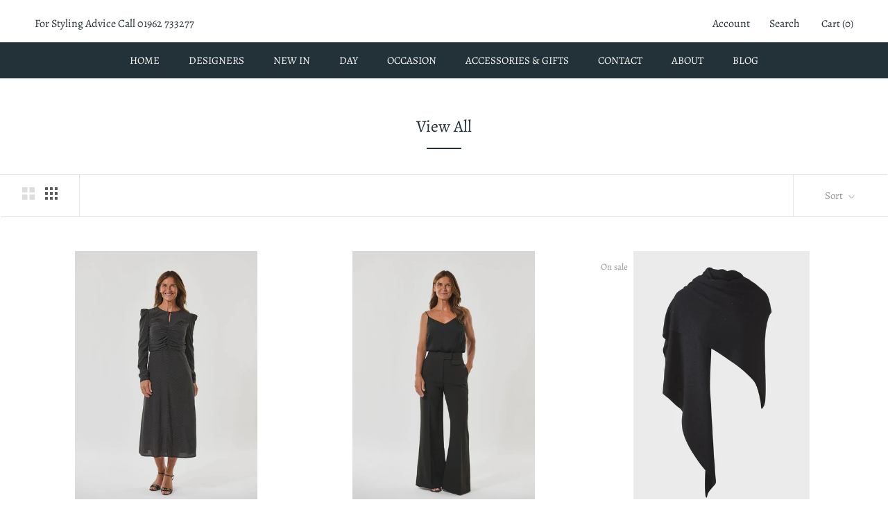

--- FILE ---
content_type: text/html; charset=utf-8
request_url: https://www.modarosa.co.uk/collections/view-all
body_size: 54244
content:
<!doctype html>

<html class="no-js" lang="en">
  <head>
    <meta charset="utf-8"> 
    <meta http-equiv="X-UA-Compatible" content="IE=edge,chrome=1">
    <meta name="viewport" content="width=device-width, initial-scale=1.0, height=device-height, minimum-scale=1.0, maximum-scale=1.0">
    <meta name="theme-color" content="">

    <title>
      View All &ndash; Moda Rosa 2
    </title><link rel="canonical" href="https://www.modarosa.co.uk/collections/view-all"><link rel="shortcut icon" href="//www.modarosa.co.uk/cdn/shop/files/Untitled_design_67_b6e50393-0af7-42cc-b619-ad040e7e0870_96x.png?v=1614331990" type="image/png"><meta property="og:type" content="website">
  <meta property="og:title" content="View All">
  <meta property="og:image" content="http://www.modarosa.co.uk/cdn/shop/files/2101025_5931_-3_web.jpg?v=1765470972">
  <meta property="og:image:secure_url" content="https://www.modarosa.co.uk/cdn/shop/files/2101025_5931_-3_web.jpg?v=1765470972">
  <meta property="og:image:width" content="970">
  <meta property="og:image:height" content="1401"><meta property="og:url" content="https://www.modarosa.co.uk/collections/view-all">
<meta property="og:site_name" content="Moda Rosa 2"><meta name="twitter:card" content="summary"><meta name="twitter:title" content="View All">
  <meta name="twitter:description" content="">
  <meta name="twitter:image" content="https://www.modarosa.co.uk/cdn/shop/files/2101025_5931_-3_web_600x600_crop_center.jpg?v=1765470972">

    <script>window.performance && window.performance.mark && window.performance.mark('shopify.content_for_header.start');</script><meta id="shopify-digital-wallet" name="shopify-digital-wallet" content="/43153227943/digital_wallets/dialog">
<meta name="shopify-checkout-api-token" content="669f90427e7a4285594793a654620508">
<meta id="in-context-paypal-metadata" data-shop-id="43153227943" data-venmo-supported="false" data-environment="production" data-locale="en_US" data-paypal-v4="true" data-currency="GBP">
<link rel="alternate" type="application/atom+xml" title="Feed" href="/collections/view-all.atom" />
<link rel="next" href="/collections/view-all?page=2">
<link rel="alternate" type="application/json+oembed" href="https://www.modarosa.co.uk/collections/view-all.oembed">
<script async="async" src="/checkouts/internal/preloads.js?locale=en-GB"></script>
<link rel="preconnect" href="https://shop.app" crossorigin="anonymous">
<script async="async" src="https://shop.app/checkouts/internal/preloads.js?locale=en-GB&shop_id=43153227943" crossorigin="anonymous"></script>
<script id="apple-pay-shop-capabilities" type="application/json">{"shopId":43153227943,"countryCode":"GB","currencyCode":"GBP","merchantCapabilities":["supports3DS"],"merchantId":"gid:\/\/shopify\/Shop\/43153227943","merchantName":"Moda Rosa 2","requiredBillingContactFields":["postalAddress","email","phone"],"requiredShippingContactFields":["postalAddress","email","phone"],"shippingType":"shipping","supportedNetworks":["visa","maestro","masterCard","amex","discover","elo"],"total":{"type":"pending","label":"Moda Rosa 2","amount":"1.00"},"shopifyPaymentsEnabled":true,"supportsSubscriptions":true}</script>
<script id="shopify-features" type="application/json">{"accessToken":"669f90427e7a4285594793a654620508","betas":["rich-media-storefront-analytics"],"domain":"www.modarosa.co.uk","predictiveSearch":true,"shopId":43153227943,"locale":"en"}</script>
<script>var Shopify = Shopify || {};
Shopify.shop = "moda-rosa-2.myshopify.com";
Shopify.locale = "en";
Shopify.currency = {"active":"GBP","rate":"1.0"};
Shopify.country = "GB";
Shopify.theme = {"name":"Product - DEV Moda Rosa Pear Digital peardigital","id":132074045662,"schema_name":"Prestige","schema_version":"4.8.1","theme_store_id":855,"role":"main"};
Shopify.theme.handle = "null";
Shopify.theme.style = {"id":null,"handle":null};
Shopify.cdnHost = "www.modarosa.co.uk/cdn";
Shopify.routes = Shopify.routes || {};
Shopify.routes.root = "/";</script>
<script type="module">!function(o){(o.Shopify=o.Shopify||{}).modules=!0}(window);</script>
<script>!function(o){function n(){var o=[];function n(){o.push(Array.prototype.slice.apply(arguments))}return n.q=o,n}var t=o.Shopify=o.Shopify||{};t.loadFeatures=n(),t.autoloadFeatures=n()}(window);</script>
<script>
  window.ShopifyPay = window.ShopifyPay || {};
  window.ShopifyPay.apiHost = "shop.app\/pay";
  window.ShopifyPay.redirectState = null;
</script>
<script id="shop-js-analytics" type="application/json">{"pageType":"collection"}</script>
<script defer="defer" async type="module" src="//www.modarosa.co.uk/cdn/shopifycloud/shop-js/modules/v2/client.init-shop-cart-sync_C5BV16lS.en.esm.js"></script>
<script defer="defer" async type="module" src="//www.modarosa.co.uk/cdn/shopifycloud/shop-js/modules/v2/chunk.common_CygWptCX.esm.js"></script>
<script type="module">
  await import("//www.modarosa.co.uk/cdn/shopifycloud/shop-js/modules/v2/client.init-shop-cart-sync_C5BV16lS.en.esm.js");
await import("//www.modarosa.co.uk/cdn/shopifycloud/shop-js/modules/v2/chunk.common_CygWptCX.esm.js");

  window.Shopify.SignInWithShop?.initShopCartSync?.({"fedCMEnabled":true,"windoidEnabled":true});

</script>
<script>
  window.Shopify = window.Shopify || {};
  if (!window.Shopify.featureAssets) window.Shopify.featureAssets = {};
  window.Shopify.featureAssets['shop-js'] = {"shop-cart-sync":["modules/v2/client.shop-cart-sync_ZFArdW7E.en.esm.js","modules/v2/chunk.common_CygWptCX.esm.js"],"init-fed-cm":["modules/v2/client.init-fed-cm_CmiC4vf6.en.esm.js","modules/v2/chunk.common_CygWptCX.esm.js"],"shop-button":["modules/v2/client.shop-button_tlx5R9nI.en.esm.js","modules/v2/chunk.common_CygWptCX.esm.js"],"shop-cash-offers":["modules/v2/client.shop-cash-offers_DOA2yAJr.en.esm.js","modules/v2/chunk.common_CygWptCX.esm.js","modules/v2/chunk.modal_D71HUcav.esm.js"],"init-windoid":["modules/v2/client.init-windoid_sURxWdc1.en.esm.js","modules/v2/chunk.common_CygWptCX.esm.js"],"shop-toast-manager":["modules/v2/client.shop-toast-manager_ClPi3nE9.en.esm.js","modules/v2/chunk.common_CygWptCX.esm.js"],"init-shop-email-lookup-coordinator":["modules/v2/client.init-shop-email-lookup-coordinator_B8hsDcYM.en.esm.js","modules/v2/chunk.common_CygWptCX.esm.js"],"init-shop-cart-sync":["modules/v2/client.init-shop-cart-sync_C5BV16lS.en.esm.js","modules/v2/chunk.common_CygWptCX.esm.js"],"avatar":["modules/v2/client.avatar_BTnouDA3.en.esm.js"],"pay-button":["modules/v2/client.pay-button_FdsNuTd3.en.esm.js","modules/v2/chunk.common_CygWptCX.esm.js"],"init-customer-accounts":["modules/v2/client.init-customer-accounts_DxDtT_ad.en.esm.js","modules/v2/client.shop-login-button_C5VAVYt1.en.esm.js","modules/v2/chunk.common_CygWptCX.esm.js","modules/v2/chunk.modal_D71HUcav.esm.js"],"init-shop-for-new-customer-accounts":["modules/v2/client.init-shop-for-new-customer-accounts_ChsxoAhi.en.esm.js","modules/v2/client.shop-login-button_C5VAVYt1.en.esm.js","modules/v2/chunk.common_CygWptCX.esm.js","modules/v2/chunk.modal_D71HUcav.esm.js"],"shop-login-button":["modules/v2/client.shop-login-button_C5VAVYt1.en.esm.js","modules/v2/chunk.common_CygWptCX.esm.js","modules/v2/chunk.modal_D71HUcav.esm.js"],"init-customer-accounts-sign-up":["modules/v2/client.init-customer-accounts-sign-up_CPSyQ0Tj.en.esm.js","modules/v2/client.shop-login-button_C5VAVYt1.en.esm.js","modules/v2/chunk.common_CygWptCX.esm.js","modules/v2/chunk.modal_D71HUcav.esm.js"],"shop-follow-button":["modules/v2/client.shop-follow-button_Cva4Ekp9.en.esm.js","modules/v2/chunk.common_CygWptCX.esm.js","modules/v2/chunk.modal_D71HUcav.esm.js"],"checkout-modal":["modules/v2/client.checkout-modal_BPM8l0SH.en.esm.js","modules/v2/chunk.common_CygWptCX.esm.js","modules/v2/chunk.modal_D71HUcav.esm.js"],"lead-capture":["modules/v2/client.lead-capture_Bi8yE_yS.en.esm.js","modules/v2/chunk.common_CygWptCX.esm.js","modules/v2/chunk.modal_D71HUcav.esm.js"],"shop-login":["modules/v2/client.shop-login_D6lNrXab.en.esm.js","modules/v2/chunk.common_CygWptCX.esm.js","modules/v2/chunk.modal_D71HUcav.esm.js"],"payment-terms":["modules/v2/client.payment-terms_CZxnsJam.en.esm.js","modules/v2/chunk.common_CygWptCX.esm.js","modules/v2/chunk.modal_D71HUcav.esm.js"]};
</script>
<script>(function() {
  var isLoaded = false;
  function asyncLoad() {
    if (isLoaded) return;
    isLoaded = true;
    var urls = ["https:\/\/chimpstatic.com\/mcjs-connected\/js\/users\/45f87d773cbe76f1f3ea317d6\/0a28b27e573bcb10c5340b8c4.js?shop=moda-rosa-2.myshopify.com","https:\/\/cdn.nfcube.com\/instafeed-b1c764720dab72b479afcdd324da806b.js?shop=moda-rosa-2.myshopify.com","https:\/\/cdn.hextom.com\/js\/quickannouncementbar.js?shop=moda-rosa-2.myshopify.com"];
    for (var i = 0; i < urls.length; i++) {
      var s = document.createElement('script');
      s.type = 'text/javascript';
      s.async = true;
      s.src = urls[i];
      var x = document.getElementsByTagName('script')[0];
      x.parentNode.insertBefore(s, x);
    }
  };
  if(window.attachEvent) {
    window.attachEvent('onload', asyncLoad);
  } else {
    window.addEventListener('load', asyncLoad, false);
  }
})();</script>
<script id="__st">var __st={"a":43153227943,"offset":0,"reqid":"74ac7b87-a0b6-4e82-ba73-8c4af4824736-1768661140","pageurl":"www.modarosa.co.uk\/collections\/view-all","u":"d707a5009a43","p":"collection","rtyp":"collection","rid":419475226846};</script>
<script>window.ShopifyPaypalV4VisibilityTracking = true;</script>
<script id="captcha-bootstrap">!function(){'use strict';const t='contact',e='account',n='new_comment',o=[[t,t],['blogs',n],['comments',n],[t,'customer']],c=[[e,'customer_login'],[e,'guest_login'],[e,'recover_customer_password'],[e,'create_customer']],r=t=>t.map((([t,e])=>`form[action*='/${t}']:not([data-nocaptcha='true']) input[name='form_type'][value='${e}']`)).join(','),a=t=>()=>t?[...document.querySelectorAll(t)].map((t=>t.form)):[];function s(){const t=[...o],e=r(t);return a(e)}const i='password',u='form_key',d=['recaptcha-v3-token','g-recaptcha-response','h-captcha-response',i],f=()=>{try{return window.sessionStorage}catch{return}},m='__shopify_v',_=t=>t.elements[u];function p(t,e,n=!1){try{const o=window.sessionStorage,c=JSON.parse(o.getItem(e)),{data:r}=function(t){const{data:e,action:n}=t;return t[m]||n?{data:e,action:n}:{data:t,action:n}}(c);for(const[e,n]of Object.entries(r))t.elements[e]&&(t.elements[e].value=n);n&&o.removeItem(e)}catch(o){console.error('form repopulation failed',{error:o})}}const l='form_type',E='cptcha';function T(t){t.dataset[E]=!0}const w=window,h=w.document,L='Shopify',v='ce_forms',y='captcha';let A=!1;((t,e)=>{const n=(g='f06e6c50-85a8-45c8-87d0-21a2b65856fe',I='https://cdn.shopify.com/shopifycloud/storefront-forms-hcaptcha/ce_storefront_forms_captcha_hcaptcha.v1.5.2.iife.js',D={infoText:'Protected by hCaptcha',privacyText:'Privacy',termsText:'Terms'},(t,e,n)=>{const o=w[L][v],c=o.bindForm;if(c)return c(t,g,e,D).then(n);var r;o.q.push([[t,g,e,D],n]),r=I,A||(h.body.append(Object.assign(h.createElement('script'),{id:'captcha-provider',async:!0,src:r})),A=!0)});var g,I,D;w[L]=w[L]||{},w[L][v]=w[L][v]||{},w[L][v].q=[],w[L][y]=w[L][y]||{},w[L][y].protect=function(t,e){n(t,void 0,e),T(t)},Object.freeze(w[L][y]),function(t,e,n,w,h,L){const[v,y,A,g]=function(t,e,n){const i=e?o:[],u=t?c:[],d=[...i,...u],f=r(d),m=r(i),_=r(d.filter((([t,e])=>n.includes(e))));return[a(f),a(m),a(_),s()]}(w,h,L),I=t=>{const e=t.target;return e instanceof HTMLFormElement?e:e&&e.form},D=t=>v().includes(t);t.addEventListener('submit',(t=>{const e=I(t);if(!e)return;const n=D(e)&&!e.dataset.hcaptchaBound&&!e.dataset.recaptchaBound,o=_(e),c=g().includes(e)&&(!o||!o.value);(n||c)&&t.preventDefault(),c&&!n&&(function(t){try{if(!f())return;!function(t){const e=f();if(!e)return;const n=_(t);if(!n)return;const o=n.value;o&&e.removeItem(o)}(t);const e=Array.from(Array(32),(()=>Math.random().toString(36)[2])).join('');!function(t,e){_(t)||t.append(Object.assign(document.createElement('input'),{type:'hidden',name:u})),t.elements[u].value=e}(t,e),function(t,e){const n=f();if(!n)return;const o=[...t.querySelectorAll(`input[type='${i}']`)].map((({name:t})=>t)),c=[...d,...o],r={};for(const[a,s]of new FormData(t).entries())c.includes(a)||(r[a]=s);n.setItem(e,JSON.stringify({[m]:1,action:t.action,data:r}))}(t,e)}catch(e){console.error('failed to persist form',e)}}(e),e.submit())}));const S=(t,e)=>{t&&!t.dataset[E]&&(n(t,e.some((e=>e===t))),T(t))};for(const o of['focusin','change'])t.addEventListener(o,(t=>{const e=I(t);D(e)&&S(e,y())}));const B=e.get('form_key'),M=e.get(l),P=B&&M;t.addEventListener('DOMContentLoaded',(()=>{const t=y();if(P)for(const e of t)e.elements[l].value===M&&p(e,B);[...new Set([...A(),...v().filter((t=>'true'===t.dataset.shopifyCaptcha))])].forEach((e=>S(e,t)))}))}(h,new URLSearchParams(w.location.search),n,t,e,['guest_login'])})(!0,!0)}();</script>
<script integrity="sha256-4kQ18oKyAcykRKYeNunJcIwy7WH5gtpwJnB7kiuLZ1E=" data-source-attribution="shopify.loadfeatures" defer="defer" src="//www.modarosa.co.uk/cdn/shopifycloud/storefront/assets/storefront/load_feature-a0a9edcb.js" crossorigin="anonymous"></script>
<script crossorigin="anonymous" defer="defer" src="//www.modarosa.co.uk/cdn/shopifycloud/storefront/assets/shopify_pay/storefront-65b4c6d7.js?v=20250812"></script>
<script data-source-attribution="shopify.dynamic_checkout.dynamic.init">var Shopify=Shopify||{};Shopify.PaymentButton=Shopify.PaymentButton||{isStorefrontPortableWallets:!0,init:function(){window.Shopify.PaymentButton.init=function(){};var t=document.createElement("script");t.src="https://www.modarosa.co.uk/cdn/shopifycloud/portable-wallets/latest/portable-wallets.en.js",t.type="module",document.head.appendChild(t)}};
</script>
<script data-source-attribution="shopify.dynamic_checkout.buyer_consent">
  function portableWalletsHideBuyerConsent(e){var t=document.getElementById("shopify-buyer-consent"),n=document.getElementById("shopify-subscription-policy-button");t&&n&&(t.classList.add("hidden"),t.setAttribute("aria-hidden","true"),n.removeEventListener("click",e))}function portableWalletsShowBuyerConsent(e){var t=document.getElementById("shopify-buyer-consent"),n=document.getElementById("shopify-subscription-policy-button");t&&n&&(t.classList.remove("hidden"),t.removeAttribute("aria-hidden"),n.addEventListener("click",e))}window.Shopify?.PaymentButton&&(window.Shopify.PaymentButton.hideBuyerConsent=portableWalletsHideBuyerConsent,window.Shopify.PaymentButton.showBuyerConsent=portableWalletsShowBuyerConsent);
</script>
<script data-source-attribution="shopify.dynamic_checkout.cart.bootstrap">document.addEventListener("DOMContentLoaded",(function(){function t(){return document.querySelector("shopify-accelerated-checkout-cart, shopify-accelerated-checkout")}if(t())Shopify.PaymentButton.init();else{new MutationObserver((function(e,n){t()&&(Shopify.PaymentButton.init(),n.disconnect())})).observe(document.body,{childList:!0,subtree:!0})}}));
</script>
<link id="shopify-accelerated-checkout-styles" rel="stylesheet" media="screen" href="https://www.modarosa.co.uk/cdn/shopifycloud/portable-wallets/latest/accelerated-checkout-backwards-compat.css" crossorigin="anonymous">
<style id="shopify-accelerated-checkout-cart">
        #shopify-buyer-consent {
  margin-top: 1em;
  display: inline-block;
  width: 100%;
}

#shopify-buyer-consent.hidden {
  display: none;
}

#shopify-subscription-policy-button {
  background: none;
  border: none;
  padding: 0;
  text-decoration: underline;
  font-size: inherit;
  cursor: pointer;
}

#shopify-subscription-policy-button::before {
  box-shadow: none;
}

      </style>

<script>window.performance && window.performance.mark && window.performance.mark('shopify.content_for_header.end');</script>

    <link rel="stylesheet" href="//www.modarosa.co.uk/cdn/shop/t/14/assets/theme.scss.css?v=82386089799378734701762864624">
    <link rel="stylesheet" href="//www.modarosa.co.uk/cdn/shop/t/14/assets/custom.scss.css?v=19523826491833206871649769523">

    <script>
      // This allows to expose several variables to the global scope, to be used in scripts
      window.theme = {
        pageType: "collection",
        moneyFormat: "£{{amount}}",
        moneyWithCurrencyFormat: "£{{amount}} GBP",
        productImageSize: "square",
        searchMode: "product",
        showPageTransition: false,
        showElementStaggering: false,
        showImageZooming: false
      };

      window.routes = {
        rootUrl: "\/",
        cartUrl: "\/cart",
        cartAddUrl: "\/cart\/add",
        cartChangeUrl: "\/cart\/change",
        searchUrl: "\/search",
        productRecommendationsUrl: "\/recommendations\/products"
      };

      window.languages = {
        cartAddNote: "Add Order Note",
        cartEditNote: "Edit Order Note",
        productImageLoadingError: "This image could not be loaded. Please try to reload the page.",
        productFormAddToCart: "Add to cart",
        productFormUnavailable: "Unavailable",
        productFormSoldOut: "Sold Out",
        shippingEstimatorOneResult: "1 option available:",
        shippingEstimatorMoreResults: "{{count}} options available:",
        shippingEstimatorNoResults: "No shipping could be found"
      };

      window.lazySizesConfig = {
        loadHidden: false,
        hFac: 0.5,
        expFactor: 2,
        ricTimeout: 150,
        lazyClass: 'Image--lazyLoad',
        loadingClass: 'Image--lazyLoading',
        loadedClass: 'Image--lazyLoaded'
      };

      document.documentElement.className = document.documentElement.className.replace('no-js', 'js');
      document.documentElement.style.setProperty('--window-height', window.innerHeight + 'px');

      // We do a quick detection of some features (we could use Modernizr but for so little...)
      (function() {
        document.documentElement.className += ((window.CSS && window.CSS.supports('(position: sticky) or (position: -webkit-sticky)')) ? ' supports-sticky' : ' no-supports-sticky');
        document.documentElement.className += (window.matchMedia('(-moz-touch-enabled: 1), (hover: none)')).matches ? ' no-supports-hover' : ' supports-hover';
      }());
    </script>

    <script src="//www.modarosa.co.uk/cdn/shop/t/14/assets/lazysizes.min.js?v=174358363404432586981649753966" async></script><script src="https://polyfill-fastly.net/v3/polyfill.min.js?unknown=polyfill&features=fetch,Element.prototype.closest,Element.prototype.remove,Element.prototype.classList,Array.prototype.includes,Array.prototype.fill,Object.assign,CustomEvent,IntersectionObserver,IntersectionObserverEntry,URL" defer></script>
    <script src="//www.modarosa.co.uk/cdn/shop/t/14/assets/libs.min.js?v=26178543184394469741649753967" defer></script>
    <script src="//www.modarosa.co.uk/cdn/shop/t/14/assets/theme.js?v=38588391016961270241649768591" defer></script>
    <script src="//www.modarosa.co.uk/cdn/shop/t/14/assets/custom.js?v=45868096460770937851649768662" defer></script>

    <script>
      (function () {
        window.onpageshow = function() {
          if (window.theme.showPageTransition) {
            var pageTransition = document.querySelector('.PageTransition');

            if (pageTransition) {
              pageTransition.style.visibility = 'visible';
              pageTransition.style.opacity = '0';
            }
          }

          // When the page is loaded from the cache, we have to reload the cart content
          document.documentElement.dispatchEvent(new CustomEvent('cart:refresh', {
            bubbles: true
          }));
        };
      })();
    </script>

    


  <script type="application/ld+json">
  {
    "@context": "http://schema.org",
    "@type": "BreadcrumbList",
  "itemListElement": [{
      "@type": "ListItem",
      "position": 1,
      "name": "Translation missing: en.general.breadcrumb.home",
      "item": "https://www.modarosa.co.uk"
    },{
          "@type": "ListItem",
          "position": 2,
          "name": "View All",
          "item": "https://www.modarosa.co.uk/collections/view-all"
        }]
  }
  </script>

  <!-- BEGIN app block: shopify://apps/instafeed/blocks/head-block/c447db20-095d-4a10-9725-b5977662c9d5 --><link rel="preconnect" href="https://cdn.nfcube.com/">
<link rel="preconnect" href="https://scontent.cdninstagram.com/">






<!-- END app block --><link href="https://monorail-edge.shopifysvc.com" rel="dns-prefetch">
<script>(function(){if ("sendBeacon" in navigator && "performance" in window) {try {var session_token_from_headers = performance.getEntriesByType('navigation')[0].serverTiming.find(x => x.name == '_s').description;} catch {var session_token_from_headers = undefined;}var session_cookie_matches = document.cookie.match(/_shopify_s=([^;]*)/);var session_token_from_cookie = session_cookie_matches && session_cookie_matches.length === 2 ? session_cookie_matches[1] : "";var session_token = session_token_from_headers || session_token_from_cookie || "";function handle_abandonment_event(e) {var entries = performance.getEntries().filter(function(entry) {return /monorail-edge.shopifysvc.com/.test(entry.name);});if (!window.abandonment_tracked && entries.length === 0) {window.abandonment_tracked = true;var currentMs = Date.now();var navigation_start = performance.timing.navigationStart;var payload = {shop_id: 43153227943,url: window.location.href,navigation_start,duration: currentMs - navigation_start,session_token,page_type: "collection"};window.navigator.sendBeacon("https://monorail-edge.shopifysvc.com/v1/produce", JSON.stringify({schema_id: "online_store_buyer_site_abandonment/1.1",payload: payload,metadata: {event_created_at_ms: currentMs,event_sent_at_ms: currentMs}}));}}window.addEventListener('pagehide', handle_abandonment_event);}}());</script>
<script id="web-pixels-manager-setup">(function e(e,d,r,n,o){if(void 0===o&&(o={}),!Boolean(null===(a=null===(i=window.Shopify)||void 0===i?void 0:i.analytics)||void 0===a?void 0:a.replayQueue)){var i,a;window.Shopify=window.Shopify||{};var t=window.Shopify;t.analytics=t.analytics||{};var s=t.analytics;s.replayQueue=[],s.publish=function(e,d,r){return s.replayQueue.push([e,d,r]),!0};try{self.performance.mark("wpm:start")}catch(e){}var l=function(){var e={modern:/Edge?\/(1{2}[4-9]|1[2-9]\d|[2-9]\d{2}|\d{4,})\.\d+(\.\d+|)|Firefox\/(1{2}[4-9]|1[2-9]\d|[2-9]\d{2}|\d{4,})\.\d+(\.\d+|)|Chrom(ium|e)\/(9{2}|\d{3,})\.\d+(\.\d+|)|(Maci|X1{2}).+ Version\/(15\.\d+|(1[6-9]|[2-9]\d|\d{3,})\.\d+)([,.]\d+|)( \(\w+\)|)( Mobile\/\w+|) Safari\/|Chrome.+OPR\/(9{2}|\d{3,})\.\d+\.\d+|(CPU[ +]OS|iPhone[ +]OS|CPU[ +]iPhone|CPU IPhone OS|CPU iPad OS)[ +]+(15[._]\d+|(1[6-9]|[2-9]\d|\d{3,})[._]\d+)([._]\d+|)|Android:?[ /-](13[3-9]|1[4-9]\d|[2-9]\d{2}|\d{4,})(\.\d+|)(\.\d+|)|Android.+Firefox\/(13[5-9]|1[4-9]\d|[2-9]\d{2}|\d{4,})\.\d+(\.\d+|)|Android.+Chrom(ium|e)\/(13[3-9]|1[4-9]\d|[2-9]\d{2}|\d{4,})\.\d+(\.\d+|)|SamsungBrowser\/([2-9]\d|\d{3,})\.\d+/,legacy:/Edge?\/(1[6-9]|[2-9]\d|\d{3,})\.\d+(\.\d+|)|Firefox\/(5[4-9]|[6-9]\d|\d{3,})\.\d+(\.\d+|)|Chrom(ium|e)\/(5[1-9]|[6-9]\d|\d{3,})\.\d+(\.\d+|)([\d.]+$|.*Safari\/(?![\d.]+ Edge\/[\d.]+$))|(Maci|X1{2}).+ Version\/(10\.\d+|(1[1-9]|[2-9]\d|\d{3,})\.\d+)([,.]\d+|)( \(\w+\)|)( Mobile\/\w+|) Safari\/|Chrome.+OPR\/(3[89]|[4-9]\d|\d{3,})\.\d+\.\d+|(CPU[ +]OS|iPhone[ +]OS|CPU[ +]iPhone|CPU IPhone OS|CPU iPad OS)[ +]+(10[._]\d+|(1[1-9]|[2-9]\d|\d{3,})[._]\d+)([._]\d+|)|Android:?[ /-](13[3-9]|1[4-9]\d|[2-9]\d{2}|\d{4,})(\.\d+|)(\.\d+|)|Mobile Safari.+OPR\/([89]\d|\d{3,})\.\d+\.\d+|Android.+Firefox\/(13[5-9]|1[4-9]\d|[2-9]\d{2}|\d{4,})\.\d+(\.\d+|)|Android.+Chrom(ium|e)\/(13[3-9]|1[4-9]\d|[2-9]\d{2}|\d{4,})\.\d+(\.\d+|)|Android.+(UC? ?Browser|UCWEB|U3)[ /]?(15\.([5-9]|\d{2,})|(1[6-9]|[2-9]\d|\d{3,})\.\d+)\.\d+|SamsungBrowser\/(5\.\d+|([6-9]|\d{2,})\.\d+)|Android.+MQ{2}Browser\/(14(\.(9|\d{2,})|)|(1[5-9]|[2-9]\d|\d{3,})(\.\d+|))(\.\d+|)|K[Aa][Ii]OS\/(3\.\d+|([4-9]|\d{2,})\.\d+)(\.\d+|)/},d=e.modern,r=e.legacy,n=navigator.userAgent;return n.match(d)?"modern":n.match(r)?"legacy":"unknown"}(),u="modern"===l?"modern":"legacy",c=(null!=n?n:{modern:"",legacy:""})[u],f=function(e){return[e.baseUrl,"/wpm","/b",e.hashVersion,"modern"===e.buildTarget?"m":"l",".js"].join("")}({baseUrl:d,hashVersion:r,buildTarget:u}),m=function(e){var d=e.version,r=e.bundleTarget,n=e.surface,o=e.pageUrl,i=e.monorailEndpoint;return{emit:function(e){var a=e.status,t=e.errorMsg,s=(new Date).getTime(),l=JSON.stringify({metadata:{event_sent_at_ms:s},events:[{schema_id:"web_pixels_manager_load/3.1",payload:{version:d,bundle_target:r,page_url:o,status:a,surface:n,error_msg:t},metadata:{event_created_at_ms:s}}]});if(!i)return console&&console.warn&&console.warn("[Web Pixels Manager] No Monorail endpoint provided, skipping logging."),!1;try{return self.navigator.sendBeacon.bind(self.navigator)(i,l)}catch(e){}var u=new XMLHttpRequest;try{return u.open("POST",i,!0),u.setRequestHeader("Content-Type","text/plain"),u.send(l),!0}catch(e){return console&&console.warn&&console.warn("[Web Pixels Manager] Got an unhandled error while logging to Monorail."),!1}}}}({version:r,bundleTarget:l,surface:e.surface,pageUrl:self.location.href,monorailEndpoint:e.monorailEndpoint});try{o.browserTarget=l,function(e){var d=e.src,r=e.async,n=void 0===r||r,o=e.onload,i=e.onerror,a=e.sri,t=e.scriptDataAttributes,s=void 0===t?{}:t,l=document.createElement("script"),u=document.querySelector("head"),c=document.querySelector("body");if(l.async=n,l.src=d,a&&(l.integrity=a,l.crossOrigin="anonymous"),s)for(var f in s)if(Object.prototype.hasOwnProperty.call(s,f))try{l.dataset[f]=s[f]}catch(e){}if(o&&l.addEventListener("load",o),i&&l.addEventListener("error",i),u)u.appendChild(l);else{if(!c)throw new Error("Did not find a head or body element to append the script");c.appendChild(l)}}({src:f,async:!0,onload:function(){if(!function(){var e,d;return Boolean(null===(d=null===(e=window.Shopify)||void 0===e?void 0:e.analytics)||void 0===d?void 0:d.initialized)}()){var d=window.webPixelsManager.init(e)||void 0;if(d){var r=window.Shopify.analytics;r.replayQueue.forEach((function(e){var r=e[0],n=e[1],o=e[2];d.publishCustomEvent(r,n,o)})),r.replayQueue=[],r.publish=d.publishCustomEvent,r.visitor=d.visitor,r.initialized=!0}}},onerror:function(){return m.emit({status:"failed",errorMsg:"".concat(f," has failed to load")})},sri:function(e){var d=/^sha384-[A-Za-z0-9+/=]+$/;return"string"==typeof e&&d.test(e)}(c)?c:"",scriptDataAttributes:o}),m.emit({status:"loading"})}catch(e){m.emit({status:"failed",errorMsg:(null==e?void 0:e.message)||"Unknown error"})}}})({shopId: 43153227943,storefrontBaseUrl: "https://www.modarosa.co.uk",extensionsBaseUrl: "https://extensions.shopifycdn.com/cdn/shopifycloud/web-pixels-manager",monorailEndpoint: "https://monorail-edge.shopifysvc.com/unstable/produce_batch",surface: "storefront-renderer",enabledBetaFlags: ["2dca8a86"],webPixelsConfigList: [{"id":"2848293246","configuration":"{\"swymApiEndpoint\":\"https:\/\/swymstore-v3free-01.swymrelay.com\",\"swymTier\":\"v3free-01\"}","eventPayloadVersion":"v1","runtimeContext":"STRICT","scriptVersion":"5b6f6917e306bc7f24523662663331c0","type":"APP","apiClientId":1350849,"privacyPurposes":["ANALYTICS","MARKETING","PREFERENCES"],"dataSharingAdjustments":{"protectedCustomerApprovalScopes":["read_customer_email","read_customer_name","read_customer_personal_data","read_customer_phone"]}},{"id":"shopify-app-pixel","configuration":"{}","eventPayloadVersion":"v1","runtimeContext":"STRICT","scriptVersion":"0450","apiClientId":"shopify-pixel","type":"APP","privacyPurposes":["ANALYTICS","MARKETING"]},{"id":"shopify-custom-pixel","eventPayloadVersion":"v1","runtimeContext":"LAX","scriptVersion":"0450","apiClientId":"shopify-pixel","type":"CUSTOM","privacyPurposes":["ANALYTICS","MARKETING"]}],isMerchantRequest: false,initData: {"shop":{"name":"Moda Rosa 2","paymentSettings":{"currencyCode":"GBP"},"myshopifyDomain":"moda-rosa-2.myshopify.com","countryCode":"GB","storefrontUrl":"https:\/\/www.modarosa.co.uk"},"customer":null,"cart":null,"checkout":null,"productVariants":[],"purchasingCompany":null},},"https://www.modarosa.co.uk/cdn","fcfee988w5aeb613cpc8e4bc33m6693e112",{"modern":"","legacy":""},{"shopId":"43153227943","storefrontBaseUrl":"https:\/\/www.modarosa.co.uk","extensionBaseUrl":"https:\/\/extensions.shopifycdn.com\/cdn\/shopifycloud\/web-pixels-manager","surface":"storefront-renderer","enabledBetaFlags":"[\"2dca8a86\"]","isMerchantRequest":"false","hashVersion":"fcfee988w5aeb613cpc8e4bc33m6693e112","publish":"custom","events":"[[\"page_viewed\",{}],[\"collection_viewed\",{\"collection\":{\"id\":\"419475226846\",\"title\":\"View All\",\"productVariants\":[{\"price\":{\"amount\":419.0,\"currencyCode\":\"GBP\"},\"product\":{\"title\":\"ClaudiaDEA silk dress\",\"vendor\":\"Dea Kudibal\",\"id\":\"15711821726078\",\"untranslatedTitle\":\"ClaudiaDEA silk dress\",\"url\":\"\/products\/21010255931claudiadeadrs\",\"type\":\"Dress\"},\"id\":\"56697525305726\",\"image\":{\"src\":\"\/\/www.modarosa.co.uk\/cdn\/shop\/files\/2101025_5931_-3_web.jpg?v=1765470972\"},\"sku\":\"180062\",\"title\":\"DK 70 \/ Dotti \/ XS\",\"untranslatedTitle\":\"DK 70 \/ Dotti \/ XS\"},{\"price\":{\"amount\":249.0,\"currencyCode\":\"GBP\"},\"product\":{\"title\":\"DanjaDEA slit trousers\",\"vendor\":\"Dea Kudibal\",\"id\":\"15711818711422\",\"untranslatedTitle\":\"DanjaDEA slit trousers\",\"url\":\"\/products\/05610251000danjadeaslittrs\",\"type\":\"Trousers\"},\"id\":\"56697517605246\",\"image\":{\"src\":\"\/\/www.modarosa.co.uk\/cdn\/shop\/files\/0561025_1000_-13_web.jpg?v=1765470598\"},\"sku\":\"180065\",\"title\":\"DK 70 \/ Black \/ XS\",\"untranslatedTitle\":\"DK 70 \/ Black \/ XS\"},{\"price\":{\"amount\":139.0,\"currencyCode\":\"GBP\"},\"product\":{\"title\":\"Crystal triangle wrap\",\"vendor\":\"Kinross\",\"id\":\"15707706458494\",\"untranslatedTitle\":\"Crystal triangle wrap\",\"url\":\"\/products\/lrsc5-149-crystal-triangle-wrap\",\"type\":\"Wrap\"},\"id\":\"56685722829182\",\"image\":{\"src\":\"\/\/www.modarosa.co.uk\/cdn\/shop\/files\/LRAC5-149_BLK.jpg?v=1765286161\"},\"sku\":\"179977\",\"title\":\"AW25 \/ Black \/ OS\",\"untranslatedTitle\":\"AW25 \/ Black \/ OS\"},{\"price\":{\"amount\":149.0,\"currencyCode\":\"GBP\"},\"product\":{\"title\":\"Crystal vee popover\",\"vendor\":\"Kinross\",\"id\":\"15707682341246\",\"untranslatedTitle\":\"Crystal vee popover\",\"url\":\"\/products\/lrsc4192crystalveepopover\",\"type\":\"Tank\"},\"id\":\"56685648052606\",\"image\":{\"src\":\"\/\/www.modarosa.co.uk\/cdn\/shop\/files\/LRSC4192_BLACK_010.jpg?v=1765285532\"},\"sku\":\"179098\",\"title\":\"KIN 70 \/ Black \/ OS\",\"untranslatedTitle\":\"KIN 70 \/ Black \/ OS\"},{\"price\":{\"amount\":89.0,\"currencyCode\":\"GBP\"},\"product\":{\"title\":\"Macaron Ombre Cashmere Scarf Sage\",\"vendor\":\"Oats \u0026 Rice\",\"id\":\"15682213118334\",\"untranslatedTitle\":\"Macaron Ombre Cashmere Scarf Sage\",\"url\":\"\/products\/or25s20ombrescarfsage\",\"type\":\"Scarf\"},\"id\":\"56604245557630\",\"image\":{\"src\":\"\/\/www.modarosa.co.uk\/cdn\/shop\/files\/Macaron-Ombre-Cashmere-Scarf-Sage-13.jpg?v=1763734600\"},\"sku\":\"179371\",\"title\":\"Oats\u0026R 70 \/ Sage \/ OS\",\"untranslatedTitle\":\"Oats\u0026R 70 \/ Sage \/ OS\"},{\"price\":{\"amount\":219.0,\"currencyCode\":\"GBP\"},\"product\":{\"title\":\"Monaco Top Handle bag\",\"vendor\":\"Mi Bolsa\",\"id\":\"15679643615614\",\"untranslatedTitle\":\"Monaco Top Handle bag\",\"url\":\"\/products\/aw25monacotophandlec\",\"type\":\"Bag\"},\"id\":\"56595760054654\",\"image\":{\"src\":\"\/\/www.modarosa.co.uk\/cdn\/shop\/files\/20250401110030.jpg?v=1763642820\"},\"sku\":\"179728\",\"title\":\"MIBOLSA 70 \/ Caramel \/ OS\",\"untranslatedTitle\":\"MIBOLSA 70 \/ Caramel \/ OS\"},{\"price\":{\"amount\":199.0,\"currencyCode\":\"GBP\"},\"product\":{\"title\":\"Monaco Basket bag caramel\",\"vendor\":\"Mi Bolsa\",\"id\":\"15679624151422\",\"untranslatedTitle\":\"Monaco Basket bag caramel\",\"url\":\"\/products\/aw25monacobasketc\",\"type\":\"Bag\"},\"id\":\"56595734200702\",\"image\":{\"src\":\"\/\/www.modarosa.co.uk\/cdn\/shop\/files\/4-3-104132431.jpg?v=1763642481\"},\"sku\":\"179727\",\"title\":\"MIBOLSA 70 \/ Caramel \/ OS\",\"untranslatedTitle\":\"MIBOLSA 70 \/ Caramel \/ OS\"},{\"price\":{\"amount\":179.0,\"currencyCode\":\"GBP\"},\"product\":{\"title\":\"Barcelona Caramel Suede Bag\",\"vendor\":\"Mi Bolsa\",\"id\":\"15679481250174\",\"untranslatedTitle\":\"Barcelona Caramel Suede Bag\",\"url\":\"\/products\/aw25barcelonecowhidec\",\"type\":\"Bag\"},\"id\":\"56595443351934\",\"image\":{\"src\":\"\/\/www.modarosa.co.uk\/cdn\/shop\/files\/DSC6175.jpg?v=1763640122\"},\"sku\":\"179726\",\"title\":\"MIBOLSA 70 \/ Caramel \/ OS\",\"untranslatedTitle\":\"MIBOLSA 70 \/ Caramel \/ OS\"},{\"price\":{\"amount\":690.0,\"currencyCode\":\"GBP\"},\"product\":{\"title\":\"Painterley Baroque Tea Dress\",\"vendor\":\"Suzannah\",\"id\":\"15666833228158\",\"untranslatedTitle\":\"Painterley Baroque Tea Dress\",\"url\":\"\/products\/aw25dr0349baroquetea\",\"type\":\"Dress\"},\"id\":\"56541876978046\",\"image\":{\"src\":\"\/\/www.modarosa.co.uk\/cdn\/shop\/files\/Baroque_Tea_Dress_Midnight_Painterly_Floral_model_7_new_regraded_-_Product_Page_Web_Size_500x-2x.jpg?v=1762863752\"},\"sku\":\"178466\",\"title\":\"SUZ 70 \/ Midnight Floral \/ 8\",\"untranslatedTitle\":\"SUZ 70 \/ Midnight Floral \/ 8\"},{\"price\":{\"amount\":344.0,\"currencyCode\":\"GBP\"},\"product\":{\"title\":\"Worth Tweed midi dress\",\"vendor\":\"Jane\",\"id\":\"15660203147646\",\"untranslatedTitle\":\"Worth Tweed midi dress\",\"url\":\"\/products\/aw25worthtweedmidi\",\"type\":\"Dress\"},\"id\":\"56523855069566\",\"image\":{\"src\":\"\/\/www.modarosa.co.uk\/cdn\/shop\/files\/Worthnavy1920x2880.jpg?v=1762439214\"},\"sku\":\"178630\",\"title\":\"JANE 70 \/ Navy \/ 8\",\"untranslatedTitle\":\"JANE 70 \/ Navy \/ 8\"},{\"price\":{\"amount\":224.0,\"currencyCode\":\"GBP\"},\"product\":{\"title\":\"Wray Fluid velvet top\",\"vendor\":\"Jane\",\"id\":\"15660183159166\",\"untranslatedTitle\":\"Wray Fluid velvet top\",\"url\":\"\/products\/aw25wrayvelvettop\",\"type\":\"Top\"},\"id\":\"56523817353598\",\"image\":{\"src\":\"\/\/www.modarosa.co.uk\/cdn\/shop\/files\/Wrayblack1920x2880_1e91912a-2060-4c61-8bcb-43567d13fffa.jpg?v=1762438566\"},\"sku\":\"178638\",\"title\":\"JANE 70 \/ Black \/ 8\",\"untranslatedTitle\":\"JANE 70 \/ Black \/ 8\"},{\"price\":{\"amount\":247.0,\"currencyCode\":\"GBP\"},\"product\":{\"title\":\"Wentworth-Fluid velvet trousers\",\"vendor\":\"Jane\",\"id\":\"15660163137918\",\"untranslatedTitle\":\"Wentworth-Fluid velvet trousers\",\"url\":\"\/products\/aw25wentworthvelvettrs\",\"type\":\"Trousers\"},\"id\":\"56523691622782\",\"image\":{\"src\":\"\/\/www.modarosa.co.uk\/cdn\/shop\/files\/Wray_Wentworthblack1920x2880.jpg?v=1762437957\"},\"sku\":\"178642\",\"title\":\"JANE 70 \/ Black \/ 8\",\"untranslatedTitle\":\"JANE 70 \/ Black \/ 8\"},{\"price\":{\"amount\":344.0,\"currencyCode\":\"GBP\"},\"product\":{\"title\":\"Weaver wool crepe Jacket\",\"vendor\":\"Jane\",\"id\":\"15660145344894\",\"untranslatedTitle\":\"Weaver wool crepe Jacket\",\"url\":\"\/products\/aw25weaverwooljacket\",\"type\":\"Jacket\"},\"id\":\"56523636146558\",\"image\":{\"src\":\"\/\/www.modarosa.co.uk\/cdn\/shop\/files\/WeaverNavy_1.jpg?v=1762437541\"},\"sku\":\"178646\",\"title\":\"JANE 70 \/ Navy \/ 8\",\"untranslatedTitle\":\"JANE 70 \/ Navy \/ 8\"},{\"price\":{\"amount\":40.0,\"currencyCode\":\"GBP\"},\"product\":{\"title\":\"Kukui Eau de Parfum\",\"vendor\":\"Connock\",\"id\":\"15658348118398\",\"untranslatedTitle\":\"Kukui Eau de Parfum\",\"url\":\"\/products\/091281a-kukui-eau-de-parfum\",\"type\":\"Perfume\"},\"id\":\"56515670638974\",\"image\":{\"src\":\"\/\/www.modarosa.co.uk\/cdn\/shop\/files\/Kukui_30ml_Eau_de_parfum_bottle_and_box.jpg?v=1762266317\"},\"sku\":\"179859\",\"title\":\"30ml \/ AW 70\",\"untranslatedTitle\":\"30ml \/ AW 70\"},{\"price\":{\"amount\":20.0,\"currencyCode\":\"GBP\"},\"product\":{\"title\":\"Verdant Bubble bath\",\"vendor\":\"Connock\",\"id\":\"15658311418238\",\"untranslatedTitle\":\"Verdant Bubble bath\",\"url\":\"\/products\/091319a\",\"type\":\"\"},\"id\":\"56515601301886\",\"image\":{\"src\":\"\/\/www.modarosa.co.uk\/cdn\/shop\/files\/verdant_scented_bubble_bath_by_connock_london.jpg?v=1762265375\"},\"sku\":\"179857\",\"title\":\"AW70 \/ Verdant\",\"untranslatedTitle\":\"AW70 \/ Verdant\"},{\"price\":{\"amount\":55.0,\"currencyCode\":\"GBP\"},\"product\":{\"title\":\"Pilo 2 Fabric Shaver\",\"vendor\":\"Steamery\",\"id\":\"15650118730110\",\"untranslatedTitle\":\"Pilo 2 Fabric Shaver\",\"url\":\"\/products\/pi20301-pilo-2-fabric-shaver\",\"type\":\"Fabric Shaver\"},\"id\":\"56490221339006\",\"image\":{\"src\":\"\/\/www.modarosa.co.uk\/cdn\/shop\/files\/pilo_no2_sage_packshot_01_w1300.jpg?v=1761835813\"},\"sku\":\"179854\",\"title\":\"Sage \/ STEAMERY 70\",\"untranslatedTitle\":\"Sage \/ STEAMERY 70\"},{\"price\":{\"amount\":150.0,\"currencyCode\":\"GBP\"},\"product\":{\"title\":\"Cirrus 3 Iron steamer\",\"vendor\":\"Steamery\",\"id\":\"15650106409342\",\"untranslatedTitle\":\"Cirrus 3 Iron steamer\",\"url\":\"\/products\/ci30301-cirrus-3-iron-steamer\",\"type\":\"Steamer\"},\"id\":\"56490200334718\",\"image\":{\"src\":\"\/\/www.modarosa.co.uk\/cdn\/shop\/files\/cirrus_no3_sage_packshot_01_update_new_w1300.jpg?v=1761835651\"},\"sku\":\"179850\",\"title\":\"Sage \/ STEAMERY 70\",\"untranslatedTitle\":\"Sage \/ STEAMERY 70\"},{\"price\":{\"amount\":15.0,\"currencyCode\":\"GBP\"},\"product\":{\"title\":\"Lint Brush\",\"vendor\":\"Steamery\",\"id\":\"15650089664894\",\"untranslatedTitle\":\"Lint Brush\",\"url\":\"\/products\/40010803-lint-brush\",\"type\":\"Lint Brush\"},\"id\":\"56490177495422\",\"image\":{\"src\":\"\/\/www.modarosa.co.uk\/cdn\/shop\/files\/lint_brush_sage_packshot_01_w1300.jpg?v=1761835414\"},\"sku\":\"179852\",\"title\":\"Sage \/ STEAMERY 70\",\"untranslatedTitle\":\"Sage \/ STEAMERY 70\"},{\"price\":{\"amount\":187.0,\"currencyCode\":\"GBP\"},\"product\":{\"title\":\"Faux fur Jacket\",\"vendor\":\"Luisa Cerano\",\"id\":\"15649743307134\",\"untranslatedTitle\":\"Faux fur Jacket\",\"url\":\"\/products\/4285184189748fauxfurjkt\",\"type\":\"Jacket\"},\"id\":\"56489483927934\",\"image\":{\"src\":\"\/\/www.modarosa.co.uk\/cdn\/shop\/files\/42851841890748_01.jpg?v=1761827864\"},\"sku\":\"178925\",\"title\":\"LC 70 \/ Light Walnut \/ 8\",\"untranslatedTitle\":\"LC 70 \/ Light Walnut \/ 8\"},{\"price\":{\"amount\":38.0,\"currencyCode\":\"GBP\"},\"product\":{\"title\":\"Candle-Winter\",\"vendor\":\"Connock\",\"id\":\"15646761517438\",\"untranslatedTitle\":\"Candle-Winter\",\"url\":\"\/products\/aw25091323acandlewin\",\"type\":\"Candle\"},\"id\":\"56478656135550\",\"image\":{\"src\":\"\/\/www.modarosa.co.uk\/cdn\/shop\/files\/winterfragrancedcandleandbox.jpg?v=1761661318\"},\"sku\":\"179384\",\"title\":\"CON 70 \/ Winter \/ OS\",\"untranslatedTitle\":\"CON 70 \/ Winter \/ OS\"},{\"price\":{\"amount\":70.0,\"currencyCode\":\"GBP\"},\"product\":{\"title\":\"Candle 3-Wick-Winter\",\"vendor\":\"Connock\",\"id\":\"15646604788094\",\"untranslatedTitle\":\"Candle 3-Wick-Winter\",\"url\":\"\/products\/aw25091322acandle3wick\",\"type\":\"Candle\"},\"id\":\"56478162682238\",\"image\":{\"src\":\"\/\/www.modarosa.co.uk\/cdn\/shop\/files\/Three_Wick_Winter_Candle--1.jpg?v=1761657180\"},\"sku\":\"179385\",\"title\":\"CON 70 \/ Winter \/ OS\",\"untranslatedTitle\":\"CON 70 \/ Winter \/ OS\"},{\"price\":{\"amount\":397.0,\"currencyCode\":\"GBP\"},\"product\":{\"title\":\"Napoleon knit Flightsuit\",\"vendor\":\"Temperley\",\"id\":\"15638065414526\",\"untranslatedTitle\":\"Napoleon knit Flightsuit\",\"url\":\"\/products\/nkt54919napoleflightsuit\",\"type\":\"Jumpsiut\"},\"id\":\"56449903755646\",\"image\":{\"src\":\"\/\/www.modarosa.co.uk\/cdn\/shop\/files\/25AW-NKT-54919_NAPOLEANFLIGHTSUIT_BLACK_4567.jpg?v=1761221188\"},\"sku\":\"179226\",\"title\":\"TEMP 70 \/ Black \/ S\",\"untranslatedTitle\":\"TEMP 70 \/ Black \/ S\"},{\"price\":{\"amount\":169.0,\"currencyCode\":\"GBP\"},\"product\":{\"title\":\"Clove Waistcoat\",\"vendor\":\"Temperley\",\"id\":\"15638063186302\",\"untranslatedTitle\":\"Clove Waistcoat\",\"url\":\"\/products\/cov53421clovewaistcoat\",\"type\":\"Waistcoat\"},\"id\":\"56449897595262\",\"image\":{\"src\":\"\/\/www.modarosa.co.uk\/cdn\/shop\/files\/25AW-COV-53421_CLOVEWAISTCOAT_DARKAMETHYST_4073.jpg?v=1761220974\"},\"sku\":\"179207\",\"title\":\"TEMP 70 \/ Dark Amethyst \/ 8\",\"untranslatedTitle\":\"TEMP 70 \/ Dark Amethyst \/ 8\"},{\"price\":{\"amount\":349.0,\"currencyCode\":\"GBP\"},\"product\":{\"title\":\"Clove Jacket\",\"vendor\":\"Temperley\",\"id\":\"15638061777278\",\"untranslatedTitle\":\"Clove Jacket\",\"url\":\"\/products\/cov53411clovejacket\",\"type\":\"Jacket\"},\"id\":\"56449889894782\",\"image\":{\"src\":\"\/\/www.modarosa.co.uk\/cdn\/shop\/files\/25AW-COV-53411_CLOVEJACKET_DARKAMETHYST_4016.jpg?v=1761220761\"},\"sku\":\"179203\",\"title\":\"TEMP 70 \/ Dark Amethyst \/ 8\",\"untranslatedTitle\":\"TEMP 70 \/ Dark Amethyst \/ 8\"},{\"price\":{\"amount\":224.0,\"currencyCode\":\"GBP\"},\"product\":{\"title\":\"Clove Trouser\",\"vendor\":\"Temperley\",\"id\":\"15638014689662\",\"untranslatedTitle\":\"Clove Trouser\",\"url\":\"\/products\/cov4406aclovetrouser\",\"type\":\"Trousers\"},\"id\":\"56449761575294\",\"image\":{\"src\":\"\/\/www.modarosa.co.uk\/cdn\/shop\/files\/CLOVE_TROUSER_DARKAMETHYST_4154.jpg?v=1761217006\"},\"sku\":\"179210\",\"title\":\"TEMP 70 \/ Dark Amethyst \/ 8\",\"untranslatedTitle\":\"TEMP 70 \/ Dark Amethyst \/ 8\"},{\"price\":{\"amount\":397.0,\"currencyCode\":\"GBP\"},\"product\":{\"title\":\"Colonel Dress\",\"vendor\":\"Temperley\",\"id\":\"15638004597118\",\"untranslatedTitle\":\"Colonel Dress\",\"url\":\"\/products\/col54888coloneldress\",\"type\":\"Dress\"},\"id\":\"56449740996990\",\"image\":{\"src\":\"\/\/www.modarosa.co.uk\/cdn\/shop\/files\/25AW-COL-54888_COLONEL_DRESS_BLACK_CHECK_778.jpg?v=1761216518\"},\"sku\":\"179213\",\"title\":\"TEMP 70 \/ Black Check \/ 8\",\"untranslatedTitle\":\"TEMP 70 \/ Black Check \/ 8\"},{\"price\":{\"amount\":424.0,\"currencyCode\":\"GBP\"},\"product\":{\"title\":\"Claudia printed velvet midi dress with embellishment\",\"vendor\":\"Saloni\",\"id\":\"15627776524670\",\"untranslatedTitle\":\"Claudia printed velvet midi dress with embellishment\",\"url\":\"\/products\/aw2511073claudiamididrs\",\"type\":\"Dress\"},\"id\":\"56419941253502\",\"image\":{\"src\":\"\/\/www.modarosa.co.uk\/cdn\/shop\/files\/CLAUDIA-MIDI-VELVET_BUDAPEST-JEWEL-PLMT_81832.jpg?v=1760613214\"},\"sku\":\"179002\",\"title\":\"SAL 70 \/ Budapest Jewel \/ 10\",\"untranslatedTitle\":\"SAL 70 \/ Budapest Jewel \/ 10\"},{\"price\":{\"amount\":347.0,\"currencyCode\":\"GBP\"},\"product\":{\"title\":\"Fabienne-B print velvet Dress\",\"vendor\":\"Saloni\",\"id\":\"15627776295294\",\"untranslatedTitle\":\"Fabienne-B print velvet Dress\",\"url\":\"\/products\/aw2511085fabiennebdrs\",\"type\":\"Dress\"},\"id\":\"56419941056894\",\"image\":{\"src\":\"\/\/www.modarosa.co.uk\/cdn\/shop\/files\/FABIENNE-B-DRESS_-STARLIGHT-SKY-PLMT_81941.jpg?v=1760613211\"},\"sku\":\"179012\",\"title\":\"SAL 70 \/ Starlight Sky \/ 8\",\"untranslatedTitle\":\"SAL 70 \/ Starlight Sky \/ 8\"},{\"price\":{\"amount\":182.0,\"currencyCode\":\"GBP\"},\"product\":{\"title\":\"Luna cashmere Stole\",\"vendor\":\"Gaynor Bongard\",\"id\":\"15627764629886\",\"untranslatedTitle\":\"Luna cashmere Stole\",\"url\":\"\/products\/randstes01lunastolepink\",\"type\":\"Stole\"},\"id\":\"56419895968126\",\"image\":{\"src\":\"\/\/www.modarosa.co.uk\/cdn\/shop\/files\/LUNA_Pink.jpg?v=1760612532\"},\"sku\":\"179518\",\"title\":\"GAYNORB 70 \/ Pink \/ OS\",\"untranslatedTitle\":\"GAYNORB 70 \/ Pink \/ OS\"},{\"price\":{\"amount\":97.0,\"currencyCode\":\"GBP\"},\"product\":{\"title\":\"Nando triangle Scarf-Beige\",\"vendor\":\"Gaynor Bongard\",\"id\":\"15627764597118\",\"untranslatedTitle\":\"Nando triangle Scarf-Beige\",\"url\":\"\/products\/pastri06nandoscarfbeige\",\"type\":\"Scarf\"},\"id\":\"56419895902590\",\"image\":{\"src\":\"\/\/www.modarosa.co.uk\/cdn\/shop\/files\/NANDO_Beige.jpg?v=1760612530\"},\"sku\":\"179499\",\"title\":\"GAYNORB 70 \/ Beige \/ OS\",\"untranslatedTitle\":\"GAYNORB 70 \/ Beige \/ OS\"},{\"price\":{\"amount\":69.0,\"currencyCode\":\"GBP\"},\"product\":{\"title\":\"Nostalgia poncho-N\",\"vendor\":\"Gaynor Bongard\",\"id\":\"15627764400510\",\"untranslatedTitle\":\"Nostalgia poncho-N\",\"url\":\"\/products\/pastri01nostalgiaponchon\",\"type\":\"Poncho\"},\"id\":\"56419895312766\",\"image\":{\"src\":\"\/\/www.modarosa.co.uk\/cdn\/shop\/files\/NOSTALGIA_Nero.jpg?v=1760612521\"},\"sku\":\"179505\",\"title\":\"GAYNORB 70 \/ Nero \/ OS\",\"untranslatedTitle\":\"GAYNORB 70 \/ Nero \/ OS\"},{\"price\":{\"amount\":57.0,\"currencyCode\":\"GBP\"},\"product\":{\"title\":\"Nigel Stole-Grey\",\"vendor\":\"Gaynor Bongard\",\"id\":\"15627764334974\",\"untranslatedTitle\":\"Nigel Stole-Grey\",\"url\":\"\/products\/pastes01nigelstolegrey\",\"type\":\"Stole\"},\"id\":\"56419895247230\",\"image\":{\"src\":\"\/\/www.modarosa.co.uk\/cdn\/shop\/files\/NIGEL_Grey-W.jpg?v=1760612520\"},\"sku\":\"179517\",\"title\":\"GAYNORB 70 \/ Grey \/ OS\",\"untranslatedTitle\":\"GAYNORB 70 \/ Grey \/ OS\"},{\"price\":{\"amount\":97.0,\"currencyCode\":\"GBP\"},\"product\":{\"title\":\"Nairobi Cape-Olilve\",\"vendor\":\"Gaynor Bongard\",\"id\":\"15627764236670\",\"untranslatedTitle\":\"Nairobi Cape-Olilve\",\"url\":\"\/products\/pasnos02nairobicapebrow\",\"type\":\"Cape\"},\"id\":\"56419895050622\",\"image\":{\"src\":\"\/\/www.modarosa.co.uk\/cdn\/shop\/files\/NAIROBI_Olive-PL.jpg?v=1760612511\"},\"sku\":\"179511\",\"title\":\"GAYNORB 70 \/ Olive \/ OS\",\"untranslatedTitle\":\"GAYNORB 70 \/ Olive \/ OS\"},{\"price\":{\"amount\":97.0,\"currencyCode\":\"GBP\"},\"product\":{\"title\":\"Nairobi Cape-Cherry\",\"vendor\":\"Gaynor Bongard\",\"id\":\"15627764203902\",\"untranslatedTitle\":\"Nairobi Cape-Cherry\",\"url\":\"\/products\/pasnos02nairobicapecherr\",\"type\":\"Cape\"},\"id\":\"56419895017854\",\"image\":{\"src\":\"\/\/www.modarosa.co.uk\/cdn\/shop\/files\/NAIROBI_Cherry.jpg?v=1760612508\"},\"sku\":\"179509\",\"title\":\"GAYNORB 70 \/ Cherry \/ OS\",\"untranslatedTitle\":\"GAYNORB 70 \/ Cherry \/ OS\"},{\"price\":{\"amount\":97.0,\"currencyCode\":\"GBP\"},\"product\":{\"title\":\"Nairobi Cape-Brownie\",\"vendor\":\"Gaynor Bongard\",\"id\":\"15627764171134\",\"untranslatedTitle\":\"Nairobi Cape-Brownie\",\"url\":\"\/products\/pasnos02nairobicapeolive\",\"type\":\"Cape\"},\"id\":\"56419894919550\",\"image\":{\"src\":\"\/\/www.modarosa.co.uk\/cdn\/shop\/files\/NAIROBI_Brownie.jpg?v=1760612508\"},\"sku\":\"179510\",\"title\":\"GAYNORB 70 \/ Brownie \/ OS\",\"untranslatedTitle\":\"GAYNORB 70 \/ Brownie \/ OS\"},{\"price\":{\"amount\":69.0,\"currencyCode\":\"GBP\"},\"product\":{\"title\":\"Norvegia Bag-Gold\",\"vendor\":\"Gaynor Bongard\",\"id\":\"15627764007294\",\"untranslatedTitle\":\"Norvegia Bag-Gold\",\"url\":\"\/products\/pasalt02norvegiabaggold\",\"type\":\"Bag\"},\"id\":\"56419894722942\",\"image\":{\"src\":\"\/\/www.modarosa.co.uk\/cdn\/shop\/files\/NORVEGIA_Gold-W.jpg?v=1760612504\"},\"sku\":\"179506\",\"title\":\"GAYNORB 70 \/ Gold \/ OS\",\"untranslatedTitle\":\"GAYNORB 70 \/ Gold \/ OS\"},{\"price\":{\"amount\":97.0,\"currencyCode\":\"GBP\"},\"product\":{\"title\":\"Nettare silk triangle-Cherry\",\"vendor\":\"Gaynor Bongard\",\"id\":\"15627763646846\",\"untranslatedTitle\":\"Nettare silk triangle-Cherry\",\"url\":\"\/products\/gyates07nettaresilkscarfch\",\"type\":\"Scarf\"},\"id\":\"56419894165886\",\"image\":{\"src\":\"\/\/www.modarosa.co.uk\/cdn\/shop\/files\/NETTARE_Cherry.jpg?v=1760612488\"},\"sku\":\"179512\",\"title\":\"GAYNORB 70 \/ Cherry \/ OS\",\"untranslatedTitle\":\"GAYNORB 70 \/ Cherry \/ OS\"},{\"price\":{\"amount\":97.0,\"currencyCode\":\"GBP\"},\"product\":{\"title\":\"Nettare silk triangle-Black\",\"vendor\":\"Gaynor Bongard\",\"id\":\"15627763581310\",\"untranslatedTitle\":\"Nettare silk triangle-Black\",\"url\":\"\/products\/gyates07nettaresilkscarfbro\",\"type\":\"Scarf\"},\"id\":\"56419894067582\",\"image\":{\"src\":\"\/\/www.modarosa.co.uk\/cdn\/shop\/files\/NETTARE_Brown.jpg?v=1760612487\"},\"sku\":\"179513\",\"title\":\"GAYNORB 70 \/ Brownie \/ OS\",\"untranslatedTitle\":\"GAYNORB 70 \/ Brownie \/ OS\"},{\"price\":{\"amount\":64.0,\"currencyCode\":\"GBP\"},\"product\":{\"title\":\"Noel Stole -Silver\",\"vendor\":\"Gaynor Bongard\",\"id\":\"15627763089790\",\"untranslatedTitle\":\"Noel Stole -Silver\",\"url\":\"\/products\/gyates01noelstolesilver\",\"type\":\"Stole\"},\"id\":\"56419893051774\",\"image\":{\"src\":\"\/\/www.modarosa.co.uk\/cdn\/shop\/files\/NOEL_Silver-WORN.jpg?v=1760612479\"},\"sku\":\"179516\",\"title\":\"GAYNORB 70 \/ Silver \/ OS\",\"untranslatedTitle\":\"GAYNORB 70 \/ Silver \/ OS\"},{\"price\":{\"amount\":64.0,\"currencyCode\":\"GBP\"},\"product\":{\"title\":\"Noel Stole -Gold\",\"vendor\":\"Gaynor Bongard\",\"id\":\"15627762925950\",\"untranslatedTitle\":\"Noel Stole -Gold\",\"url\":\"\/products\/gyates01noelstolegold\",\"type\":\"Stole\"},\"id\":\"56419892822398\",\"image\":{\"src\":\"\/\/www.modarosa.co.uk\/cdn\/shop\/files\/NOEL_Gold-WORN.jpg?v=1760612477\"},\"sku\":\"179515\",\"title\":\"GAYNORB 70 \/ Gold \/ OS\",\"untranslatedTitle\":\"GAYNORB 70 \/ Gold \/ OS\"},{\"price\":{\"amount\":64.0,\"currencyCode\":\"GBP\"},\"product\":{\"title\":\"Nilde wool Stole\",\"vendor\":\"Gaynor Bongard\",\"id\":\"15627762794878\",\"untranslatedTitle\":\"Nilde wool Stole\",\"url\":\"\/products\/gyates01nildestoledustyp\",\"type\":\"Stole\"},\"id\":\"56419892658558\",\"image\":{\"src\":\"\/\/www.modarosa.co.uk\/cdn\/shop\/files\/NILDE_Dusty_Pink.jpg?v=1760612470\"},\"sku\":\"179534\",\"title\":\"GAYNORB 70 \/ Dusty Pink \/ OS\",\"untranslatedTitle\":\"GAYNORB 70 \/ Dusty Pink \/ OS\"},{\"price\":{\"amount\":74.0,\"currencyCode\":\"GBP\"},\"product\":{\"title\":\"Grinta wool stole-Pink\",\"vendor\":\"Gaynor Bongard\",\"id\":\"15627762696574\",\"untranslatedTitle\":\"Grinta wool stole-Pink\",\"url\":\"\/products\/gyates01grintastolepeonia\",\"type\":\"Stole\"},\"id\":\"56419889348990\",\"image\":{\"src\":\"\/\/www.modarosa.co.uk\/cdn\/shop\/files\/GRINTA_Peonia.jpg?v=1760612466\"},\"sku\":\"179525\",\"title\":\"GAYNORB 70 \/ Peonia \/ OS\",\"untranslatedTitle\":\"GAYNORB 70 \/ Peonia \/ OS\"},{\"price\":{\"amount\":57.0,\"currencyCode\":\"GBP\"},\"product\":{\"title\":\"NARA wool\/silk stole\",\"vendor\":\"Gaynor Bongard\",\"id\":\"15627762499966\",\"untranslatedTitle\":\"NARA wool\/silk stole\",\"url\":\"\/products\/ahutes01narastoleleo\",\"type\":\"Stole\"},\"id\":\"56419888824702\",\"image\":{\"src\":\"\/\/www.modarosa.co.uk\/cdn\/shop\/files\/NARA_Leo.jpg?v=1760612457\"},\"sku\":\"179528\",\"title\":\"GAYNORB 70 \/ Leo \/ OS\",\"untranslatedTitle\":\"GAYNORB 70 \/ Leo \/ OS\"},{\"price\":{\"amount\":262.0,\"currencyCode\":\"GBP\"},\"product\":{\"title\":\"Faux Fur Coat\",\"vendor\":\"Rosso 35\",\"id\":\"15617475576190\",\"untranslatedTitle\":\"Faux Fur Coat\",\"url\":\"\/products\/s7150a208fauxfurcoat\",\"type\":\"Coat\"},\"id\":\"56378864763262\",\"image\":{\"src\":\"\/\/www.modarosa.co.uk\/cdn\/shop\/files\/S7150A_001.jpg?v=1760022963\"},\"sku\":\"179645\",\"title\":\"ROSSO 70 \/ 208 \/ 10\",\"untranslatedTitle\":\"ROSSO 70 \/ 208 \/ 10\"},{\"price\":{\"amount\":229.0,\"currencyCode\":\"GBP\"},\"product\":{\"title\":\"Faux Fur Jacket\",\"vendor\":\"Rosso 35\",\"id\":\"15617475379582\",\"untranslatedTitle\":\"Faux Fur Jacket\",\"url\":\"\/products\/s7151a208fauxfurjacket\",\"type\":\"Jacket\"},\"id\":\"56378864501118\",\"image\":{\"src\":\"\/\/www.modarosa.co.uk\/cdn\/shop\/files\/S7151A_001.jpg?v=1760022961\"},\"sku\":\"179647\",\"title\":\"ROSSO 70 \/ 208 \/ 8\",\"untranslatedTitle\":\"ROSSO 70 \/ 208 \/ 8\"},{\"price\":{\"amount\":147.0,\"currencyCode\":\"GBP\"},\"product\":{\"title\":\"Cotton Dress\",\"vendor\":\"Rosso 35\",\"id\":\"15617474101630\",\"untranslatedTitle\":\"Cotton Dress\",\"url\":\"\/products\/n1851v776cottondress\",\"type\":\"Dress\"},\"id\":\"56378863026558\",\"image\":{\"src\":\"\/\/www.modarosa.co.uk\/cdn\/shop\/files\/N1851V_001.jpg?v=1760022947\"},\"sku\":\"179630\",\"title\":\"ROSSO 70 \/ 776 \/ 10\",\"untranslatedTitle\":\"ROSSO 70 \/ 776 \/ 10\"},{\"price\":{\"amount\":285.0,\"currencyCode\":\"GBP\"},\"product\":{\"title\":\"Faux Leather Coat\",\"vendor\":\"Paul Smith\",\"id\":\"15617222672766\",\"untranslatedTitle\":\"Faux Leather Coat\",\"url\":\"\/products\/w2r284ct31350fauxlcoat\",\"type\":\"Coat\"},\"id\":\"56378020430206\",\"image\":{\"src\":\"\/\/www.modarosa.co.uk\/cdn\/shop\/files\/Screenshot-2025-10-09-at-12-48-42.png?v=1760010582\"},\"sku\":\"177922\",\"title\":\"PSMITH 70 \/ 69A Brown \/ XS\",\"untranslatedTitle\":\"PSMITH 70 \/ 69A Brown \/ XS\"},{\"price\":{\"amount\":47.0,\"currencyCode\":\"GBP\"},\"product\":{\"title\":\"Enchanted leopard grey T-Shirt\",\"vendor\":\"Hayley Menzies\",\"id\":\"15617190363518\",\"untranslatedTitle\":\"Enchanted leopard grey T-Shirt\",\"url\":\"\/products\/aw2501232enchleopaedtee\",\"type\":\"T Shirt\"},\"id\":\"56377782600062\",\"image\":{\"src\":\"\/\/www.modarosa.co.uk\/cdn\/shop\/files\/ENCHANTEDLEOPARDJIMIT-SHIRT-ACIDWASHGREY1_1800x_4ecf7df6-d42e-4d64-a5ea-8446a4089912.jpg?v=1760008701\"},\"sku\":\"178966\",\"title\":\"HM 70 \/ Acid wash Black \/ XS\",\"untranslatedTitle\":\"HM 70 \/ Acid wash Black \/ XS\"},{\"price\":{\"amount\":140.0,\"currencyCode\":\"GBP\"},\"product\":{\"title\":\"Taylor velvet wide leg Trouser-Burgundy\",\"vendor\":\"Cefinn\",\"id\":\"15615277662590\",\"untranslatedTitle\":\"Taylor velvet wide leg Trouser-Burgundy\",\"url\":\"\/products\/aw25tr106taylortrouserb\",\"type\":\"Trousers\"},\"id\":\"56372965245310\",\"image\":{\"src\":\"\/\/www.modarosa.co.uk\/cdn\/shop\/files\/WI24_TR106_TAYLOR_BURGUNDY_LS_14583_800x_47780391-cc2f-45f0-aa84-240492f85029.jpg?v=1759922726\"},\"sku\":\"178608\",\"title\":\"CEF 70 \/ Burgundy \/ 8\",\"untranslatedTitle\":\"CEF 70 \/ Burgundy \/ 8\"},{\"price\":{\"amount\":129.0,\"currencyCode\":\"GBP\"},\"product\":{\"title\":\"Stella carnation print V\/Neck Shirt\",\"vendor\":\"Cefinn\",\"id\":\"15613333143934\",\"untranslatedTitle\":\"Stella carnation print V\/Neck Shirt\",\"url\":\"\/products\/aw25s108stellavshirtrb\",\"type\":\"Shirt\"},\"id\":\"56368842932606\",\"image\":{\"src\":\"\/\/www.modarosa.co.uk\/cdn\/shop\/files\/WI25_S108_STELLA_RUST_BURGUNDY_CARNATION_PRINT_LS_LS_908_800x_2933e992-12c6-4f87-ba2b-f95eedd960fc.jpg?v=1759850868\"},\"sku\":\"178567\",\"title\":\"CEF 70 \/ Rust\/Burgundy \/ 8\",\"untranslatedTitle\":\"CEF 70 \/ Rust\/Burgundy \/ 8\"},{\"price\":{\"amount\":195.0,\"currencyCode\":\"GBP\"},\"product\":{\"title\":\"Jamie velvet classic blazer-Burgundy\",\"vendor\":\"Cefinn\",\"id\":\"15613330850174\",\"untranslatedTitle\":\"Jamie velvet classic blazer-Burgundy\",\"url\":\"\/products\/aw25jk72jamievelvetjktb\",\"type\":\"Blazer\"},\"id\":\"56368837853566\",\"image\":{\"src\":\"\/\/www.modarosa.co.uk\/cdn\/shop\/files\/WI24_JK72_JAMIE_BURGUNDY_LS_19931_800x_3b856e59-b08c-44fc-8359-6a74cd88daed.jpg?v=1759850706\"},\"sku\":\"178599\",\"title\":\"CEF 70 \/ Burgundy \/ 8\",\"untranslatedTitle\":\"CEF 70 \/ Burgundy \/ 8\"},{\"price\":{\"amount\":209.0,\"currencyCode\":\"GBP\"},\"product\":{\"title\":\"Arabella carnation print V-Maxi\",\"vendor\":\"Cefinn\",\"id\":\"15613303062910\",\"untranslatedTitle\":\"Arabella carnation print V-Maxi\",\"url\":\"\/products\/aw25d771arabellavmaxi\",\"type\":\"Dress\"},\"id\":\"56368788799870\",\"image\":{\"src\":\"\/\/www.modarosa.co.uk\/cdn\/shop\/files\/WI25_D771_ARABELLA_RUST_BURGUNDY_CARNATION_PRINT_LS_LS_3410_800x_ba93d252-c03b-45bd-aa3e-8c9d8d01706d.jpg?v=1759849829\"},\"sku\":\"178562\",\"title\":\"CEF 70 \/ Rust\/Burgundy \/ 8\",\"untranslatedTitle\":\"CEF 70 \/ Rust\/Burgundy \/ 8\"},{\"price\":{\"amount\":69.0,\"currencyCode\":\"GBP\"},\"product\":{\"title\":\"Rock Knit Sweater\",\"vendor\":\"Maud \u0026 Sacha\",\"id\":\"15606110749054\",\"untranslatedTitle\":\"Rock Knit Sweater\",\"url\":\"\/products\/mjf012wrdcrockknitblk\",\"type\":\"Jumper\"},\"id\":\"56344142840190\",\"image\":{\"src\":\"\/\/www.modarosa.co.uk\/cdn\/shop\/files\/MJF012W.jpg?v=1759409564\"},\"sku\":\"179664\",\"title\":\"M\u0026S 70 \/ Black \/ XS\",\"untranslatedTitle\":\"M\u0026S 70 \/ Black \/ XS\"},{\"price\":{\"amount\":207.0,\"currencyCode\":\"GBP\"},\"product\":{\"title\":\"V-Neck sweater\",\"vendor\":\"Purotatto\",\"id\":\"15597371752830\",\"untranslatedTitle\":\"V-Neck sweater\",\"url\":\"\/products\/612161118vnecksweater\",\"type\":\"Jumper\"},\"id\":\"56315113308542\",\"image\":{\"src\":\"\/\/www.modarosa.co.uk\/cdn\/shop\/files\/2161-front.jpg?v=1758951591\"},\"sku\":\"179307\",\"title\":\"PUR 70 \/ Piuma \/ 8\",\"untranslatedTitle\":\"PUR 70 \/ Piuma \/ 8\"},{\"price\":{\"amount\":207.0,\"currencyCode\":\"GBP\"},\"product\":{\"title\":\"Round Neck sweater\",\"vendor\":\"Purotatto\",\"id\":\"15597371556222\",\"untranslatedTitle\":\"Round Neck sweater\",\"url\":\"\/products\/632600554rnecksweater\",\"type\":\"Jumper\"},\"id\":\"56315112653182\",\"image\":{\"src\":\"\/\/www.modarosa.co.uk\/cdn\/shop\/files\/2600-front.jpg?v=1758951580\"},\"sku\":\"179291\",\"title\":\"PUR 70 \/ Burro \/ 8\",\"untranslatedTitle\":\"PUR 70 \/ Burro \/ 8\"},{\"price\":{\"amount\":157.0,\"currencyCode\":\"GBP\"},\"product\":{\"title\":\"Round Neck Gilet\",\"vendor\":\"Purotatto\",\"id\":\"15597371523454\",\"untranslatedTitle\":\"Round Neck Gilet\",\"url\":\"\/products\/63260143rneckgilet\",\"type\":\"Gilet\"},\"id\":\"56315112554878\",\"image\":{\"src\":\"\/\/www.modarosa.co.uk\/cdn\/shop\/files\/2601-front.jpg?v=1758951578\"},\"sku\":\"179295\",\"title\":\"PUR 70 \/ Naturale \/ 8\",\"untranslatedTitle\":\"PUR 70 \/ Naturale \/ 8\"},{\"price\":{\"amount\":229.0,\"currencyCode\":\"GBP\"},\"product\":{\"title\":\"Round Neck sweater\",\"vendor\":\"Purotatto\",\"id\":\"15597371425150\",\"untranslatedTitle\":\"Round Neck sweater\",\"url\":\"\/products\/612132140rndnecksweater\",\"type\":\"Jumper\"},\"id\":\"56315112194430\",\"image\":{\"src\":\"\/\/www.modarosa.co.uk\/cdn\/shop\/files\/2132-front.jpg?v=1758951574\"},\"sku\":\"179357\",\"title\":\"PUR 70 \/ Bianco Latte \/ 8\",\"untranslatedTitle\":\"PUR 70 \/ Bianco Latte \/ 8\"},{\"price\":{\"amount\":182.0,\"currencyCode\":\"GBP\"},\"product\":{\"title\":\"Knitted Cape\",\"vendor\":\"Purotatto\",\"id\":\"15597371163006\",\"untranslatedTitle\":\"Knitted Cape\",\"url\":\"\/products\/816023vuknittedcape\",\"type\":\"Poncho\"},\"id\":\"56315111440766\",\"image\":{\"src\":\"\/\/www.modarosa.co.uk\/cdn\/shop\/files\/6023-front.jpg?v=1758951560\"},\"sku\":\"179280\",\"title\":\"PUR 70 \/ Variante Unic \/ OS\",\"untranslatedTitle\":\"PUR 70 \/ Variante Unic \/ OS\"},{\"price\":{\"amount\":229.0,\"currencyCode\":\"GBP\"},\"product\":{\"title\":\"Round Neck sweater\",\"vendor\":\"Purotatto\",\"id\":\"15597371097470\",\"untranslatedTitle\":\"Round Neck sweater\",\"url\":\"\/products\/612133055rnecksweater\",\"type\":\"Jumper\"},\"id\":\"56315111244158\",\"image\":{\"src\":\"\/\/www.modarosa.co.uk\/cdn\/shop\/files\/2133-front.jpg?v=1758951555\"},\"sku\":\"179299\",\"title\":\"PUR 70 \/ Piuma Sabbia \/ 8\",\"untranslatedTitle\":\"PUR 70 \/ Piuma Sabbia \/ 8\"},{\"price\":{\"amount\":97.0,\"currencyCode\":\"GBP\"},\"product\":{\"title\":\"V-Neck Long Sleeve Top\",\"vendor\":\"Purotatto\",\"id\":\"15597370999166\",\"untranslatedTitle\":\"V-Neck Long Sleeve Top\",\"url\":\"\/products\/191305155vnecklstop\",\"type\":\"Top\"},\"id\":\"56315110850942\",\"image\":{\"src\":\"\/\/www.modarosa.co.uk\/cdn\/shop\/files\/1305-front.jpg?v=1758951550\"},\"sku\":\"179348\",\"title\":\"PUR 70 \/ Nero Paillet \/ 8\",\"untranslatedTitle\":\"PUR 70 \/ Nero Paillet \/ 8\"},{\"price\":{\"amount\":134.0,\"currencyCode\":\"GBP\"},\"product\":{\"title\":\"Shirt\",\"vendor\":\"Purotatto\",\"id\":\"15597370933630\",\"untranslatedTitle\":\"Shirt\",\"url\":\"\/products\/335037411shirtwtrimbn\",\"type\":\"Shirt\"},\"id\":\"56315110654334\",\"image\":{\"src\":\"\/\/www.modarosa.co.uk\/cdn\/shop\/files\/5037-front.jpg?v=1758951548\"},\"sku\":\"179343\",\"title\":\"PUR 70 \/ Bianco Nero \/ 8\",\"untranslatedTitle\":\"PUR 70 \/ Bianco Nero \/ 8\"},{\"price\":{\"amount\":134.0,\"currencyCode\":\"GBP\"},\"product\":{\"title\":\"Shirt\",\"vendor\":\"Purotatto\",\"id\":\"15597370868094\",\"untranslatedTitle\":\"Shirt\",\"url\":\"\/products\/335034310shirtbcat\",\"type\":\"Shirt\"},\"id\":\"56315110424958\",\"image\":{\"src\":\"\/\/www.modarosa.co.uk\/cdn\/shop\/files\/5034-front.jpg?v=1758951543\"},\"sku\":\"179335\",\"title\":\"PUR 70 \/ Bianco Cat \/ 8\",\"untranslatedTitle\":\"PUR 70 \/ Bianco Cat \/ 8\"},{\"price\":{\"amount\":204.0,\"currencyCode\":\"GBP\"},\"product\":{\"title\":\"Ribbed cap sleeve knit-MoonBeam\",\"vendor\":\"Dom Goor\",\"id\":\"15594369057150\",\"untranslatedTitle\":\"Ribbed cap sleeve knit-MoonBeam\",\"url\":\"\/products\/aw25dg2513capslvknitmb\",\"type\":\"Jumper\"},\"id\":\"56306155127166\",\"image\":{\"src\":\"\/\/www.modarosa.co.uk\/cdn\/shop\/files\/Main_zoom_1_Grey.jpg?v=1758807147\"},\"sku\":\"179472\",\"title\":\"DG 70 \/ Moonbeam \/ 8\",\"untranslatedTitle\":\"DG 70 \/ Moonbeam \/ 8\"},{\"price\":{\"amount\":174.0,\"currencyCode\":\"GBP\"},\"product\":{\"title\":\"Colour Block V-Neck Jumper - Moonbeam\",\"vendor\":\"Dom Goor\",\"id\":\"15594319774078\",\"untranslatedTitle\":\"Colour Block V-Neck Jumper - Moonbeam\",\"url\":\"\/products\/aw25dg2508cblkvneckmb\",\"type\":\"Jumper\"},\"id\":\"56306019172734\",\"image\":{\"src\":\"\/\/www.modarosa.co.uk\/cdn\/shop\/files\/Mainzoom123.jpg?v=1758805390\"},\"sku\":\"179469\",\"title\":\"DG 70 \/ Moonbeam \/ 8\",\"untranslatedTitle\":\"DG 70 \/ Moonbeam \/ 8\"},{\"price\":{\"amount\":69.0,\"currencyCode\":\"GBP\"},\"product\":{\"title\":\"Prudence Babycord Midi Dress\",\"vendor\":\"Louche\",\"id\":\"15594207019390\",\"untranslatedTitle\":\"Prudence Babycord Midi Dress\",\"url\":\"\/products\/prudencebabycordmididrs\",\"type\":\"Dress\"},\"id\":\"56305770856830\",\"image\":{\"src\":\"\/\/www.modarosa.co.uk\/cdn\/shop\/files\/PRUDENCE-BABYCORD_OLIVE.jpg?v=1758799538\"},\"sku\":\"179771\",\"title\":\"LOUCHE 70 \/ Olive \/ 8\",\"untranslatedTitle\":\"LOUCHE 70 \/ Olive \/ 8\"},{\"price\":{\"amount\":69.0,\"currencyCode\":\"GBP\"},\"product\":{\"title\":\"Caris Midi Dress\",\"vendor\":\"Louche\",\"id\":\"15594188800382\",\"untranslatedTitle\":\"Caris Midi Dress\",\"url\":\"\/products\/caristieupmididress\",\"type\":\"Dress\"},\"id\":\"56305704894846\",\"image\":{\"src\":\"\/\/www.modarosa.co.uk\/cdn\/shop\/files\/CARIS-TIE-UP_NAVY_1.jpg?v=1758798314\"},\"sku\":\"179764\",\"title\":\"LOUCHE 70 \/ Navy \/ 8\",\"untranslatedTitle\":\"LOUCHE 70 \/ Navy \/ 8\"},{\"price\":{\"amount\":63.0,\"currencyCode\":\"GBP\"},\"product\":{\"title\":\"Montana babycord midi skirt\",\"vendor\":\"Louche\",\"id\":\"15594055205246\",\"untranslatedTitle\":\"Montana babycord midi skirt\",\"url\":\"\/products\/60106montanacordskirt\",\"type\":\"Skirt\"},\"id\":\"56305242833278\",\"image\":{\"src\":\"\/\/www.modarosa.co.uk\/cdn\/shop\/files\/MONTANA-BABYCORD_TEAL.jpg?v=1758793416\"},\"sku\":\"179753\",\"title\":\"LOUCHE 70 \/ Teal \/ 8\",\"untranslatedTitle\":\"LOUCHE 70 \/ Teal \/ 8\"},{\"price\":{\"amount\":299.0,\"currencyCode\":\"GBP\"},\"product\":{\"title\":\"Clara floral filcoupe Top\",\"vendor\":\"Suzannah\",\"id\":\"15594018832766\",\"untranslatedTitle\":\"Clara floral filcoupe Top\",\"url\":\"\/products\/aw25tp0040claratopnrg\",\"type\":\"Top\"},\"id\":\"56305190240638\",\"image\":{\"src\":\"\/\/www.modarosa.co.uk\/cdn\/shop\/files\/11_cec07fb9-9735-4b9d-9a7c-0d087f391397_500x-2x.jpg?v=1758792499\"},\"sku\":\"178471\",\"title\":\"SUZ 70 \/ Navy\/Rose\/Gold \/ 8\",\"untranslatedTitle\":\"SUZ 70 \/ Navy\/Rose\/Gold \/ 8\"},{\"price\":{\"amount\":599.0,\"currencyCode\":\"GBP\"},\"product\":{\"title\":\"Clara floral filcoupe Skirt\",\"vendor\":\"Suzannah\",\"id\":\"15593999597950\",\"untranslatedTitle\":\"Clara floral filcoupe Skirt\",\"url\":\"\/products\/aw25sk0029claraskirtnrg\",\"type\":\"Skirt\"},\"id\":\"56305131323774\",\"image\":{\"src\":\"\/\/www.modarosa.co.uk\/cdn\/shop\/files\/Clara_Set_Navy_Floral_Fille_De_Coupe_model_4_new_regraded_-_Product_Page_Web_Size_500x-2x.jpg?v=1758792026\"},\"sku\":\"178474\",\"title\":\"SUZ 70 \/ Navy\/Rose\/Gold \/ 8\",\"untranslatedTitle\":\"SUZ 70 \/ Navy\/Rose\/Gold \/ 8\"},{\"price\":{\"amount\":725.0,\"currencyCode\":\"GBP\"},\"product\":{\"title\":\"Dorothea diamond cloque Drs\",\"vendor\":\"Suzannah\",\"id\":\"15593988391294\",\"untranslatedTitle\":\"Dorothea diamond cloque Drs\",\"url\":\"\/products\/aw25dr0344dorotheadress\",\"type\":\"Dress\"},\"id\":\"56305092755838\",\"image\":{\"src\":\"\/\/www.modarosa.co.uk\/cdn\/shop\/files\/Dorothea_Dress_Navy_Diamond_Cloque_model_2-2_WEB_500x-2x.jpg?v=1758791739\"},\"sku\":\"178480\",\"title\":\"SUZ 70 \/ Navy \/ 8\",\"untranslatedTitle\":\"SUZ 70 \/ Navy \/ 8\"},{\"price\":{\"amount\":594.0,\"currencyCode\":\"GBP\"},\"product\":{\"title\":\"Harper print cotton dress\",\"vendor\":\"Suzannah\",\"id\":\"15593933275518\",\"untranslatedTitle\":\"Harper print cotton dress\",\"url\":\"\/products\/aw25dr0329harperdrstrn\",\"type\":\"Dress\"},\"id\":\"56304982196606\",\"image\":{\"src\":\"\/\/www.modarosa.co.uk\/cdn\/shop\/files\/Harper_Shirt_Dress_Tudor_Peony_-_Product_Page_Web_Size_1_500x-2x.jpg?v=1758790119\"},\"sku\":\"178477\",\"title\":\"SUZ 70 \/ Tudor Rose\/Navy \/ 10\",\"untranslatedTitle\":\"SUZ 70 \/ Tudor Rose\/Navy \/ 10\"},{\"price\":{\"amount\":137.0,\"currencyCode\":\"GBP\"},\"product\":{\"title\":\"Gardenia wide leg trouser\",\"vendor\":\"Lavi\",\"id\":\"15590381551998\",\"untranslatedTitle\":\"Gardenia wide leg trouser\",\"url\":\"\/products\/bf6wd078gardeniarossotrs\",\"type\":\"Trousers\"},\"id\":\"56296018346366\",\"image\":{\"src\":\"\/\/www.modarosa.co.uk\/cdn\/shop\/files\/Screenshot-2025-09-23-at-22-02-04.png?v=1758661356\"},\"sku\":\"179262\",\"title\":\"LAVI 70 \/ Rosso \/ S\",\"untranslatedTitle\":\"LAVI 70 \/ Rosso \/ S\"},{\"price\":{\"amount\":142.0,\"currencyCode\":\"GBP\"},\"product\":{\"title\":\"Ifige Gilet Donna\",\"vendor\":\"Lavi\",\"id\":\"15590376735102\",\"untranslatedTitle\":\"Ifige Gilet Donna\",\"url\":\"\/products\/bf6wd066ifigegiletdonna\",\"type\":\"Gilet\"},\"id\":\"56296002158974\",\"image\":{\"src\":\"\/\/www.modarosa.co.uk\/cdn\/shop\/files\/Screenshot-2025-09-23-at-21-52-15.png?v=1758660760\"},\"sku\":\"179274\",\"title\":\"LAVI 70 \/ Black \/ S\",\"untranslatedTitle\":\"LAVI 70 \/ Black \/ S\"},{\"price\":{\"amount\":94.0,\"currencyCode\":\"GBP\"},\"product\":{\"title\":\"33021-Velvet slip on Shoe\",\"vendor\":\"Vilagallo\",\"id\":\"15589858279806\",\"untranslatedTitle\":\"33021-Velvet slip on Shoe\",\"url\":\"\/products\/aw2533021velvetshoe\",\"type\":\"Shoes\"},\"id\":\"56294474547582\",\"image\":{\"src\":\"\/\/www.modarosa.co.uk\/cdn\/shop\/files\/33021.jpg?v=1758629577\"},\"sku\":\"178235\",\"title\":\"VIL 70 \/ Navy \/ UK 4\",\"untranslatedTitle\":\"VIL 70 \/ Navy \/ UK 4\"},{\"price\":{\"amount\":87.0,\"currencyCode\":\"GBP\"},\"product\":{\"title\":\"Leopard Leather loafer shoes\",\"vendor\":\"Vilagallo\",\"id\":\"15589858247038\",\"untranslatedTitle\":\"Leopard Leather loafer shoes\",\"url\":\"\/products\/aw2533017leathershoe\",\"type\":\"Shoes\"},\"id\":\"56294474383742\",\"image\":{\"src\":\"\/\/www.modarosa.co.uk\/cdn\/shop\/files\/33017.jpg?v=1758629574\"},\"sku\":\"178230\",\"title\":\"VIL 70 \/ Animal Print \/ UK 4\",\"untranslatedTitle\":\"VIL 70 \/ Animal Print \/ UK 4\"},{\"price\":{\"amount\":175.0,\"currencyCode\":\"GBP\"},\"product\":{\"title\":\"33012-5WK52-Fringe Coat-Blk\",\"vendor\":\"Vilagallo\",\"id\":\"15589858181502\",\"untranslatedTitle\":\"33012-5WK52-Fringe Coat-Blk\",\"url\":\"\/products\/aw2533012fringecoatblk\",\"type\":\"Coat\"},\"id\":\"56294474318206\",\"image\":{\"src\":\"\/\/www.modarosa.co.uk\/cdn\/shop\/files\/33012.jpg?v=1758629572\"},\"sku\":\"178229\",\"title\":\"VIL 70 \/ Black \/ L\/XL\",\"untranslatedTitle\":\"VIL 70 \/ Black \/ L\/XL\"},{\"price\":{\"amount\":99.0,\"currencyCode\":\"GBP\"},\"product\":{\"title\":\"Silk Shirt Equestrian Print\",\"vendor\":\"Vilagallo\",\"id\":\"15589857821054\",\"untranslatedTitle\":\"Silk Shirt Equestrian Print\",\"url\":\"\/products\/aw2532967silkshirtmotive\",\"type\":\"Shirt\"},\"id\":\"56294473040254\",\"image\":{\"src\":\"\/\/www.modarosa.co.uk\/cdn\/shop\/files\/32967.jpg?v=1758629560\"},\"sku\":\"178204\",\"title\":\"VIL 70 \/ Pink Motivos \/ 8\",\"untranslatedTitle\":\"VIL 70 \/ Pink Motivos \/ 8\"},{\"price\":{\"amount\":199.0,\"currencyCode\":\"GBP\"},\"product\":{\"title\":\"3\/4 length Coat with fringe\",\"vendor\":\"Vilagallo\",\"id\":\"15589857689982\",\"untranslatedTitle\":\"3\/4 length Coat with fringe\",\"url\":\"\/products\/aw25328655w430coatvl\",\"type\":\"Coat\"},\"id\":\"56294471729534\",\"image\":{\"src\":\"\/\/www.modarosa.co.uk\/cdn\/shop\/files\/32865.jpg?v=1758629555\"},\"sku\":\"178161\",\"title\":\"VIL 70 \/ Verde \/ 6\",\"untranslatedTitle\":\"VIL 70 \/ Verde \/ 6\"},{\"price\":{\"amount\":74.0,\"currencyCode\":\"GBP\"},\"product\":{\"title\":\"Stripe Cotton Shirt\",\"vendor\":\"Vilagallo\",\"id\":\"15589857558910\",\"untranslatedTitle\":\"Stripe Cotton Shirt\",\"url\":\"\/products\/aw2532806shirtrray\",\"type\":\"Shirt\"},\"id\":\"56294471532926\",\"image\":{\"src\":\"\/\/www.modarosa.co.uk\/cdn\/shop\/files\/32806.jpg?v=1758629553\"},\"sku\":\"178122\",\"title\":\"VIL 70 \/ Rosa \/ 8\",\"untranslatedTitle\":\"VIL 70 \/ Rosa \/ 8\"},{\"price\":{\"amount\":110.0,\"currencyCode\":\"GBP\"},\"product\":{\"title\":\"32757-5WK31-Pullover-BP\",\"vendor\":\"Vilagallo\",\"id\":\"15589857198462\",\"untranslatedTitle\":\"32757-5WK31-Pullover-BP\",\"url\":\"\/products\/aw25327575wk31knitbp\",\"type\":\"Jumper\"},\"id\":\"56294470287742\",\"image\":{\"src\":\"\/\/www.modarosa.co.uk\/cdn\/shop\/files\/32757.jpg?v=1758629541\"},\"sku\":\"178097\",\"title\":\"VIL 70 \/ Black Pink \/ XS\",\"untranslatedTitle\":\"VIL 70 \/ Black Pink \/ XS\"},{\"price\":{\"amount\":74.0,\"currencyCode\":\"GBP\"},\"product\":{\"title\":\"Denim Blue Shirt\",\"vendor\":\"Vilagallo\",\"id\":\"15589857001854\",\"untranslatedTitle\":\"Denim Blue Shirt\",\"url\":\"\/products\/aw2532664denimshirt\",\"type\":\"Shirt\"},\"id\":\"56294469861758\",\"image\":{\"src\":\"\/\/www.modarosa.co.uk\/cdn\/shop\/files\/32664.jpg?v=1758629534\"},\"sku\":\"178054\",\"title\":\"VIL 70 \/ Denim Blue \/ 6\",\"untranslatedTitle\":\"VIL 70 \/ Denim Blue \/ 6\"},{\"price\":{\"amount\":327.0,\"currencyCode\":\"GBP\"},\"product\":{\"title\":\"Short Wool \u0026 Alpaca Coat with Collar and Pockets\",\"vendor\":\"Icons\",\"id\":\"15589773377918\",\"untranslatedTitle\":\"Short Wool \u0026 Alpaca Coat with Collar and Pockets\",\"url\":\"\/products\/br3700165c111shortcoat\",\"type\":\"Coat\"},\"id\":\"56293988303230\",\"image\":{\"src\":\"\/\/www.modarosa.co.uk\/cdn\/shop\/files\/short-beige-wool-and-alpaca-coat-with-shirt-collar-and-patch-pockets--2.jpg?v=1758626415\"},\"sku\":\"179598\",\"title\":\"ICONS 70 \/ Light Beige \/ 8\",\"untranslatedTitle\":\"ICONS 70 \/ Light Beige \/ 8\"},{\"price\":{\"amount\":45.0,\"currencyCode\":\"GBP\"},\"product\":{\"title\":\"Travel Collection-Kukui\",\"vendor\":\"Connock\",\"id\":\"15589767938430\",\"untranslatedTitle\":\"Travel Collection-Kukui\",\"url\":\"\/products\/aw25091308atravelcollku\",\"type\":\"Travel collection\"},\"id\":\"56293960810878\",\"image\":{\"src\":\"\/\/www.modarosa.co.uk\/cdn\/shop\/files\/kukuitravelset.jpg?v=1758626085\"},\"sku\":\"179380\",\"title\":\"CON 70 \/ Kukui \/ OS\",\"untranslatedTitle\":\"CON 70 \/ Kukui \/ OS\"},{\"price\":{\"amount\":45.0,\"currencyCode\":\"GBP\"},\"product\":{\"title\":\"Travel Collection-Verdant\",\"vendor\":\"Connock\",\"id\":\"15589764858238\",\"untranslatedTitle\":\"Travel Collection-Verdant\",\"url\":\"\/products\/aw25091307atravelcollv\",\"type\":\"Travel collection\"},\"id\":\"56293954093438\",\"image\":{\"src\":\"\/\/www.modarosa.co.uk\/cdn\/shop\/files\/verdanttravelset.jpg?v=1758625872\"},\"sku\":\"179383\",\"title\":\"CON 70 \/ Verdant \/ OS\",\"untranslatedTitle\":\"CON 70 \/ Verdant \/ OS\"},{\"price\":{\"amount\":20.0,\"currencyCode\":\"GBP\"},\"product\":{\"title\":\"Ceramic \u0026 mist Set-Kukui\",\"vendor\":\"Connock\",\"id\":\"15583032312190\",\"untranslatedTitle\":\"Ceramic \u0026 mist Set-Kukui\",\"url\":\"\/products\/091306a-ceramic-mist-set-k\",\"type\":\"Accessory\"},\"id\":\"56273568039294\",\"image\":{\"src\":\"\/\/www.modarosa.co.uk\/cdn\/shop\/files\/Kukui_Ceramic_Mist_and_Box.jpg?v=1758204012\"},\"sku\":\"179388\",\"title\":\"KuKui \/ CON 70 \/ OS\",\"untranslatedTitle\":\"KuKui \/ CON 70 \/ OS\"},{\"price\":{\"amount\":42.0,\"currencyCode\":\"GBP\"},\"product\":{\"title\":\"Kukui Reed Diffuser\",\"vendor\":\"Connock\",\"id\":\"15577989284222\",\"untranslatedTitle\":\"Kukui Reed Diffuser\",\"url\":\"\/products\/aw25091300adiffuserku\",\"type\":\"Diffuser\"},\"id\":\"56260398121342\",\"image\":{\"src\":\"\/\/www.modarosa.co.uk\/cdn\/shop\/files\/KUKUI_DIFFUSER_AND_BOX.jpg?v=1758053830\"},\"sku\":\"179377\",\"title\":\"CON 70 \/ Kukui \/ OS\",\"untranslatedTitle\":\"CON 70 \/ Kukui \/ OS\"},{\"price\":{\"amount\":42.0,\"currencyCode\":\"GBP\"},\"product\":{\"title\":\"Reed Diffuser-Verdant\",\"vendor\":\"Connock\",\"id\":\"15577981190526\",\"untranslatedTitle\":\"Reed Diffuser-Verdant\",\"url\":\"\/products\/091299a-reed-diffuser-v\",\"type\":\"Accessory\"},\"id\":\"56260378132862\",\"image\":{\"src\":\"\/\/www.modarosa.co.uk\/cdn\/shop\/files\/VERDANTREEDDIFFUSERANDBOX.jpg?v=1758053605\"},\"sku\":\"179390\",\"title\":\"Verdant \/ CON 70 \/ OS\",\"untranslatedTitle\":\"Verdant \/ CON 70 \/ OS\"},{\"price\":{\"amount\":22.0,\"currencyCode\":\"GBP\"},\"product\":{\"title\":\"Hand \u0026 body lotion-Kukui\",\"vendor\":\"Connock\",\"id\":\"15577975030142\",\"untranslatedTitle\":\"Hand \u0026 body lotion-Kukui\",\"url\":\"\/products\/aw25091289ahandblotion\",\"type\":\"Hand body lotion\"},\"id\":\"56260360274302\",\"image\":{\"src\":\"\/\/www.modarosa.co.uk\/cdn\/shop\/files\/250MLKUKUIHANDANDBODYLOTION.jpg?v=1758053436\"},\"sku\":\"179379\",\"title\":\"CON 70 \/ Kukui \/ OS\",\"untranslatedTitle\":\"CON 70 \/ Kukui \/ OS\"},{\"price\":{\"amount\":22.0,\"currencyCode\":\"GBP\"},\"product\":{\"title\":\"Hand \u0026 Body lotion-Verdant\",\"vendor\":\"Connock\",\"id\":\"15577967067518\",\"untranslatedTitle\":\"Hand \u0026 Body lotion-Verdant\",\"url\":\"\/products\/aw25091288ahandblotionv\",\"type\":\"Hand body lotion\"},\"id\":\"56260333437310\",\"image\":{\"src\":\"\/\/www.modarosa.co.uk\/cdn\/shop\/files\/250MLVERDANTHANDANDBODYLOTION_f9f57d7c-5c1d-42e9-bc00-4fed27fa719a.jpg?v=1758053258\"},\"sku\":\"179382\",\"title\":\"CON 70 \/ Verdant \/ OS\",\"untranslatedTitle\":\"CON 70 \/ Verdant \/ OS\"},{\"price\":{\"amount\":20.0,\"currencyCode\":\"GBP\"},\"product\":{\"title\":\"Hand \u0026 Body wash-Kukui\",\"vendor\":\"Connock\",\"id\":\"15577960710526\",\"untranslatedTitle\":\"Hand \u0026 Body wash-Kukui\",\"url\":\"\/products\/aw25091287ahandbwash\",\"type\":\"Hand body wash\"},\"id\":\"56260317380990\",\"image\":{\"src\":\"\/\/www.modarosa.co.uk\/cdn\/shop\/files\/250MLKUKUIHANDANDBODYWASH_0218885a-58a9-4d05-b581-c60f8ba2fdb1.jpg?v=1758053081\"},\"sku\":\"179378\",\"title\":\"CON 70 \/ Kukui \/ OS\",\"untranslatedTitle\":\"CON 70 \/ Kukui \/ OS\"},{\"price\":{\"amount\":20.0,\"currencyCode\":\"GBP\"},\"product\":{\"title\":\"Hand \u0026 Body wash-Verdant\",\"vendor\":\"Connock\",\"id\":\"15577954582910\",\"untranslatedTitle\":\"Hand \u0026 Body wash-Verdant\",\"url\":\"\/products\/aw25091286ahandbwashv\",\"type\":\"Hand body wash\"},\"id\":\"56260301881726\",\"image\":{\"src\":\"\/\/www.modarosa.co.uk\/cdn\/shop\/files\/250MLVERDANTHANDANDBODYWASH.jpg?v=1758052892\"},\"sku\":\"179381\",\"title\":\"CON 70 \/ Verdant \/ OS\",\"untranslatedTitle\":\"CON 70 \/ Verdant \/ OS\"},{\"price\":{\"amount\":167.0,\"currencyCode\":\"GBP\"},\"product\":{\"title\":\"Ianira Jacket\",\"vendor\":\"Lavi\",\"id\":\"15577173131646\",\"untranslatedTitle\":\"Ianira Jacket\",\"url\":\"\/products\/bf6wd029ianirajacket\",\"type\":\"Jacket\"},\"id\":\"56258317222270\",\"image\":{\"src\":\"\/\/www.modarosa.co.uk\/cdn\/shop\/files\/Screenshot2025-09-16at12.49.42.png?v=1758023450\"},\"sku\":\"179272\",\"title\":\"LAVI 70 \/ Panna \/ XS\",\"untranslatedTitle\":\"LAVI 70 \/ Panna \/ XS\"},{\"price\":{\"amount\":92.0,\"currencyCode\":\"GBP\"},\"product\":{\"title\":\"Flower print Top\",\"vendor\":\"Paul Smith\",\"id\":\"15577131450750\",\"untranslatedTitle\":\"Flower print Top\",\"url\":\"\/products\/w2r374vt3135402top\",\"type\":\"Top\"},\"id\":\"56258240151934\",\"image\":{\"src\":\"\/\/www.modarosa.co.uk\/cdn\/shop\/files\/Screenshot-2025-09-16-at-12-18-58.png?v=1758021578\"},\"sku\":\"177994\",\"title\":\"PSMITH 70 \/ Off White \/ XS\",\"untranslatedTitle\":\"PSMITH 70 \/ Off White \/ XS\"},{\"price\":{\"amount\":120.0,\"currencyCode\":\"GBP\"},\"product\":{\"title\":\"Shirt in Floral Print\",\"vendor\":\"Paul Smith\",\"id\":\"15577116017022\",\"untranslatedTitle\":\"Shirt in Floral Print\",\"url\":\"\/products\/w2r357bct3136302shirt\",\"type\":\"Shirt\"},\"id\":\"56258201223550\",\"image\":{\"src\":\"\/\/www.modarosa.co.uk\/cdn\/shop\/files\/Screenshot-2025-09-16-at-12-06-11.png?v=1758020808\"},\"sku\":\"177975\",\"title\":\"PSMITH 70 \/ Off White \/ 6\",\"untranslatedTitle\":\"PSMITH 70 \/ Off White \/ 6\"},{\"price\":{\"amount\":112.0,\"currencyCode\":\"GBP\"},\"product\":{\"title\":\"Animal print loafer\",\"vendor\":\"Paul Smith\",\"id\":\"15577052512638\",\"untranslatedTitle\":\"Animal print loafer\",\"url\":\"\/products\/w1sdvr17tpnysneakerap\",\"type\":\"Shoe\"},\"id\":\"56258110357886\",\"image\":{\"src\":\"\/\/www.modarosa.co.uk\/cdn\/shop\/files\/Screenshot-2025-09-16-at-11-43-59.png?v=1758019499\"},\"sku\":\"177914\",\"title\":\"PSMITH 70 \/ 92 Animal Prnt \/ UK 4\",\"untranslatedTitle\":\"PSMITH 70 \/ 92 Animal Prnt \/ UK 4\"},{\"price\":{\"amount\":99.0,\"currencyCode\":\"GBP\"},\"product\":{\"title\":\"Larmina-swirl Scarf\",\"vendor\":\"Paul Smith\",\"id\":\"15576978555262\",\"untranslatedTitle\":\"Larmina-swirl Scarf\",\"url\":\"\/products\/w1a250pt749larminascarf\",\"type\":\"Scarf\"},\"id\":\"56257978270078\",\"image\":{\"src\":\"\/\/www.modarosa.co.uk\/cdn\/shop\/files\/Screenshot-2025-09-16-at-11-12-41.png?v=1758017722\"},\"sku\":\"177906\",\"title\":\"PSMITH 70 \/ 79 Black \/ OS\",\"untranslatedTitle\":\"PSMITH 70 \/ 79 Black \/ OS\"},{\"price\":{\"amount\":189.0,\"currencyCode\":\"GBP\"},\"product\":{\"title\":\"Full fashioned V-neck cardigan\",\"vendor\":\"Autumn Cashmere\",\"id\":\"15571426804094\",\"untranslatedTitle\":\"Full fashioned V-neck cardigan\",\"url\":\"\/products\/rsf14316shakervneckcardi\",\"type\":\"Cardigan\"},\"id\":\"56238438613374\",\"image\":{\"src\":\"\/\/www.modarosa.co.uk\/cdn\/shop\/files\/RSF14316.jpg?v=1757621502\"},\"sku\":\"179432\",\"title\":\"AC 70 \/ Grenadine \/ XS\",\"untranslatedTitle\":\"AC 70 \/ Grenadine \/ XS\"},{\"price\":{\"amount\":139.0,\"currencyCode\":\"GBP\"},\"product\":{\"title\":\"Herringbone  raw edge crew\",\"vendor\":\"Autumn Cashmere\",\"id\":\"15571422347646\",\"untranslatedTitle\":\"Herringbone  raw edge crew\",\"url\":\"\/products\/rfc14247printrawedgecrew\",\"type\":\"Jumper\"},\"id\":\"56238425735550\",\"image\":{\"src\":\"\/\/www.modarosa.co.uk\/cdn\/shop\/files\/RFC14247.jpg?v=1757621297\"},\"sku\":\"179409\",\"title\":\"AC 70 \/ Neutral combo \/ XS\",\"untranslatedTitle\":\"AC 70 \/ Neutral combo \/ XS\"},{\"price\":{\"amount\":169.0,\"currencyCode\":\"GBP\"},\"product\":{\"title\":\"Intarsia Horse crew with Fringe\",\"vendor\":\"Autumn Cashmere\",\"id\":\"15571418055038\",\"untranslatedTitle\":\"Intarsia Horse crew with Fringe\",\"url\":\"\/products\/r14309intarsiahorsecrewbc\",\"type\":\"Jumper\"},\"id\":\"56238409351550\",\"image\":{\"src\":\"\/\/www.modarosa.co.uk\/cdn\/shop\/files\/R14309.jpg?v=1757621142\"},\"sku\":\"179442\",\"title\":\"AC 70 \/ Brown combo \/ xs\",\"untranslatedTitle\":\"AC 70 \/ Brown combo \/ xs\"},{\"price\":{\"amount\":144.0,\"currencyCode\":\"GBP\"},\"product\":{\"title\":\"Janis cashmere Jumper\",\"vendor\":\"Hayley Menzies\",\"id\":\"15571155157374\",\"untranslatedTitle\":\"Janis cashmere Jumper\",\"url\":\"\/products\/aw2501292janisjumper\",\"type\":\"Jumper\"},\"id\":\"56237571998078\",\"image\":{\"src\":\"\/\/www.modarosa.co.uk\/cdn\/shop\/files\/JUMPERC1_1800x_019fd5cf-b142-4b1b-b29f-3900e8dfab76.jpg?v=1757601020\"},\"sku\":\"178963\",\"title\":\"HM 70 \/ Cream \/ XS\",\"untranslatedTitle\":\"HM 70 \/ Cream \/ XS\"}]}}]]"});</script><script>
  window.ShopifyAnalytics = window.ShopifyAnalytics || {};
  window.ShopifyAnalytics.meta = window.ShopifyAnalytics.meta || {};
  window.ShopifyAnalytics.meta.currency = 'GBP';
  var meta = {"products":[{"id":15711821726078,"gid":"gid:\/\/shopify\/Product\/15711821726078","vendor":"Dea Kudibal","type":"Dress","handle":"21010255931claudiadeadrs","variants":[{"id":56697525305726,"price":41900,"name":"ClaudiaDEA silk dress - DK 70 \/ Dotti \/ XS","public_title":"DK 70 \/ Dotti \/ XS","sku":"180062"},{"id":56697525338494,"price":41900,"name":"ClaudiaDEA silk dress - DK 70 \/ Dotti \/ S","public_title":"DK 70 \/ Dotti \/ S","sku":"180063"},{"id":56697525371262,"price":41900,"name":"ClaudiaDEA silk dress - DK 70 \/ Dotti \/ M","public_title":"DK 70 \/ Dotti \/ M","sku":"180064"}],"remote":false},{"id":15711818711422,"gid":"gid:\/\/shopify\/Product\/15711818711422","vendor":"Dea Kudibal","type":"Trousers","handle":"05610251000danjadeaslittrs","variants":[{"id":56697517605246,"price":24900,"name":"DanjaDEA slit trousers - DK 70 \/ Black \/ XS","public_title":"DK 70 \/ Black \/ XS","sku":"180065"},{"id":56697517638014,"price":24900,"name":"DanjaDEA slit trousers - DK 70 \/ Black \/ S","public_title":"DK 70 \/ Black \/ S","sku":"180066"},{"id":56697517670782,"price":24900,"name":"DanjaDEA slit trousers - DK 70 \/ Black \/ M","public_title":"DK 70 \/ Black \/ M","sku":"180067"},{"id":56697517703550,"price":24900,"name":"DanjaDEA slit trousers - DK 70 \/ Black \/ L","public_title":"DK 70 \/ Black \/ L","sku":"180068"}],"remote":false},{"id":15707706458494,"gid":"gid:\/\/shopify\/Product\/15707706458494","vendor":"Kinross","type":"Wrap","handle":"lrsc5-149-crystal-triangle-wrap","variants":[{"id":56685722829182,"price":13900,"name":"Crystal triangle wrap - AW25 \/ Black \/ OS","public_title":"AW25 \/ Black \/ OS","sku":"179977"}],"remote":false},{"id":15707682341246,"gid":"gid:\/\/shopify\/Product\/15707682341246","vendor":"Kinross","type":"Tank","handle":"lrsc4192crystalveepopover","variants":[{"id":56685648052606,"price":14900,"name":"Crystal vee popover - KIN 70 \/ Black \/ OS","public_title":"KIN 70 \/ Black \/ OS","sku":"179098"}],"remote":false},{"id":15682213118334,"gid":"gid:\/\/shopify\/Product\/15682213118334","vendor":"Oats \u0026 Rice","type":"Scarf","handle":"or25s20ombrescarfsage","variants":[{"id":56604245557630,"price":8900,"name":"Macaron Ombre Cashmere Scarf Sage - Oats\u0026R 70 \/ Sage \/ OS","public_title":"Oats\u0026R 70 \/ Sage \/ OS","sku":"179371"}],"remote":false},{"id":15679643615614,"gid":"gid:\/\/shopify\/Product\/15679643615614","vendor":"Mi Bolsa","type":"Bag","handle":"aw25monacotophandlec","variants":[{"id":56595760054654,"price":21900,"name":"Monaco Top Handle bag - MIBOLSA 70 \/ Caramel \/ OS","public_title":"MIBOLSA 70 \/ Caramel \/ OS","sku":"179728"}],"remote":false},{"id":15679624151422,"gid":"gid:\/\/shopify\/Product\/15679624151422","vendor":"Mi Bolsa","type":"Bag","handle":"aw25monacobasketc","variants":[{"id":56595734200702,"price":19900,"name":"Monaco Basket bag caramel - MIBOLSA 70 \/ Caramel \/ OS","public_title":"MIBOLSA 70 \/ Caramel \/ OS","sku":"179727"}],"remote":false},{"id":15679481250174,"gid":"gid:\/\/shopify\/Product\/15679481250174","vendor":"Mi Bolsa","type":"Bag","handle":"aw25barcelonecowhidec","variants":[{"id":56595443351934,"price":17900,"name":"Barcelona Caramel Suede Bag - MIBOLSA 70 \/ Caramel \/ OS","public_title":"MIBOLSA 70 \/ Caramel \/ OS","sku":"179726"}],"remote":false},{"id":15666833228158,"gid":"gid:\/\/shopify\/Product\/15666833228158","vendor":"Suzannah","type":"Dress","handle":"aw25dr0349baroquetea","variants":[{"id":56541876978046,"price":69000,"name":"Painterley Baroque Tea Dress - SUZ 70 \/ Midnight Floral \/ 8","public_title":"SUZ 70 \/ Midnight Floral \/ 8","sku":"178466"},{"id":56541877010814,"price":69000,"name":"Painterley Baroque Tea Dress - SUZ 70 \/ Midnight Floral \/ 10","public_title":"SUZ 70 \/ Midnight Floral \/ 10","sku":"178467"},{"id":56541877043582,"price":69000,"name":"Painterley Baroque Tea Dress - SUZ 70 \/ Midnight Floral \/ 12","public_title":"SUZ 70 \/ Midnight Floral \/ 12","sku":"178468"},{"id":56541877076350,"price":69000,"name":"Painterley Baroque Tea Dress - SUZ 70 \/ Midnight Floral \/ 14","public_title":"SUZ 70 \/ Midnight Floral \/ 14","sku":"178469"},{"id":56541877109118,"price":69000,"name":"Painterley Baroque Tea Dress - SUZ 70 \/ Midnight Floral \/ 16","public_title":"SUZ 70 \/ Midnight Floral \/ 16","sku":"178470"}],"remote":false},{"id":15660203147646,"gid":"gid:\/\/shopify\/Product\/15660203147646","vendor":"Jane","type":"Dress","handle":"aw25worthtweedmidi","variants":[{"id":56523855069566,"price":34400,"name":"Worth Tweed midi dress - JANE 70 \/ Navy \/ 8","public_title":"JANE 70 \/ Navy \/ 8","sku":"178630"},{"id":56523855102334,"price":34400,"name":"Worth Tweed midi dress - JANE 70 \/ Navy \/ 10","public_title":"JANE 70 \/ Navy \/ 10","sku":"178631"},{"id":56523855135102,"price":34400,"name":"Worth Tweed midi dress - JANE 70 \/ Navy \/ 12","public_title":"JANE 70 \/ Navy \/ 12","sku":"178632"},{"id":56523855167870,"price":34400,"name":"Worth Tweed midi dress - JANE 70 \/ Navy \/ 14","public_title":"JANE 70 \/ Navy \/ 14","sku":"178633"}],"remote":false},{"id":15660183159166,"gid":"gid:\/\/shopify\/Product\/15660183159166","vendor":"Jane","type":"Top","handle":"aw25wrayvelvettop","variants":[{"id":56523817353598,"price":22400,"name":"Wray Fluid velvet top - JANE 70 \/ Black \/ 8","public_title":"JANE 70 \/ Black \/ 8","sku":"178638"},{"id":56523817386366,"price":22400,"name":"Wray Fluid velvet top - JANE 70 \/ Black \/ 10","public_title":"JANE 70 \/ Black \/ 10","sku":"178639"},{"id":56523817419134,"price":22400,"name":"Wray Fluid velvet top - JANE 70 \/ Black \/ 12","public_title":"JANE 70 \/ Black \/ 12","sku":"178640"},{"id":56523817451902,"price":22400,"name":"Wray Fluid velvet top - JANE 70 \/ Black \/ 14","public_title":"JANE 70 \/ Black \/ 14","sku":"178641"}],"remote":false},{"id":15660163137918,"gid":"gid:\/\/shopify\/Product\/15660163137918","vendor":"Jane","type":"Trousers","handle":"aw25wentworthvelvettrs","variants":[{"id":56523691622782,"price":24700,"name":"Wentworth-Fluid velvet trousers - JANE 70 \/ Black \/ 8","public_title":"JANE 70 \/ Black \/ 8","sku":"178642"},{"id":56523691655550,"price":24700,"name":"Wentworth-Fluid velvet trousers - JANE 70 \/ Black \/ 10","public_title":"JANE 70 \/ Black \/ 10","sku":"178643"},{"id":56523691688318,"price":24700,"name":"Wentworth-Fluid velvet trousers - JANE 70 \/ Black \/ 12","public_title":"JANE 70 \/ Black \/ 12","sku":"178644"},{"id":56523691721086,"price":24700,"name":"Wentworth-Fluid velvet trousers - JANE 70 \/ Black \/ 14","public_title":"JANE 70 \/ Black \/ 14","sku":"178645"}],"remote":false},{"id":15660145344894,"gid":"gid:\/\/shopify\/Product\/15660145344894","vendor":"Jane","type":"Jacket","handle":"aw25weaverwooljacket","variants":[{"id":56523636146558,"price":34400,"name":"Weaver wool crepe Jacket - JANE 70 \/ Navy \/ 8","public_title":"JANE 70 \/ Navy \/ 8","sku":"178646"},{"id":56523636179326,"price":34400,"name":"Weaver wool crepe Jacket - JANE 70 \/ Navy \/ 10","public_title":"JANE 70 \/ Navy \/ 10","sku":"178647"},{"id":56523636212094,"price":34400,"name":"Weaver wool crepe Jacket - JANE 70 \/ Navy \/ 12","public_title":"JANE 70 \/ Navy \/ 12","sku":"178648"}],"remote":false},{"id":15658348118398,"gid":"gid:\/\/shopify\/Product\/15658348118398","vendor":"Connock","type":"Perfume","handle":"091281a-kukui-eau-de-parfum","variants":[{"id":56515670638974,"price":4000,"name":"Kukui Eau de Parfum - 30ml \/ AW 70","public_title":"30ml \/ AW 70","sku":"179859"}],"remote":false},{"id":15658311418238,"gid":"gid:\/\/shopify\/Product\/15658311418238","vendor":"Connock","type":"","handle":"091319a","variants":[{"id":56515601301886,"price":2000,"name":"Verdant Bubble bath - AW70 \/ Verdant","public_title":"AW70 \/ Verdant","sku":"179857"}],"remote":false},{"id":15650118730110,"gid":"gid:\/\/shopify\/Product\/15650118730110","vendor":"Steamery","type":"Fabric Shaver","handle":"pi20301-pilo-2-fabric-shaver","variants":[{"id":56490221339006,"price":5500,"name":"Pilo 2 Fabric Shaver - Sage \/ STEAMERY 70","public_title":"Sage \/ STEAMERY 70","sku":"179854"}],"remote":false},{"id":15650106409342,"gid":"gid:\/\/shopify\/Product\/15650106409342","vendor":"Steamery","type":"Steamer","handle":"ci30301-cirrus-3-iron-steamer","variants":[{"id":56490200334718,"price":15000,"name":"Cirrus 3 Iron steamer - Sage \/ STEAMERY 70","public_title":"Sage \/ STEAMERY 70","sku":"179850"}],"remote":false},{"id":15650089664894,"gid":"gid:\/\/shopify\/Product\/15650089664894","vendor":"Steamery","type":"Lint Brush","handle":"40010803-lint-brush","variants":[{"id":56490177495422,"price":1500,"name":"Lint Brush - Sage \/ STEAMERY 70","public_title":"Sage \/ STEAMERY 70","sku":"179852"}],"remote":false},{"id":15649743307134,"gid":"gid:\/\/shopify\/Product\/15649743307134","vendor":"Luisa Cerano","type":"Jacket","handle":"4285184189748fauxfurjkt","variants":[{"id":56489483927934,"price":18700,"name":"Faux fur Jacket - LC 70 \/ Light Walnut \/ 8","public_title":"LC 70 \/ Light Walnut \/ 8","sku":"178925"},{"id":56489483960702,"price":18700,"name":"Faux fur Jacket - LC 70 \/ Light Walnut \/ 10","public_title":"LC 70 \/ Light Walnut \/ 10","sku":"178926"}],"remote":false},{"id":15646761517438,"gid":"gid:\/\/shopify\/Product\/15646761517438","vendor":"Connock","type":"Candle","handle":"aw25091323acandlewin","variants":[{"id":56478656135550,"price":3800,"name":"Candle-Winter - CON 70 \/ Winter \/ OS","public_title":"CON 70 \/ Winter \/ OS","sku":"179384"}],"remote":false},{"id":15646604788094,"gid":"gid:\/\/shopify\/Product\/15646604788094","vendor":"Connock","type":"Candle","handle":"aw25091322acandle3wick","variants":[{"id":56478162682238,"price":7000,"name":"Candle 3-Wick-Winter - CON 70 \/ Winter \/ OS","public_title":"CON 70 \/ Winter \/ OS","sku":"179385"}],"remote":false},{"id":15638065414526,"gid":"gid:\/\/shopify\/Product\/15638065414526","vendor":"Temperley","type":"Jumpsiut","handle":"nkt54919napoleflightsuit","variants":[{"id":56449903755646,"price":39700,"name":"Napoleon knit Flightsuit - TEMP 70 \/ Black \/ S","public_title":"TEMP 70 \/ Black \/ S","sku":"179226"},{"id":56449903788414,"price":39700,"name":"Napoleon knit Flightsuit - TEMP 70 \/ Black \/ M","public_title":"TEMP 70 \/ Black \/ M","sku":"179227"}],"remote":false},{"id":15638063186302,"gid":"gid:\/\/shopify\/Product\/15638063186302","vendor":"Temperley","type":"Waistcoat","handle":"cov53421clovewaistcoat","variants":[{"id":56449897595262,"price":16900,"name":"Clove Waistcoat - TEMP 70 \/ Dark Amethyst \/ 8","public_title":"TEMP 70 \/ Dark Amethyst \/ 8","sku":"179207"},{"id":56449897628030,"price":16900,"name":"Clove Waistcoat - TEMP 70 \/ Dark Amethyst \/ 10","public_title":"TEMP 70 \/ Dark Amethyst \/ 10","sku":"179208"},{"id":56449897660798,"price":16900,"name":"Clove Waistcoat - TEMP 70 \/ Dark Amethyst \/ 12","public_title":"TEMP 70 \/ Dark Amethyst \/ 12","sku":"179209"}],"remote":false},{"id":15638061777278,"gid":"gid:\/\/shopify\/Product\/15638061777278","vendor":"Temperley","type":"Jacket","handle":"cov53411clovejacket","variants":[{"id":56449889894782,"price":34900,"name":"Clove Jacket - TEMP 70 \/ Dark Amethyst \/ 8","public_title":"TEMP 70 \/ Dark Amethyst \/ 8","sku":"179203"},{"id":56449889927550,"price":34900,"name":"Clove Jacket - TEMP 70 \/ Dark Amethyst \/ 10","public_title":"TEMP 70 \/ Dark Amethyst \/ 10","sku":"179204"},{"id":56449889960318,"price":34900,"name":"Clove Jacket - TEMP 70 \/ Dark Amethyst \/ 12","public_title":"TEMP 70 \/ Dark Amethyst \/ 12","sku":"179205"},{"id":56449889993086,"price":34900,"name":"Clove Jacket - TEMP 70 \/ Dark Amethyst \/ 14","public_title":"TEMP 70 \/ Dark Amethyst \/ 14","sku":"179206"}],"remote":false},{"id":15638014689662,"gid":"gid:\/\/shopify\/Product\/15638014689662","vendor":"Temperley","type":"Trousers","handle":"cov4406aclovetrouser","variants":[{"id":56449761575294,"price":22400,"name":"Clove Trouser - TEMP 70 \/ Dark Amethyst \/ 8","public_title":"TEMP 70 \/ Dark Amethyst \/ 8","sku":"179210"},{"id":56449761608062,"price":22400,"name":"Clove Trouser - TEMP 70 \/ Dark Amethyst \/ 10","public_title":"TEMP 70 \/ Dark Amethyst \/ 10","sku":"179211"},{"id":56449761640830,"price":22400,"name":"Clove Trouser - TEMP 70 \/ Dark Amethyst \/ 12","public_title":"TEMP 70 \/ Dark Amethyst \/ 12","sku":"179212"},{"id":56449761673598,"price":22400,"name":"Clove Trouser - TEMP 70 \/ Dark Amethyst \/ 14","public_title":"TEMP 70 \/ Dark Amethyst \/ 14","sku":"179862"}],"remote":false},{"id":15638004597118,"gid":"gid:\/\/shopify\/Product\/15638004597118","vendor":"Temperley","type":"Dress","handle":"col54888coloneldress","variants":[{"id":56449740996990,"price":39700,"name":"Colonel Dress - TEMP 70 \/ Black Check \/ 8","public_title":"TEMP 70 \/ Black Check \/ 8","sku":"179213"},{"id":56449741029758,"price":39700,"name":"Colonel Dress - TEMP 70 \/ Black Check \/ 10","public_title":"TEMP 70 \/ Black Check \/ 10","sku":"179214"},{"id":56449741062526,"price":39700,"name":"Colonel Dress - TEMP 70 \/ Black Check \/ 12","public_title":"TEMP 70 \/ Black Check \/ 12","sku":"179215"}],"remote":false},{"id":15627776524670,"gid":"gid:\/\/shopify\/Product\/15627776524670","vendor":"Saloni","type":"Dress","handle":"aw2511073claudiamididrs","variants":[{"id":56419941253502,"price":42400,"name":"Claudia printed velvet midi dress with embellishment - SAL 70 \/ Budapest Jewel \/ 10","public_title":"SAL 70 \/ Budapest Jewel \/ 10","sku":"179002"},{"id":56419941286270,"price":42400,"name":"Claudia printed velvet midi dress with embellishment - SAL 70 \/ Budapest Jewel \/ 12","public_title":"SAL 70 \/ Budapest Jewel \/ 12","sku":"179003"},{"id":56419941319038,"price":42400,"name":"Claudia printed velvet midi dress with embellishment - SAL 70 \/ Budapest Jewel \/ 14","public_title":"SAL 70 \/ Budapest Jewel \/ 14","sku":"179004"},{"id":56419941351806,"price":42400,"name":"Claudia printed velvet midi dress with embellishment - SAL 70 \/ Budapest Jewel \/ 16","public_title":"SAL 70 \/ Budapest Jewel \/ 16","sku":"179005"}],"remote":false},{"id":15627776295294,"gid":"gid:\/\/shopify\/Product\/15627776295294","vendor":"Saloni","type":"Dress","handle":"aw2511085fabiennebdrs","variants":[{"id":56419941056894,"price":34700,"name":"Fabienne-B print velvet Dress - SAL 70 \/ Starlight Sky \/ 8","public_title":"SAL 70 \/ Starlight Sky \/ 8","sku":"179012"},{"id":56419941089662,"price":34700,"name":"Fabienne-B print velvet Dress - SAL 70 \/ Starlight Sky \/ 10","public_title":"SAL 70 \/ Starlight Sky \/ 10","sku":"179013"},{"id":56419941122430,"price":34700,"name":"Fabienne-B print velvet Dress - SAL 70 \/ Starlight Sky \/ 12","public_title":"SAL 70 \/ Starlight Sky \/ 12","sku":"179014"},{"id":56419941155198,"price":34700,"name":"Fabienne-B print velvet Dress - SAL 70 \/ Starlight Sky \/ 14","public_title":"SAL 70 \/ Starlight Sky \/ 14","sku":"179015"}],"remote":false},{"id":15627764629886,"gid":"gid:\/\/shopify\/Product\/15627764629886","vendor":"Gaynor Bongard","type":"Stole","handle":"randstes01lunastolepink","variants":[{"id":56419895968126,"price":18200,"name":"Luna cashmere Stole - GAYNORB 70 \/ Pink \/ OS","public_title":"GAYNORB 70 \/ Pink \/ OS","sku":"179518"},{"id":56419896000894,"price":18200,"name":"Luna cashmere Stole - GAYNORB 70 \/ Blue \/ OS","public_title":"GAYNORB 70 \/ Blue \/ OS","sku":"179847"}],"remote":false},{"id":15627764597118,"gid":"gid:\/\/shopify\/Product\/15627764597118","vendor":"Gaynor Bongard","type":"Scarf","handle":"pastri06nandoscarfbeige","variants":[{"id":56419895902590,"price":9700,"name":"Nando triangle Scarf-Beige - GAYNORB 70 \/ Beige \/ OS","public_title":"GAYNORB 70 \/ Beige \/ OS","sku":"179499"}],"remote":false},{"id":15627764400510,"gid":"gid:\/\/shopify\/Product\/15627764400510","vendor":"Gaynor Bongard","type":"Poncho","handle":"pastri01nostalgiaponchon","variants":[{"id":56419895312766,"price":6900,"name":"Nostalgia poncho-N - GAYNORB 70 \/ Nero \/ OS","public_title":"GAYNORB 70 \/ Nero \/ OS","sku":"179505"}],"remote":false},{"id":15627764334974,"gid":"gid:\/\/shopify\/Product\/15627764334974","vendor":"Gaynor Bongard","type":"Stole","handle":"pastes01nigelstolegrey","variants":[{"id":56419895247230,"price":5700,"name":"Nigel Stole-Grey - GAYNORB 70 \/ Grey \/ OS","public_title":"GAYNORB 70 \/ Grey \/ OS","sku":"179517"}],"remote":false},{"id":15627764236670,"gid":"gid:\/\/shopify\/Product\/15627764236670","vendor":"Gaynor Bongard","type":"Cape","handle":"pasnos02nairobicapebrow","variants":[{"id":56419895050622,"price":9700,"name":"Nairobi Cape-Olilve - GAYNORB 70 \/ Olive \/ OS","public_title":"GAYNORB 70 \/ Olive \/ OS","sku":"179511"}],"remote":false},{"id":15627764203902,"gid":"gid:\/\/shopify\/Product\/15627764203902","vendor":"Gaynor Bongard","type":"Cape","handle":"pasnos02nairobicapecherr","variants":[{"id":56419895017854,"price":9700,"name":"Nairobi Cape-Cherry - GAYNORB 70 \/ Cherry \/ OS","public_title":"GAYNORB 70 \/ Cherry \/ OS","sku":"179509"}],"remote":false},{"id":15627764171134,"gid":"gid:\/\/shopify\/Product\/15627764171134","vendor":"Gaynor Bongard","type":"Cape","handle":"pasnos02nairobicapeolive","variants":[{"id":56419894919550,"price":9700,"name":"Nairobi Cape-Brownie - GAYNORB 70 \/ Brownie \/ OS","public_title":"GAYNORB 70 \/ Brownie \/ OS","sku":"179510"}],"remote":false},{"id":15627764007294,"gid":"gid:\/\/shopify\/Product\/15627764007294","vendor":"Gaynor Bongard","type":"Bag","handle":"pasalt02norvegiabaggold","variants":[{"id":56419894722942,"price":6900,"name":"Norvegia Bag-Gold - GAYNORB 70 \/ Gold \/ OS","public_title":"GAYNORB 70 \/ Gold \/ OS","sku":"179506"}],"remote":false},{"id":15627763646846,"gid":"gid:\/\/shopify\/Product\/15627763646846","vendor":"Gaynor Bongard","type":"Scarf","handle":"gyates07nettaresilkscarfch","variants":[{"id":56419894165886,"price":9700,"name":"Nettare silk triangle-Cherry - GAYNORB 70 \/ Cherry \/ OS","public_title":"GAYNORB 70 \/ Cherry \/ OS","sku":"179512"}],"remote":false},{"id":15627763581310,"gid":"gid:\/\/shopify\/Product\/15627763581310","vendor":"Gaynor Bongard","type":"Scarf","handle":"gyates07nettaresilkscarfbro","variants":[{"id":56419894067582,"price":9700,"name":"Nettare silk triangle-Black - GAYNORB 70 \/ Brownie \/ OS","public_title":"GAYNORB 70 \/ Brownie \/ OS","sku":"179513"}],"remote":false},{"id":15627763089790,"gid":"gid:\/\/shopify\/Product\/15627763089790","vendor":"Gaynor Bongard","type":"Stole","handle":"gyates01noelstolesilver","variants":[{"id":56419893051774,"price":6400,"name":"Noel Stole -Silver - GAYNORB 70 \/ Silver \/ OS","public_title":"GAYNORB 70 \/ Silver \/ OS","sku":"179516"}],"remote":false},{"id":15627762925950,"gid":"gid:\/\/shopify\/Product\/15627762925950","vendor":"Gaynor Bongard","type":"Stole","handle":"gyates01noelstolegold","variants":[{"id":56419892822398,"price":6400,"name":"Noel Stole -Gold - GAYNORB 70 \/ Gold \/ OS","public_title":"GAYNORB 70 \/ Gold \/ OS","sku":"179515"}],"remote":false},{"id":15627762794878,"gid":"gid:\/\/shopify\/Product\/15627762794878","vendor":"Gaynor Bongard","type":"Stole","handle":"gyates01nildestoledustyp","variants":[{"id":56419892658558,"price":6400,"name":"Nilde wool Stole - GAYNORB 70 \/ Dusty Pink \/ OS","public_title":"GAYNORB 70 \/ Dusty Pink \/ OS","sku":"179534"}],"remote":false},{"id":15627762696574,"gid":"gid:\/\/shopify\/Product\/15627762696574","vendor":"Gaynor Bongard","type":"Stole","handle":"gyates01grintastolepeonia","variants":[{"id":56419889348990,"price":7400,"name":"Grinta wool stole-Pink - GAYNORB 70 \/ Peonia \/ OS","public_title":"GAYNORB 70 \/ Peonia \/ OS","sku":"179525"}],"remote":false},{"id":15627762499966,"gid":"gid:\/\/shopify\/Product\/15627762499966","vendor":"Gaynor Bongard","type":"Stole","handle":"ahutes01narastoleleo","variants":[{"id":56419888824702,"price":5700,"name":"NARA wool\/silk stole - GAYNORB 70 \/ Leo \/ OS","public_title":"GAYNORB 70 \/ Leo \/ OS","sku":"179528"}],"remote":false},{"id":15617475576190,"gid":"gid:\/\/shopify\/Product\/15617475576190","vendor":"Rosso 35","type":"Coat","handle":"s7150a208fauxfurcoat","variants":[{"id":56378864763262,"price":26200,"name":"Faux Fur Coat - ROSSO 70 \/ 208 \/ 10","public_title":"ROSSO 70 \/ 208 \/ 10","sku":"179645"},{"id":56378864796030,"price":26200,"name":"Faux Fur Coat - ROSSO 70 \/ 208 \/ 12","public_title":"ROSSO 70 \/ 208 \/ 12","sku":"179646"}],"remote":false},{"id":15617475379582,"gid":"gid:\/\/shopify\/Product\/15617475379582","vendor":"Rosso 35","type":"Jacket","handle":"s7151a208fauxfurjacket","variants":[{"id":56378864501118,"price":22900,"name":"Faux Fur Jacket - ROSSO 70 \/ 208 \/ 8","public_title":"ROSSO 70 \/ 208 \/ 8","sku":"179647"},{"id":56378864533886,"price":22900,"name":"Faux Fur Jacket - ROSSO 70 \/ 208 \/ 10","public_title":"ROSSO 70 \/ 208 \/ 10","sku":"179648"}],"remote":false},{"id":15617474101630,"gid":"gid:\/\/shopify\/Product\/15617474101630","vendor":"Rosso 35","type":"Dress","handle":"n1851v776cottondress","variants":[{"id":56378863026558,"price":14700,"name":"Cotton Dress - ROSSO 70 \/ 776 \/ 10","public_title":"ROSSO 70 \/ 776 \/ 10","sku":"179630"},{"id":56378863059326,"price":14700,"name":"Cotton Dress - ROSSO 70 \/ 776 \/ 12","public_title":"ROSSO 70 \/ 776 \/ 12","sku":"179631"},{"id":56378863092094,"price":14700,"name":"Cotton Dress - ROSSO 70 \/ 776 \/ 14","public_title":"ROSSO 70 \/ 776 \/ 14","sku":"179632"}],"remote":false},{"id":15617222672766,"gid":"gid:\/\/shopify\/Product\/15617222672766","vendor":"Paul Smith","type":"Coat","handle":"w2r284ct31350fauxlcoat","variants":[{"id":56378020430206,"price":28500,"name":"Faux Leather Coat - PSMITH 70 \/ 69A Brown \/ XS","public_title":"PSMITH 70 \/ 69A Brown \/ XS","sku":"177922"},{"id":56378020462974,"price":28500,"name":"Faux Leather Coat - PSMITH 70 \/ 69A Brown \/ S","public_title":"PSMITH 70 \/ 69A Brown \/ S","sku":"177923"}],"remote":false},{"id":15617190363518,"gid":"gid:\/\/shopify\/Product\/15617190363518","vendor":"Hayley Menzies","type":"T Shirt","handle":"aw2501232enchleopaedtee","variants":[{"id":56377782600062,"price":4700,"name":"Enchanted leopard grey T-Shirt - HM 70 \/ Acid wash Black \/ XS","public_title":"HM 70 \/ Acid wash Black \/ XS","sku":"178966"},{"id":56377782632830,"price":4700,"name":"Enchanted leopard grey T-Shirt - HM 70 \/ Acid wash Black \/ S","public_title":"HM 70 \/ Acid wash Black \/ S","sku":"178967"},{"id":56377782665598,"price":4700,"name":"Enchanted leopard grey T-Shirt - HM 70 \/ Acid wash Black \/ M","public_title":"HM 70 \/ Acid wash Black \/ M","sku":"178968"}],"remote":false},{"id":15615277662590,"gid":"gid:\/\/shopify\/Product\/15615277662590","vendor":"Cefinn","type":"Trousers","handle":"aw25tr106taylortrouserb","variants":[{"id":56372965245310,"price":14000,"name":"Taylor velvet wide leg Trouser-Burgundy - CEF 70 \/ Burgundy \/ 8","public_title":"CEF 70 \/ Burgundy \/ 8","sku":"178608"},{"id":56372965278078,"price":14000,"name":"Taylor velvet wide leg Trouser-Burgundy - CEF 70 \/ Burgundy \/ 10","public_title":"CEF 70 \/ Burgundy \/ 10","sku":"178609"},{"id":56372965310846,"price":14000,"name":"Taylor velvet wide leg Trouser-Burgundy - CEF 70 \/ Burgundy \/ 12","public_title":"CEF 70 \/ Burgundy \/ 12","sku":"178610"},{"id":56372965343614,"price":14000,"name":"Taylor velvet wide leg Trouser-Burgundy - CEF 70 \/ Burgundy \/ 14","public_title":"CEF 70 \/ Burgundy \/ 14","sku":"178611"}],"remote":false},{"id":15613333143934,"gid":"gid:\/\/shopify\/Product\/15613333143934","vendor":"Cefinn","type":"Shirt","handle":"aw25s108stellavshirtrb","variants":[{"id":56368842932606,"price":12900,"name":"Stella carnation print V\/Neck Shirt - CEF 70 \/ Rust\/Burgundy \/ 8","public_title":"CEF 70 \/ Rust\/Burgundy \/ 8","sku":"178567"},{"id":56368842965374,"price":12900,"name":"Stella carnation print V\/Neck Shirt - CEF 70 \/ Rust\/Burgundy \/ 10","public_title":"CEF 70 \/ Rust\/Burgundy \/ 10","sku":"178568"},{"id":56368842998142,"price":12900,"name":"Stella carnation print V\/Neck Shirt - CEF 70 \/ Rust\/Burgundy \/ 12","public_title":"CEF 70 \/ Rust\/Burgundy \/ 12","sku":"178569"},{"id":56368843030910,"price":12900,"name":"Stella carnation print V\/Neck Shirt - CEF 70 \/ Rust\/Burgundy \/ 14","public_title":"CEF 70 \/ Rust\/Burgundy \/ 14","sku":"178570"}],"remote":false},{"id":15613330850174,"gid":"gid:\/\/shopify\/Product\/15613330850174","vendor":"Cefinn","type":"Blazer","handle":"aw25jk72jamievelvetjktb","variants":[{"id":56368837853566,"price":19500,"name":"Jamie velvet classic blazer-Burgundy - CEF 70 \/ Burgundy \/ 8","public_title":"CEF 70 \/ Burgundy \/ 8","sku":"178599"},{"id":56368837886334,"price":19500,"name":"Jamie velvet classic blazer-Burgundy - CEF 70 \/ Burgundy \/ 10","public_title":"CEF 70 \/ Burgundy \/ 10","sku":"178600"},{"id":56368837919102,"price":19500,"name":"Jamie velvet classic blazer-Burgundy - CEF 70 \/ Burgundy \/ 12","public_title":"CEF 70 \/ Burgundy \/ 12","sku":"178601"},{"id":56368837951870,"price":19500,"name":"Jamie velvet classic blazer-Burgundy - CEF 70 \/ Burgundy \/ 14","public_title":"CEF 70 \/ Burgundy \/ 14","sku":"178602"},{"id":56368837984638,"price":19500,"name":"Jamie velvet classic blazer-Burgundy - CEF 70 \/ Burgundy \/ 16","public_title":"CEF 70 \/ Burgundy \/ 16","sku":"178603"}],"remote":false},{"id":15613303062910,"gid":"gid:\/\/shopify\/Product\/15613303062910","vendor":"Cefinn","type":"Dress","handle":"aw25d771arabellavmaxi","variants":[{"id":56368788799870,"price":20900,"name":"Arabella carnation print V-Maxi - CEF 70 \/ Rust\/Burgundy \/ 8","public_title":"CEF 70 \/ Rust\/Burgundy \/ 8","sku":"178562"},{"id":56368788832638,"price":20900,"name":"Arabella carnation print V-Maxi - CEF 70 \/ Rust\/Burgundy \/ 10","public_title":"CEF 70 \/ Rust\/Burgundy \/ 10","sku":"178563"},{"id":56368788865406,"price":20900,"name":"Arabella carnation print V-Maxi - CEF 70 \/ Rust\/Burgundy \/ 12","public_title":"CEF 70 \/ Rust\/Burgundy \/ 12","sku":"178564"},{"id":56368788898174,"price":20900,"name":"Arabella carnation print V-Maxi - CEF 70 \/ Rust\/Burgundy \/ 14","public_title":"CEF 70 \/ Rust\/Burgundy \/ 14","sku":"178565"},{"id":56368788930942,"price":20900,"name":"Arabella carnation print V-Maxi - CEF 70 \/ Rust\/Burgundy \/ 16","public_title":"CEF 70 \/ Rust\/Burgundy \/ 16","sku":"178566"}],"remote":false},{"id":15606110749054,"gid":"gid:\/\/shopify\/Product\/15606110749054","vendor":"Maud \u0026 Sacha","type":"Jumper","handle":"mjf012wrdcrockknitblk","variants":[{"id":56344142840190,"price":6900,"name":"Rock Knit Sweater - M\u0026S 70 \/ Black \/ XS","public_title":"M\u0026S 70 \/ Black \/ XS","sku":"179664"},{"id":56344142872958,"price":6900,"name":"Rock Knit Sweater - M\u0026S 70 \/ Black \/ S","public_title":"M\u0026S 70 \/ Black \/ S","sku":"179665"},{"id":56344142905726,"price":6900,"name":"Rock Knit Sweater - M\u0026S 70 \/ Black \/ M","public_title":"M\u0026S 70 \/ Black \/ M","sku":"179666"}],"remote":false},{"id":15597371752830,"gid":"gid:\/\/shopify\/Product\/15597371752830","vendor":"Purotatto","type":"Jumper","handle":"612161118vnecksweater","variants":[{"id":56315113308542,"price":20700,"name":"V-Neck sweater - PUR 70 \/ Piuma \/ 8","public_title":"PUR 70 \/ Piuma \/ 8","sku":"179307"},{"id":56315113341310,"price":20700,"name":"V-Neck sweater - PUR 70 \/ Piuma \/ 10","public_title":"PUR 70 \/ Piuma \/ 10","sku":"179308"},{"id":56315113374078,"price":20700,"name":"V-Neck sweater - PUR 70 \/ Piuma \/ 12","public_title":"PUR 70 \/ Piuma \/ 12","sku":"179309"}],"remote":false},{"id":15597371556222,"gid":"gid:\/\/shopify\/Product\/15597371556222","vendor":"Purotatto","type":"Jumper","handle":"632600554rnecksweater","variants":[{"id":56315112653182,"price":20700,"name":"Round Neck sweater - PUR 70 \/ Burro \/ 8","public_title":"PUR 70 \/ Burro \/ 8","sku":"179291"},{"id":56315112685950,"price":20700,"name":"Round Neck sweater - PUR 70 \/ Burro \/ 10","public_title":"PUR 70 \/ Burro \/ 10","sku":"179292"},{"id":56315112718718,"price":20700,"name":"Round Neck sweater - PUR 70 \/ Burro \/ 12","public_title":"PUR 70 \/ Burro \/ 12","sku":"179293"},{"id":56315112751486,"price":20700,"name":"Round Neck sweater - PUR 70 \/ Burro \/ 14","public_title":"PUR 70 \/ Burro \/ 14","sku":"179294"}],"remote":false},{"id":15597371523454,"gid":"gid:\/\/shopify\/Product\/15597371523454","vendor":"Purotatto","type":"Gilet","handle":"63260143rneckgilet","variants":[{"id":56315112554878,"price":15700,"name":"Round Neck Gilet - PUR 70 \/ Naturale \/ 8","public_title":"PUR 70 \/ Naturale \/ 8","sku":"179295"},{"id":56315112587646,"price":15700,"name":"Round Neck Gilet - PUR 70 \/ Naturale \/ 10","public_title":"PUR 70 \/ Naturale \/ 10","sku":"179296"},{"id":56315112620414,"price":15700,"name":"Round Neck Gilet - PUR 70 \/ Naturale \/ 12","public_title":"PUR 70 \/ Naturale \/ 12","sku":"179297"}],"remote":false},{"id":15597371425150,"gid":"gid:\/\/shopify\/Product\/15597371425150","vendor":"Purotatto","type":"Jumper","handle":"612132140rndnecksweater","variants":[{"id":56315112194430,"price":22900,"name":"Round Neck sweater - PUR 70 \/ Bianco Latte \/ 8","public_title":"PUR 70 \/ Bianco Latte \/ 8","sku":"179357"},{"id":56315112227198,"price":22900,"name":"Round Neck sweater - PUR 70 \/ Bianco Latte \/ 10","public_title":"PUR 70 \/ Bianco Latte \/ 10","sku":"179358"},{"id":56315112259966,"price":22900,"name":"Round Neck sweater - PUR 70 \/ Bianco Latte \/ 12","public_title":"PUR 70 \/ Bianco Latte \/ 12","sku":"179359"}],"remote":false},{"id":15597371163006,"gid":"gid:\/\/shopify\/Product\/15597371163006","vendor":"Purotatto","type":"Poncho","handle":"816023vuknittedcape","variants":[{"id":56315111440766,"price":18200,"name":"Knitted Cape - PUR 70 \/ Variante Unic \/ OS","public_title":"PUR 70 \/ Variante Unic \/ OS","sku":"179280"}],"remote":false},{"id":15597371097470,"gid":"gid:\/\/shopify\/Product\/15597371097470","vendor":"Purotatto","type":"Jumper","handle":"612133055rnecksweater","variants":[{"id":56315111244158,"price":22900,"name":"Round Neck sweater - PUR 70 \/ Piuma Sabbia \/ 8","public_title":"PUR 70 \/ Piuma Sabbia \/ 8","sku":"179299"},{"id":56315111276926,"price":22900,"name":"Round Neck sweater - PUR 70 \/ Piuma Sabbia \/ 10","public_title":"PUR 70 \/ Piuma Sabbia \/ 10","sku":"179300"},{"id":56315111309694,"price":22900,"name":"Round Neck sweater - PUR 70 \/ Piuma Sabbia \/ 12","public_title":"PUR 70 \/ Piuma Sabbia \/ 12","sku":"179301"},{"id":56315111342462,"price":22900,"name":"Round Neck sweater - PUR 70 \/ Piuma Sabbia \/ 14","public_title":"PUR 70 \/ Piuma Sabbia \/ 14","sku":"179302"}],"remote":false},{"id":15597370999166,"gid":"gid:\/\/shopify\/Product\/15597370999166","vendor":"Purotatto","type":"Top","handle":"191305155vnecklstop","variants":[{"id":56315110850942,"price":9700,"name":"V-Neck Long Sleeve Top - PUR 70 \/ Nero Paillet \/ 8","public_title":"PUR 70 \/ Nero Paillet \/ 8","sku":"179348"},{"id":56315110883710,"price":9700,"name":"V-Neck Long Sleeve Top - PUR 70 \/ Nero Paillet \/ 10","public_title":"PUR 70 \/ Nero Paillet \/ 10","sku":"179349"},{"id":56315110916478,"price":9700,"name":"V-Neck Long Sleeve Top - PUR 70 \/ Nero Paillet \/ 12","public_title":"PUR 70 \/ Nero Paillet \/ 12","sku":"179350"},{"id":56315110949246,"price":9700,"name":"V-Neck Long Sleeve Top - PUR 70 \/ Nero Paillet \/ 14","public_title":"PUR 70 \/ Nero Paillet \/ 14","sku":"179351"}],"remote":false},{"id":15597370933630,"gid":"gid:\/\/shopify\/Product\/15597370933630","vendor":"Purotatto","type":"Shirt","handle":"335037411shirtwtrimbn","variants":[{"id":56315110654334,"price":13400,"name":"Shirt - PUR 70 \/ Bianco Nero \/ 8","public_title":"PUR 70 \/ Bianco Nero \/ 8","sku":"179343"},{"id":56315110687102,"price":13400,"name":"Shirt - PUR 70 \/ Bianco Nero \/ 10","public_title":"PUR 70 \/ Bianco Nero \/ 10","sku":"179344"},{"id":56315110719870,"price":13400,"name":"Shirt - PUR 70 \/ Bianco Nero \/ 12","public_title":"PUR 70 \/ Bianco Nero \/ 12","sku":"179345"},{"id":56315110752638,"price":13400,"name":"Shirt - PUR 70 \/ Bianco Nero \/ 14","public_title":"PUR 70 \/ Bianco Nero \/ 14","sku":"179346"},{"id":56315110785406,"price":13400,"name":"Shirt - PUR 70 \/ Bianco Nero \/ 16","public_title":"PUR 70 \/ Bianco Nero \/ 16","sku":"179347"}],"remote":false},{"id":15597370868094,"gid":"gid:\/\/shopify\/Product\/15597370868094","vendor":"Purotatto","type":"Shirt","handle":"335034310shirtbcat","variants":[{"id":56315110424958,"price":13400,"name":"Shirt - PUR 70 \/ Bianco Cat \/ 8","public_title":"PUR 70 \/ Bianco Cat \/ 8","sku":"179335"},{"id":56315110457726,"price":13400,"name":"Shirt - PUR 70 \/ Bianco Cat \/ 10","public_title":"PUR 70 \/ Bianco Cat \/ 10","sku":"179336"},{"id":56315110490494,"price":13400,"name":"Shirt - PUR 70 \/ Bianco Cat \/ 12","public_title":"PUR 70 \/ Bianco Cat \/ 12","sku":"179337"},{"id":56315110523262,"price":13400,"name":"Shirt - PUR 70 \/ Bianco Cat \/ 14","public_title":"PUR 70 \/ Bianco Cat \/ 14","sku":"179338"}],"remote":false},{"id":15594369057150,"gid":"gid:\/\/shopify\/Product\/15594369057150","vendor":"Dom Goor","type":"Jumper","handle":"aw25dg2513capslvknitmb","variants":[{"id":56306155127166,"price":20400,"name":"Ribbed cap sleeve knit-MoonBeam - DG 70 \/ Moonbeam \/ 8","public_title":"DG 70 \/ Moonbeam \/ 8","sku":"179472"},{"id":56306155159934,"price":20400,"name":"Ribbed cap sleeve knit-MoonBeam - DG 70 \/ Moonbeam \/ 10","public_title":"DG 70 \/ Moonbeam \/ 10","sku":"179473"},{"id":56306155192702,"price":20400,"name":"Ribbed cap sleeve knit-MoonBeam - DG 70 \/ Moonbeam \/ 12","public_title":"DG 70 \/ Moonbeam \/ 12","sku":"179474"}],"remote":false},{"id":15594319774078,"gid":"gid:\/\/shopify\/Product\/15594319774078","vendor":"Dom Goor","type":"Jumper","handle":"aw25dg2508cblkvneckmb","variants":[{"id":56306019172734,"price":17400,"name":"Colour Block V-Neck Jumper - Moonbeam - DG 70 \/ Moonbeam \/ 8","public_title":"DG 70 \/ Moonbeam \/ 8","sku":"179469"},{"id":56306019205502,"price":17400,"name":"Colour Block V-Neck Jumper - Moonbeam - DG 70 \/ Moonbeam \/ 10","public_title":"DG 70 \/ Moonbeam \/ 10","sku":"179470"},{"id":56306019238270,"price":17400,"name":"Colour Block V-Neck Jumper - Moonbeam - DG 70 \/ Moonbeam \/ 12","public_title":"DG 70 \/ Moonbeam \/ 12","sku":"179471"}],"remote":false},{"id":15594207019390,"gid":"gid:\/\/shopify\/Product\/15594207019390","vendor":"Louche","type":"Dress","handle":"prudencebabycordmididrs","variants":[{"id":56305770856830,"price":6900,"name":"Prudence Babycord Midi Dress - LOUCHE 70 \/ Olive \/ 8","public_title":"LOUCHE 70 \/ Olive \/ 8","sku":"179771"},{"id":56305770889598,"price":6900,"name":"Prudence Babycord Midi Dress - LOUCHE 70 \/ Olive \/ 10","public_title":"LOUCHE 70 \/ Olive \/ 10","sku":"179772"},{"id":56305770922366,"price":6900,"name":"Prudence Babycord Midi Dress - LOUCHE 70 \/ Olive \/ 12","public_title":"LOUCHE 70 \/ Olive \/ 12","sku":"179773"}],"remote":false},{"id":15594188800382,"gid":"gid:\/\/shopify\/Product\/15594188800382","vendor":"Louche","type":"Dress","handle":"caristieupmididress","variants":[{"id":56305704894846,"price":6900,"name":"Caris Midi Dress - LOUCHE 70 \/ Navy \/ 8","public_title":"LOUCHE 70 \/ Navy \/ 8","sku":"179764"},{"id":56305704927614,"price":6900,"name":"Caris Midi Dress - LOUCHE 70 \/ Navy \/ 10","public_title":"LOUCHE 70 \/ Navy \/ 10","sku":"179765"},{"id":56305704960382,"price":6900,"name":"Caris Midi Dress - LOUCHE 70 \/ Navy \/ 12","public_title":"LOUCHE 70 \/ Navy \/ 12","sku":"179766"},{"id":56305704993150,"price":6900,"name":"Caris Midi Dress - LOUCHE 70 \/ Navy \/ 14","public_title":"LOUCHE 70 \/ Navy \/ 14","sku":"179767"}],"remote":false},{"id":15594055205246,"gid":"gid:\/\/shopify\/Product\/15594055205246","vendor":"Louche","type":"Skirt","handle":"60106montanacordskirt","variants":[{"id":56305242833278,"price":6300,"name":"Montana babycord midi skirt - LOUCHE 70 \/ Teal \/ 8","public_title":"LOUCHE 70 \/ Teal \/ 8","sku":"179753"},{"id":56305242866046,"price":6300,"name":"Montana babycord midi skirt - LOUCHE 70 \/ Teal \/ 10","public_title":"LOUCHE 70 \/ Teal \/ 10","sku":"179754"},{"id":56305242898814,"price":6300,"name":"Montana babycord midi skirt - LOUCHE 70 \/ Teal \/ 12","public_title":"LOUCHE 70 \/ Teal \/ 12","sku":"179755"},{"id":56305242931582,"price":6300,"name":"Montana babycord midi skirt - LOUCHE 70 \/ Teal \/ 14","public_title":"LOUCHE 70 \/ Teal \/ 14","sku":"179756"}],"remote":false},{"id":15594018832766,"gid":"gid:\/\/shopify\/Product\/15594018832766","vendor":"Suzannah","type":"Top","handle":"aw25tp0040claratopnrg","variants":[{"id":56305190240638,"price":29900,"name":"Clara floral filcoupe Top - SUZ 70 \/ Navy\/Rose\/Gold \/ 8","public_title":"SUZ 70 \/ Navy\/Rose\/Gold \/ 8","sku":"178471"},{"id":56305190273406,"price":29900,"name":"Clara floral filcoupe Top - SUZ 70 \/ Navy\/Rose\/Gold \/ 10","public_title":"SUZ 70 \/ Navy\/Rose\/Gold \/ 10","sku":"178472"},{"id":56305190306174,"price":29900,"name":"Clara floral filcoupe Top - SUZ 70 \/ Navy\/Rose\/Gold \/ 12","public_title":"SUZ 70 \/ Navy\/Rose\/Gold \/ 12","sku":"178473"}],"remote":false},{"id":15593999597950,"gid":"gid:\/\/shopify\/Product\/15593999597950","vendor":"Suzannah","type":"Skirt","handle":"aw25sk0029claraskirtnrg","variants":[{"id":56305131323774,"price":59900,"name":"Clara floral filcoupe Skirt - SUZ 70 \/ Navy\/Rose\/Gold \/ 8","public_title":"SUZ 70 \/ Navy\/Rose\/Gold \/ 8","sku":"178474"},{"id":56305131356542,"price":59900,"name":"Clara floral filcoupe Skirt - SUZ 70 \/ Navy\/Rose\/Gold \/ 10","public_title":"SUZ 70 \/ Navy\/Rose\/Gold \/ 10","sku":"178475"},{"id":56305131389310,"price":59900,"name":"Clara floral filcoupe Skirt - SUZ 70 \/ Navy\/Rose\/Gold \/ 12","public_title":"SUZ 70 \/ Navy\/Rose\/Gold \/ 12","sku":"178476"}],"remote":false},{"id":15593988391294,"gid":"gid:\/\/shopify\/Product\/15593988391294","vendor":"Suzannah","type":"Dress","handle":"aw25dr0344dorotheadress","variants":[{"id":56305092755838,"price":72500,"name":"Dorothea diamond cloque Drs - SUZ 70 \/ Navy \/ 8","public_title":"SUZ 70 \/ Navy \/ 8","sku":"178480"},{"id":56305092788606,"price":72500,"name":"Dorothea diamond cloque Drs - SUZ 70 \/ Navy \/ 10","public_title":"SUZ 70 \/ Navy \/ 10","sku":"178481"},{"id":56305092821374,"price":72500,"name":"Dorothea diamond cloque Drs - SUZ 70 \/ Navy \/ 12","public_title":"SUZ 70 \/ Navy \/ 12","sku":"178482"}],"remote":false},{"id":15593933275518,"gid":"gid:\/\/shopify\/Product\/15593933275518","vendor":"Suzannah","type":"Dress","handle":"aw25dr0329harperdrstrn","variants":[{"id":56304982196606,"price":59400,"name":"Harper print cotton dress - SUZ 70 \/ Tudor Rose\/Navy \/ 10","public_title":"SUZ 70 \/ Tudor Rose\/Navy \/ 10","sku":"178477"},{"id":56304982229374,"price":59400,"name":"Harper print cotton dress - SUZ 70 \/ Tudor Rose\/Navy \/ 12","public_title":"SUZ 70 \/ Tudor Rose\/Navy \/ 12","sku":"178478"},{"id":56304982262142,"price":59400,"name":"Harper print cotton dress - SUZ 70 \/ Tudor Rose\/Navy \/ 14","public_title":"SUZ 70 \/ Tudor Rose\/Navy \/ 14","sku":"178479"}],"remote":false},{"id":15590381551998,"gid":"gid:\/\/shopify\/Product\/15590381551998","vendor":"Lavi","type":"Trousers","handle":"bf6wd078gardeniarossotrs","variants":[{"id":56296018346366,"price":13700,"name":"Gardenia wide leg trouser - LAVI 70 \/ Rosso \/ S","public_title":"LAVI 70 \/ Rosso \/ S","sku":"179262"},{"id":56296018379134,"price":13700,"name":"Gardenia wide leg trouser - LAVI 70 \/ Rosso \/ M","public_title":"LAVI 70 \/ Rosso \/ M","sku":"179263"}],"remote":false},{"id":15590376735102,"gid":"gid:\/\/shopify\/Product\/15590376735102","vendor":"Lavi","type":"Gilet","handle":"bf6wd066ifigegiletdonna","variants":[{"id":56296002158974,"price":14200,"name":"Ifige Gilet Donna - LAVI 70 \/ Black \/ S","public_title":"LAVI 70 \/ Black \/ S","sku":"179274"},{"id":56296002191742,"price":14200,"name":"Ifige Gilet Donna - LAVI 70 \/ Black \/ M","public_title":"LAVI 70 \/ Black \/ M","sku":"179275"}],"remote":false},{"id":15589858279806,"gid":"gid:\/\/shopify\/Product\/15589858279806","vendor":"Vilagallo","type":"Shoes","handle":"aw2533021velvetshoe","variants":[{"id":56294474547582,"price":9400,"name":"33021-Velvet slip on Shoe - VIL 70 \/ Navy \/ UK 4","public_title":"VIL 70 \/ Navy \/ UK 4","sku":"178235"},{"id":56294474580350,"price":9400,"name":"33021-Velvet slip on Shoe - VIL 70 \/ Navy \/ UK 5","public_title":"VIL 70 \/ Navy \/ UK 5","sku":"178236"},{"id":56294474613118,"price":9400,"name":"33021-Velvet slip on Shoe - VIL 70 \/ Navy \/ UK 6","public_title":"VIL 70 \/ Navy \/ UK 6","sku":"178237"},{"id":56294474645886,"price":9400,"name":"33021-Velvet slip on Shoe - VIL 70 \/ Navy \/ UK 7","public_title":"VIL 70 \/ Navy \/ UK 7","sku":"178238"},{"id":56294474678654,"price":9400,"name":"33021-Velvet slip on Shoe - VIL 70 \/ Navy \/ UK 8","public_title":"VIL 70 \/ Navy \/ UK 8","sku":"178239"}],"remote":false},{"id":15589858247038,"gid":"gid:\/\/shopify\/Product\/15589858247038","vendor":"Vilagallo","type":"Shoes","handle":"aw2533017leathershoe","variants":[{"id":56294474383742,"price":8700,"name":"Leopard Leather loafer shoes - VIL 70 \/ Animal Print \/ UK 4","public_title":"VIL 70 \/ Animal Print \/ UK 4","sku":"178230"},{"id":56294474416510,"price":8700,"name":"Leopard Leather loafer shoes - VIL 70 \/ Animal Print \/ UK 5","public_title":"VIL 70 \/ Animal Print \/ UK 5","sku":"178231"},{"id":56294474449278,"price":8700,"name":"Leopard Leather loafer shoes - VIL 70 \/ Animal Print \/ UK 6","public_title":"VIL 70 \/ Animal Print \/ UK 6","sku":"178232"},{"id":56294474482046,"price":8700,"name":"Leopard Leather loafer shoes - VIL 70 \/ Animal Print \/ UK 7","public_title":"VIL 70 \/ Animal Print \/ UK 7","sku":"178233"},{"id":56294474514814,"price":8700,"name":"Leopard Leather loafer shoes - VIL 70 \/ Animal Print \/ UK 8","public_title":"VIL 70 \/ Animal Print \/ UK 8","sku":"178234"}],"remote":false},{"id":15589858181502,"gid":"gid:\/\/shopify\/Product\/15589858181502","vendor":"Vilagallo","type":"Coat","handle":"aw2533012fringecoatblk","variants":[{"id":56294474318206,"price":17500,"name":"33012-5WK52-Fringe Coat-Blk - VIL 70 \/ Black \/ L\/XL","public_title":"VIL 70 \/ Black \/ L\/XL","sku":"178229"}],"remote":false},{"id":15589857821054,"gid":"gid:\/\/shopify\/Product\/15589857821054","vendor":"Vilagallo","type":"Shirt","handle":"aw2532967silkshirtmotive","variants":[{"id":56294473040254,"price":9900,"name":"Silk Shirt Equestrian Print - VIL 70 \/ Pink Motivos \/ 8","public_title":"VIL 70 \/ Pink Motivos \/ 8","sku":"178204"},{"id":56294473073022,"price":9900,"name":"Silk Shirt Equestrian Print - VIL 70 \/ Pink Motivos \/ 10","public_title":"VIL 70 \/ Pink Motivos \/ 10","sku":"178205"},{"id":56294473105790,"price":9900,"name":"Silk Shirt Equestrian Print - VIL 70 \/ Pink Motivos \/ 12","public_title":"VIL 70 \/ Pink Motivos \/ 12","sku":"178206"},{"id":56294473138558,"price":9900,"name":"Silk Shirt Equestrian Print - VIL 70 \/ Pink Motivos \/ 14","public_title":"VIL 70 \/ Pink Motivos \/ 14","sku":"178207"},{"id":56294473171326,"price":9900,"name":"Silk Shirt Equestrian Print - VIL 70 \/ Pink Motivos \/ 16","public_title":"VIL 70 \/ Pink Motivos \/ 16","sku":"178208"}],"remote":false},{"id":15589857689982,"gid":"gid:\/\/shopify\/Product\/15589857689982","vendor":"Vilagallo","type":"Coat","handle":"aw25328655w430coatvl","variants":[{"id":56294471729534,"price":19900,"name":"3\/4 length Coat with fringe - VIL 70 \/ Verde \/ 6","public_title":"VIL 70 \/ Verde \/ 6","sku":"178161"},{"id":56294471762302,"price":19900,"name":"3\/4 length Coat with fringe - VIL 70 \/ Verde \/ 8","public_title":"VIL 70 \/ Verde \/ 8","sku":"178162"},{"id":56294471795070,"price":19900,"name":"3\/4 length Coat with fringe - VIL 70 \/ Verde \/ 10","public_title":"VIL 70 \/ Verde \/ 10","sku":"178163"},{"id":56294471827838,"price":19900,"name":"3\/4 length Coat with fringe - VIL 70 \/ Verde \/ 12","public_title":"VIL 70 \/ Verde \/ 12","sku":"178164"},{"id":56294471860606,"price":19900,"name":"3\/4 length Coat with fringe - VIL 70 \/ Verde \/ 14","public_title":"VIL 70 \/ Verde \/ 14","sku":"178165"}],"remote":false},{"id":15589857558910,"gid":"gid:\/\/shopify\/Product\/15589857558910","vendor":"Vilagallo","type":"Shirt","handle":"aw2532806shirtrray","variants":[{"id":56294471532926,"price":7400,"name":"Stripe Cotton Shirt - VIL 70 \/ Rosa \/ 8","public_title":"VIL 70 \/ Rosa \/ 8","sku":"178122"},{"id":56294471565694,"price":7400,"name":"Stripe Cotton Shirt - VIL 70 \/ Rosa \/ 10","public_title":"VIL 70 \/ Rosa \/ 10","sku":"178123"},{"id":56294471598462,"price":7400,"name":"Stripe Cotton Shirt - VIL 70 \/ Rosa \/ 12","public_title":"VIL 70 \/ Rosa \/ 12","sku":"178124"},{"id":56294471631230,"price":7400,"name":"Stripe Cotton Shirt - VIL 70 \/ Rosa \/ 14","public_title":"VIL 70 \/ Rosa \/ 14","sku":"178125"},{"id":56294471663998,"price":7400,"name":"Stripe Cotton Shirt - VIL 70 \/ Rosa \/ 16","public_title":"VIL 70 \/ Rosa \/ 16","sku":"178126"}],"remote":false},{"id":15589857198462,"gid":"gid:\/\/shopify\/Product\/15589857198462","vendor":"Vilagallo","type":"Jumper","handle":"aw25327575wk31knitbp","variants":[{"id":56294470287742,"price":11000,"name":"32757-5WK31-Pullover-BP - VIL 70 \/ Black Pink \/ XS","public_title":"VIL 70 \/ Black Pink \/ XS","sku":"178097"},{"id":56294470320510,"price":11000,"name":"32757-5WK31-Pullover-BP - VIL 70 \/ Black Pink \/ S","public_title":"VIL 70 \/ Black Pink \/ S","sku":"178098"},{"id":56294470353278,"price":11000,"name":"32757-5WK31-Pullover-BP - VIL 70 \/ Black Pink \/ M","public_title":"VIL 70 \/ Black Pink \/ M","sku":"178099"},{"id":56294470386046,"price":11000,"name":"32757-5WK31-Pullover-BP - VIL 70 \/ Black Pink \/ L","public_title":"VIL 70 \/ Black Pink \/ L","sku":"178100"}],"remote":false},{"id":15589857001854,"gid":"gid:\/\/shopify\/Product\/15589857001854","vendor":"Vilagallo","type":"Shirt","handle":"aw2532664denimshirt","variants":[{"id":56294469861758,"price":7400,"name":"Denim Blue Shirt - VIL 70 \/ Denim Blue \/ 6","public_title":"VIL 70 \/ Denim Blue \/ 6","sku":"178054"},{"id":56294469894526,"price":7400,"name":"Denim Blue Shirt - VIL 70 \/ Denim Blue \/ 8","public_title":"VIL 70 \/ Denim Blue \/ 8","sku":"178055"},{"id":56294469927294,"price":7400,"name":"Denim Blue Shirt - VIL 70 \/ Denim Blue \/ 10","public_title":"VIL 70 \/ Denim Blue \/ 10","sku":"178056"},{"id":56294469960062,"price":7400,"name":"Denim Blue Shirt - VIL 70 \/ Denim Blue \/ 12","public_title":"VIL 70 \/ Denim Blue \/ 12","sku":"178057"},{"id":56294469992830,"price":7400,"name":"Denim Blue Shirt - VIL 70 \/ Denim Blue \/ 14","public_title":"VIL 70 \/ Denim Blue \/ 14","sku":"178058"},{"id":56294470025598,"price":7400,"name":"Denim Blue Shirt - VIL 70 \/ Denim Blue \/ 16","public_title":"VIL 70 \/ Denim Blue \/ 16","sku":"178059"}],"remote":false},{"id":15589773377918,"gid":"gid:\/\/shopify\/Product\/15589773377918","vendor":"Icons","type":"Coat","handle":"br3700165c111shortcoat","variants":[{"id":56293988303230,"price":32700,"name":"Short Wool \u0026 Alpaca Coat with Collar and Pockets - ICONS 70 \/ Light Beige \/ 8","public_title":"ICONS 70 \/ Light Beige \/ 8","sku":"179598"},{"id":56293988335998,"price":32700,"name":"Short Wool \u0026 Alpaca Coat with Collar and Pockets - ICONS 70 \/ Light Beige \/ 10","public_title":"ICONS 70 \/ Light Beige \/ 10","sku":"179599"},{"id":56293988368766,"price":32700,"name":"Short Wool \u0026 Alpaca Coat with Collar and Pockets - ICONS 70 \/ Light Beige \/ 12","public_title":"ICONS 70 \/ Light Beige \/ 12","sku":"179600"}],"remote":false},{"id":15589767938430,"gid":"gid:\/\/shopify\/Product\/15589767938430","vendor":"Connock","type":"Travel collection","handle":"aw25091308atravelcollku","variants":[{"id":56293960810878,"price":4500,"name":"Travel Collection-Kukui - CON 70 \/ Kukui \/ OS","public_title":"CON 70 \/ Kukui \/ OS","sku":"179380"}],"remote":false},{"id":15589764858238,"gid":"gid:\/\/shopify\/Product\/15589764858238","vendor":"Connock","type":"Travel collection","handle":"aw25091307atravelcollv","variants":[{"id":56293954093438,"price":4500,"name":"Travel Collection-Verdant - CON 70 \/ Verdant \/ OS","public_title":"CON 70 \/ Verdant \/ OS","sku":"179383"}],"remote":false},{"id":15583032312190,"gid":"gid:\/\/shopify\/Product\/15583032312190","vendor":"Connock","type":"Accessory","handle":"091306a-ceramic-mist-set-k","variants":[{"id":56273568039294,"price":2000,"name":"Ceramic \u0026 mist Set-Kukui - KuKui \/ CON 70 \/ OS","public_title":"KuKui \/ CON 70 \/ OS","sku":"179388"}],"remote":false},{"id":15577989284222,"gid":"gid:\/\/shopify\/Product\/15577989284222","vendor":"Connock","type":"Diffuser","handle":"aw25091300adiffuserku","variants":[{"id":56260398121342,"price":4200,"name":"Kukui Reed Diffuser - CON 70 \/ Kukui \/ OS","public_title":"CON 70 \/ Kukui \/ OS","sku":"179377"}],"remote":false},{"id":15577981190526,"gid":"gid:\/\/shopify\/Product\/15577981190526","vendor":"Connock","type":"Accessory","handle":"091299a-reed-diffuser-v","variants":[{"id":56260378132862,"price":4200,"name":"Reed Diffuser-Verdant - Verdant \/ CON 70 \/ OS","public_title":"Verdant \/ CON 70 \/ OS","sku":"179390"}],"remote":false},{"id":15577975030142,"gid":"gid:\/\/shopify\/Product\/15577975030142","vendor":"Connock","type":"Hand body lotion","handle":"aw25091289ahandblotion","variants":[{"id":56260360274302,"price":2200,"name":"Hand \u0026 body lotion-Kukui - CON 70 \/ Kukui \/ OS","public_title":"CON 70 \/ Kukui \/ OS","sku":"179379"}],"remote":false},{"id":15577967067518,"gid":"gid:\/\/shopify\/Product\/15577967067518","vendor":"Connock","type":"Hand body lotion","handle":"aw25091288ahandblotionv","variants":[{"id":56260333437310,"price":2200,"name":"Hand \u0026 Body lotion-Verdant - CON 70 \/ Verdant \/ OS","public_title":"CON 70 \/ Verdant \/ OS","sku":"179382"}],"remote":false},{"id":15577960710526,"gid":"gid:\/\/shopify\/Product\/15577960710526","vendor":"Connock","type":"Hand body wash","handle":"aw25091287ahandbwash","variants":[{"id":56260317380990,"price":2000,"name":"Hand \u0026 Body wash-Kukui - CON 70 \/ Kukui \/ OS","public_title":"CON 70 \/ Kukui \/ OS","sku":"179378"}],"remote":false},{"id":15577954582910,"gid":"gid:\/\/shopify\/Product\/15577954582910","vendor":"Connock","type":"Hand body wash","handle":"aw25091286ahandbwashv","variants":[{"id":56260301881726,"price":2000,"name":"Hand \u0026 Body wash-Verdant - CON 70 \/ Verdant \/ OS","public_title":"CON 70 \/ Verdant \/ OS","sku":"179381"}],"remote":false},{"id":15577173131646,"gid":"gid:\/\/shopify\/Product\/15577173131646","vendor":"Lavi","type":"Jacket","handle":"bf6wd029ianirajacket","variants":[{"id":56258317222270,"price":16700,"name":"Ianira Jacket - LAVI 70 \/ Panna \/ XS","public_title":"LAVI 70 \/ Panna \/ XS","sku":"179272"},{"id":56258317255038,"price":16700,"name":"Ianira Jacket - LAVI 70 \/ Panna \/ S","public_title":"LAVI 70 \/ Panna \/ S","sku":"179273"}],"remote":false},{"id":15577131450750,"gid":"gid:\/\/shopify\/Product\/15577131450750","vendor":"Paul Smith","type":"Top","handle":"w2r374vt3135402top","variants":[{"id":56258240151934,"price":9200,"name":"Flower print Top - PSMITH 70 \/ Off White \/ XS","public_title":"PSMITH 70 \/ Off White \/ XS","sku":"177994"},{"id":56258240184702,"price":9200,"name":"Flower print Top - PSMITH 70 \/ Off White \/ S","public_title":"PSMITH 70 \/ Off White \/ S","sku":"177995"},{"id":56258240217470,"price":9200,"name":"Flower print Top - PSMITH 70 \/ Off White \/ M","public_title":"PSMITH 70 \/ Off White \/ M","sku":"177996"},{"id":56258240250238,"price":9200,"name":"Flower print Top - PSMITH 70 \/ Off White \/ L","public_title":"PSMITH 70 \/ Off White \/ L","sku":"177997"}],"remote":false},{"id":15577116017022,"gid":"gid:\/\/shopify\/Product\/15577116017022","vendor":"Paul Smith","type":"Shirt","handle":"w2r357bct3136302shirt","variants":[{"id":56258201223550,"price":12000,"name":"Shirt in Floral Print - PSMITH 70 \/ Off White \/ 6","public_title":"PSMITH 70 \/ Off White \/ 6","sku":"177975"},{"id":56258201256318,"price":12000,"name":"Shirt in Floral Print - PSMITH 70 \/ Off White \/ 8","public_title":"PSMITH 70 \/ Off White \/ 8","sku":"177976"},{"id":56258201289086,"price":12000,"name":"Shirt in Floral Print - PSMITH 70 \/ Off White \/ 10","public_title":"PSMITH 70 \/ Off White \/ 10","sku":"177977"},{"id":56258201321854,"price":12000,"name":"Shirt in Floral Print - PSMITH 70 \/ Off White \/ 12","public_title":"PSMITH 70 \/ Off White \/ 12","sku":"177978"}],"remote":false},{"id":15577052512638,"gid":"gid:\/\/shopify\/Product\/15577052512638","vendor":"Paul Smith","type":"Shoe","handle":"w1sdvr17tpnysneakerap","variants":[{"id":56258110357886,"price":11200,"name":"Animal print loafer - PSMITH 70 \/ 92 Animal Prnt \/ UK 4","public_title":"PSMITH 70 \/ 92 Animal Prnt \/ UK 4","sku":"177914"},{"id":56258110390654,"price":11200,"name":"Animal print loafer - PSMITH 70 \/ 92 Animal Prnt \/ UK 5","public_title":"PSMITH 70 \/ 92 Animal Prnt \/ UK 5","sku":"177915"},{"id":56258110423422,"price":11200,"name":"Animal print loafer - PSMITH 70 \/ 92 Animal Prnt \/ UK 6","public_title":"PSMITH 70 \/ 92 Animal Prnt \/ UK 6","sku":"177916"},{"id":56258110456190,"price":11200,"name":"Animal print loafer - PSMITH 70 \/ 92 Animal Prnt \/ UK 7","public_title":"PSMITH 70 \/ 92 Animal Prnt \/ UK 7","sku":"177917"},{"id":56258110488958,"price":11200,"name":"Animal print loafer - PSMITH 70 \/ 92 Animal Prnt \/ UK 8","public_title":"PSMITH 70 \/ 92 Animal Prnt \/ UK 8","sku":"177918"}],"remote":false},{"id":15576978555262,"gid":"gid:\/\/shopify\/Product\/15576978555262","vendor":"Paul Smith","type":"Scarf","handle":"w1a250pt749larminascarf","variants":[{"id":56257978270078,"price":9900,"name":"Larmina-swirl Scarf - PSMITH 70 \/ 79 Black \/ OS","public_title":"PSMITH 70 \/ 79 Black \/ OS","sku":"177906"}],"remote":false},{"id":15571426804094,"gid":"gid:\/\/shopify\/Product\/15571426804094","vendor":"Autumn Cashmere","type":"Cardigan","handle":"rsf14316shakervneckcardi","variants":[{"id":56238438613374,"price":18900,"name":"Full fashioned V-neck cardigan - AC 70 \/ Grenadine \/ XS","public_title":"AC 70 \/ Grenadine \/ XS","sku":"179432"},{"id":56238438646142,"price":18900,"name":"Full fashioned V-neck cardigan - AC 70 \/ Grenadine \/ S","public_title":"AC 70 \/ Grenadine \/ S","sku":"179433"},{"id":56238438678910,"price":18900,"name":"Full fashioned V-neck cardigan - AC 70 \/ Grenadine \/ M","public_title":"AC 70 \/ Grenadine \/ M","sku":"179434"},{"id":56238438711678,"price":18900,"name":"Full fashioned V-neck cardigan - AC 70 \/ Grenadine \/ L","public_title":"AC 70 \/ Grenadine \/ L","sku":"179435"}],"remote":false},{"id":15571422347646,"gid":"gid:\/\/shopify\/Product\/15571422347646","vendor":"Autumn Cashmere","type":"Jumper","handle":"rfc14247printrawedgecrew","variants":[{"id":56238425735550,"price":13900,"name":"Herringbone  raw edge crew - AC 70 \/ Neutral combo \/ XS","public_title":"AC 70 \/ Neutral combo \/ XS","sku":"179409"},{"id":56238425768318,"price":13900,"name":"Herringbone  raw edge crew - AC 70 \/ Neutral combo \/ S","public_title":"AC 70 \/ Neutral combo \/ S","sku":"179410"},{"id":56238425801086,"price":13900,"name":"Herringbone  raw edge crew - AC 70 \/ Neutral combo \/ M","public_title":"AC 70 \/ Neutral combo \/ M","sku":"179411"},{"id":56238425833854,"price":13900,"name":"Herringbone  raw edge crew - AC 70 \/ Neutral combo \/ L","public_title":"AC 70 \/ Neutral combo \/ L","sku":"179412"}],"remote":false},{"id":15571418055038,"gid":"gid:\/\/shopify\/Product\/15571418055038","vendor":"Autumn Cashmere","type":"Jumper","handle":"r14309intarsiahorsecrewbc","variants":[{"id":56238409351550,"price":16900,"name":"Intarsia Horse crew with Fringe - AC 70 \/ Brown combo \/ xs","public_title":"AC 70 \/ Brown combo \/ xs","sku":"179442"},{"id":56238409384318,"price":16900,"name":"Intarsia Horse crew with Fringe - AC 70 \/ Brown combo \/ S","public_title":"AC 70 \/ Brown combo \/ S","sku":"179443"},{"id":56238409417086,"price":16900,"name":"Intarsia Horse crew with Fringe - AC 70 \/ Brown combo \/ M","public_title":"AC 70 \/ Brown combo \/ M","sku":"179444"}],"remote":false},{"id":15571155157374,"gid":"gid:\/\/shopify\/Product\/15571155157374","vendor":"Hayley Menzies","type":"Jumper","handle":"aw2501292janisjumper","variants":[{"id":56237571998078,"price":14400,"name":"Janis cashmere Jumper - HM 70 \/ Cream \/ XS","public_title":"HM 70 \/ Cream \/ XS","sku":"178963"},{"id":56237572030846,"price":14400,"name":"Janis cashmere Jumper - HM 70 \/ Cream \/ S","public_title":"HM 70 \/ Cream \/ S","sku":"178964"},{"id":56237572063614,"price":14400,"name":"Janis cashmere Jumper - HM 70 \/ Cream \/ M","public_title":"HM 70 \/ Cream \/ M","sku":"178965"}],"remote":false}],"page":{"pageType":"collection","resourceType":"collection","resourceId":419475226846,"requestId":"74ac7b87-a0b6-4e82-ba73-8c4af4824736-1768661140"}};
  for (var attr in meta) {
    window.ShopifyAnalytics.meta[attr] = meta[attr];
  }
</script>
<script class="analytics">
  (function () {
    var customDocumentWrite = function(content) {
      var jquery = null;

      if (window.jQuery) {
        jquery = window.jQuery;
      } else if (window.Checkout && window.Checkout.$) {
        jquery = window.Checkout.$;
      }

      if (jquery) {
        jquery('body').append(content);
      }
    };

    var hasLoggedConversion = function(token) {
      if (token) {
        return document.cookie.indexOf('loggedConversion=' + token) !== -1;
      }
      return false;
    }

    var setCookieIfConversion = function(token) {
      if (token) {
        var twoMonthsFromNow = new Date(Date.now());
        twoMonthsFromNow.setMonth(twoMonthsFromNow.getMonth() + 2);

        document.cookie = 'loggedConversion=' + token + '; expires=' + twoMonthsFromNow;
      }
    }

    var trekkie = window.ShopifyAnalytics.lib = window.trekkie = window.trekkie || [];
    if (trekkie.integrations) {
      return;
    }
    trekkie.methods = [
      'identify',
      'page',
      'ready',
      'track',
      'trackForm',
      'trackLink'
    ];
    trekkie.factory = function(method) {
      return function() {
        var args = Array.prototype.slice.call(arguments);
        args.unshift(method);
        trekkie.push(args);
        return trekkie;
      };
    };
    for (var i = 0; i < trekkie.methods.length; i++) {
      var key = trekkie.methods[i];
      trekkie[key] = trekkie.factory(key);
    }
    trekkie.load = function(config) {
      trekkie.config = config || {};
      trekkie.config.initialDocumentCookie = document.cookie;
      var first = document.getElementsByTagName('script')[0];
      var script = document.createElement('script');
      script.type = 'text/javascript';
      script.onerror = function(e) {
        var scriptFallback = document.createElement('script');
        scriptFallback.type = 'text/javascript';
        scriptFallback.onerror = function(error) {
                var Monorail = {
      produce: function produce(monorailDomain, schemaId, payload) {
        var currentMs = new Date().getTime();
        var event = {
          schema_id: schemaId,
          payload: payload,
          metadata: {
            event_created_at_ms: currentMs,
            event_sent_at_ms: currentMs
          }
        };
        return Monorail.sendRequest("https://" + monorailDomain + "/v1/produce", JSON.stringify(event));
      },
      sendRequest: function sendRequest(endpointUrl, payload) {
        // Try the sendBeacon API
        if (window && window.navigator && typeof window.navigator.sendBeacon === 'function' && typeof window.Blob === 'function' && !Monorail.isIos12()) {
          var blobData = new window.Blob([payload], {
            type: 'text/plain'
          });

          if (window.navigator.sendBeacon(endpointUrl, blobData)) {
            return true;
          } // sendBeacon was not successful

        } // XHR beacon

        var xhr = new XMLHttpRequest();

        try {
          xhr.open('POST', endpointUrl);
          xhr.setRequestHeader('Content-Type', 'text/plain');
          xhr.send(payload);
        } catch (e) {
          console.log(e);
        }

        return false;
      },
      isIos12: function isIos12() {
        return window.navigator.userAgent.lastIndexOf('iPhone; CPU iPhone OS 12_') !== -1 || window.navigator.userAgent.lastIndexOf('iPad; CPU OS 12_') !== -1;
      }
    };
    Monorail.produce('monorail-edge.shopifysvc.com',
      'trekkie_storefront_load_errors/1.1',
      {shop_id: 43153227943,
      theme_id: 132074045662,
      app_name: "storefront",
      context_url: window.location.href,
      source_url: "//www.modarosa.co.uk/cdn/s/trekkie.storefront.cd680fe47e6c39ca5d5df5f0a32d569bc48c0f27.min.js"});

        };
        scriptFallback.async = true;
        scriptFallback.src = '//www.modarosa.co.uk/cdn/s/trekkie.storefront.cd680fe47e6c39ca5d5df5f0a32d569bc48c0f27.min.js';
        first.parentNode.insertBefore(scriptFallback, first);
      };
      script.async = true;
      script.src = '//www.modarosa.co.uk/cdn/s/trekkie.storefront.cd680fe47e6c39ca5d5df5f0a32d569bc48c0f27.min.js';
      first.parentNode.insertBefore(script, first);
    };
    trekkie.load(
      {"Trekkie":{"appName":"storefront","development":false,"defaultAttributes":{"shopId":43153227943,"isMerchantRequest":null,"themeId":132074045662,"themeCityHash":"6246800503725000209","contentLanguage":"en","currency":"GBP","eventMetadataId":"4f8f4be1-d44c-4491-a339-35e3fd83fb4f"},"isServerSideCookieWritingEnabled":true,"monorailRegion":"shop_domain","enabledBetaFlags":["65f19447"]},"Session Attribution":{},"S2S":{"facebookCapiEnabled":false,"source":"trekkie-storefront-renderer","apiClientId":580111}}
    );

    var loaded = false;
    trekkie.ready(function() {
      if (loaded) return;
      loaded = true;

      window.ShopifyAnalytics.lib = window.trekkie;

      var originalDocumentWrite = document.write;
      document.write = customDocumentWrite;
      try { window.ShopifyAnalytics.merchantGoogleAnalytics.call(this); } catch(error) {};
      document.write = originalDocumentWrite;

      window.ShopifyAnalytics.lib.page(null,{"pageType":"collection","resourceType":"collection","resourceId":419475226846,"requestId":"74ac7b87-a0b6-4e82-ba73-8c4af4824736-1768661140","shopifyEmitted":true});

      var match = window.location.pathname.match(/checkouts\/(.+)\/(thank_you|post_purchase)/)
      var token = match? match[1]: undefined;
      if (!hasLoggedConversion(token)) {
        setCookieIfConversion(token);
        window.ShopifyAnalytics.lib.track("Viewed Product Category",{"currency":"GBP","category":"Collection: view-all","collectionName":"view-all","collectionId":419475226846,"nonInteraction":true},undefined,undefined,{"shopifyEmitted":true});
      }
    });


        var eventsListenerScript = document.createElement('script');
        eventsListenerScript.async = true;
        eventsListenerScript.src = "//www.modarosa.co.uk/cdn/shopifycloud/storefront/assets/shop_events_listener-3da45d37.js";
        document.getElementsByTagName('head')[0].appendChild(eventsListenerScript);

})();</script>
<script
  defer
  src="https://www.modarosa.co.uk/cdn/shopifycloud/perf-kit/shopify-perf-kit-3.0.4.min.js"
  data-application="storefront-renderer"
  data-shop-id="43153227943"
  data-render-region="gcp-us-east1"
  data-page-type="collection"
  data-theme-instance-id="132074045662"
  data-theme-name="Prestige"
  data-theme-version="4.8.1"
  data-monorail-region="shop_domain"
  data-resource-timing-sampling-rate="10"
  data-shs="true"
  data-shs-beacon="true"
  data-shs-export-with-fetch="true"
  data-shs-logs-sample-rate="1"
  data-shs-beacon-endpoint="https://www.modarosa.co.uk/api/collect"
></script>
</head>

  <body class="prestige--v4  template-collection">
    <a class="PageSkipLink u-visually-hidden" href="#main">Skip to content</a>
    <span class="LoadingBar"></span>
    <div class="PageOverlay"></div>
    <div class="PageTransition"></div>

    <div id="shopify-section-popup" class="shopify-section"></div>
    <div id="shopify-section-sidebar-menu" class="shopify-section"><section id="sidebar-menu" class="SidebarMenu Drawer Drawer--small Drawer--fromLeft" aria-hidden="true" data-section-id="sidebar-menu" data-section-type="sidebar-menu">
    <header class="Drawer__Header" data-drawer-animated-left>
      <button class="Drawer__Close Icon-Wrapper--clickable" data-action="close-drawer" data-drawer-id="sidebar-menu" aria-label="Close navigation"><svg class="Icon Icon--close" role="presentation" viewBox="0 0 16 14">
      <path d="M15 0L1 14m14 0L1 0" stroke="currentColor" fill="none" fill-rule="evenodd"></path>
    </svg></button>
    </header>

    <div class="Drawer__Content">
      
      
      <div class="Drawer__Main" data-drawer-animated-left data-scrollable>
        <div class="Drawer__Container">
          <div class="contact-no"><p>Fashion and Styling Advice Call <a href="tel:01962733277" title="tel:01962733277">01962733277</a></p></div>
          <nav class="SidebarMenu__Nav SidebarMenu__Nav--primary" aria-label="Sidebar navigation"><div class="Collapsible"><a href="/" class="Collapsible__Button Heading Link Link--primary u-h6">HOME</a></div><div class="Collapsible"><a href="/pages/brands" class="Collapsible__Button Heading Link Link--primary u-h6">DESIGNERS</a></div><div class="Collapsible"><a href="/collections/new-in" class="Collapsible__Button Heading Link Link--primary u-h6">NEW IN</a></div><div class="Collapsible"><button class="Collapsible__Button Heading u-h6" data-action="toggle-collapsible" aria-expanded="false">DAY<span class="Collapsible__Plus"></span>
                  </button>

                  <div class="Collapsible__Inner">
                    <div class="Collapsible__Content"><div class="Collapsible"><a href="/collections/knitwear" class="Collapsible__Button Heading Text--subdued Link Link--primary u-h7">Knitwear</a></div><div class="Collapsible"><a href="/collections/dresses" class="Collapsible__Button Heading Text--subdued Link Link--primary u-h7">Dresses</a></div><div class="Collapsible"><a href="/collections/tops" class="Collapsible__Button Heading Text--subdued Link Link--primary u-h7">Tops</a></div><div class="Collapsible"><a href="/collections/trousers" class="Collapsible__Button Heading Text--subdued Link Link--primary u-h7">Trousers</a></div><div class="Collapsible"><a href="/collections/jackets-blazers" class="Collapsible__Button Heading Text--subdued Link Link--primary u-h7">Jackets &amp; Blazers</a></div><div class="Collapsible"><a href="/collections/skirts" class="Collapsible__Button Heading Text--subdued Link Link--primary u-h7">Skirts</a></div><div class="Collapsible"><a href="/collections/day-wear-jackets" class="Collapsible__Button Heading Text--subdued Link Link--primary u-h7">Coats &amp; Cover Ups</a></div></div>
                  </div></div><div class="Collapsible"><button class="Collapsible__Button Heading u-h6" data-action="toggle-collapsible" aria-expanded="false">OCCASION<span class="Collapsible__Plus"></span>
                  </button>

                  <div class="Collapsible__Inner">
                    <div class="Collapsible__Content"><div class="Collapsible"><a href="/collections/occasion-wear-dresses" class="Collapsible__Button Heading Text--subdued Link Link--primary u-h7">Occasion Dresses</a></div><div class="Collapsible"><a href="/collections/occasion-wear-tops" class="Collapsible__Button Heading Text--subdued Link Link--primary u-h7">Occasion Tops &amp; Trousers</a></div><div class="Collapsible"><a href="/collections/occasion-wear-skirts" class="Collapsible__Button Heading Text--subdued Link Link--primary u-h7">Occasion Skirts</a></div><div class="Collapsible"><a href="/collections/occasion-wear-hats" class="Collapsible__Button Heading Text--subdued Link Link--primary u-h7">Occasion Hats</a></div><div class="Collapsible"><a href="/collections/occasion-wear-jackets" class="Collapsible__Button Heading Text--subdued Link Link--primary u-h7">Occasion Jackets &amp; Coats</a></div></div>
                  </div></div><div class="Collapsible"><button class="Collapsible__Button Heading u-h6" data-action="toggle-collapsible" aria-expanded="false">ACCESSORIES &amp; GIFTS<span class="Collapsible__Plus"></span>
                  </button>

                  <div class="Collapsible__Inner">
                    <div class="Collapsible__Content"><div class="Collapsible"><a href="/collections/bags" class="Collapsible__Button Heading Text--subdued Link Link--primary u-h7">Bags &amp; Small Leather</a></div><div class="Collapsible"><a href="/collections/occasion-wear-hats" class="Collapsible__Button Heading Text--subdued Link Link--primary u-h7">Occasion Hats</a></div><div class="Collapsible"><a href="/collections/jewellery" class="Collapsible__Button Heading Text--subdued Link Link--primary u-h7">Jewellery</a></div><div class="Collapsible"><a href="/collections/scarves" class="Collapsible__Button Heading Text--subdued Link Link--primary u-h7">Scarves</a></div><div class="Collapsible"><a href="/collections/shoes" class="Collapsible__Button Heading Text--subdued Link Link--primary u-h7">Shoes</a></div><div class="Collapsible"><a href="/collections/gift-cards" class="Collapsible__Button Heading Text--subdued Link Link--primary u-h7">Gift Cards</a></div></div>
                  </div></div><div class="Collapsible"><a href="/pages/contact-us" class="Collapsible__Button Heading Link Link--primary u-h6">CONTACT</a></div><div class="Collapsible"><button class="Collapsible__Button Heading u-h6" data-action="toggle-collapsible" aria-expanded="false">ABOUT<span class="Collapsible__Plus"></span>
                  </button>

                  <div class="Collapsible__Inner">
                    <div class="Collapsible__Content"><div class="Collapsible"><a href="/pages/meet-the-team" class="Collapsible__Button Heading Text--subdued Link Link--primary u-h7">Meet The Team</a></div><div class="Collapsible"><a href="/pages/alterations-service" class="Collapsible__Button Heading Text--subdued Link Link--primary u-h7">Alterations Service</a></div></div>
                  </div></div><div class="Collapsible"><a href="/blogs/news" class="Collapsible__Button Heading Link Link--primary u-h6">BLOG</a></div></nav><nav class="SidebarMenu__Nav SidebarMenu__Nav--secondary">
            <ul class="Linklist Linklist--spacingLoose"><li class="Linklist__Item">
                  <a href="/account" class="Text--subdued Link Link--primary">Account</a>
                </li></ul>
          </nav>
        </div>
      </div><aside class="Drawer__Footer" data-drawer-animated-bottom><ul class="SidebarMenu__Social HorizontalList HorizontalList--spacingFill">
    <li class="HorizontalList__Item">
      <a href="https://www.facebook.com/ModaRosaClothesAndAccessories" class="Link Link--primary" target="_blank" rel="noopener" aria-label="Facebook">
        <span class="Icon-Wrapper--clickable"><svg class="Icon Icon--facebook" viewBox="0 0 9 17">
      <path d="M5.842 17V9.246h2.653l.398-3.023h-3.05v-1.93c0-.874.246-1.47 1.526-1.47H9V.118C8.718.082 7.75 0 6.623 0 4.27 0 2.66 1.408 2.66 3.994v2.23H0v3.022h2.66V17h3.182z"></path>
    </svg></span>
      </a>
    </li>

    
<li class="HorizontalList__Item">
      <a href="https://twitter.com/ModaRosaUK" class="Link Link--primary" target="_blank" rel="noopener" aria-label="Twitter">
        <span class="Icon-Wrapper--clickable"><svg class="Icon Icon--twitter" role="presentation" viewBox="0 0 32 26">
      <path d="M32 3.077c-1.1748.525-2.4433.8748-3.768 1.031 1.356-.8123 2.3932-2.0995 2.887-3.6305-1.2686.7498-2.6746 1.2997-4.168 1.5934C25.751.796 24.045.0025 22.158.0025c-3.6242 0-6.561 2.937-6.561 6.5612 0 .5124.0562 1.0123.1686 1.4935C10.3104 7.7822 5.474 5.1702 2.237 1.196c-.5624.9687-.8873 2.0997-.8873 3.2994 0 2.2746 1.156 4.2867 2.9182 5.4615-1.075-.0314-2.0872-.3313-2.9745-.8187v.0812c0 3.1806 2.262 5.8363 5.2677 6.4362-.55.15-1.131.2312-1.731.2312-.4248 0-.831-.0438-1.2372-.1188.8374 2.6057 3.262 4.5054 6.13 4.5616-2.2495 1.7622-5.074 2.812-8.1546 2.812-.531 0-1.0498-.0313-1.5684-.0938 2.912 1.8684 6.3613 2.9494 10.0668 2.9494 12.0726 0 18.6776-10.0043 18.6776-18.6776 0-.2874-.0063-.5686-.0188-.8498C30.0066 5.5514 31.119 4.3954 32 3.077z"></path>
    </svg></span>
      </a>
    </li>

    
<li class="HorizontalList__Item">
      <a href="https://www.instagram.com/modarosafashion/" class="Link Link--primary" target="_blank" rel="noopener" aria-label="Instagram">
        <span class="Icon-Wrapper--clickable"><svg class="Icon Icon--instagram" role="presentation" viewBox="0 0 32 32">
      <path d="M15.994 2.886c4.273 0 4.775.019 6.464.095 1.562.07 2.406.33 2.971.552.749.292 1.283.635 1.841 1.194s.908 1.092 1.194 1.841c.216.565.483 1.41.552 2.971.076 1.689.095 2.19.095 6.464s-.019 4.775-.095 6.464c-.07 1.562-.33 2.406-.552 2.971-.292.749-.635 1.283-1.194 1.841s-1.092.908-1.841 1.194c-.565.216-1.41.483-2.971.552-1.689.076-2.19.095-6.464.095s-4.775-.019-6.464-.095c-1.562-.07-2.406-.33-2.971-.552-.749-.292-1.283-.635-1.841-1.194s-.908-1.092-1.194-1.841c-.216-.565-.483-1.41-.552-2.971-.076-1.689-.095-2.19-.095-6.464s.019-4.775.095-6.464c.07-1.562.33-2.406.552-2.971.292-.749.635-1.283 1.194-1.841s1.092-.908 1.841-1.194c.565-.216 1.41-.483 2.971-.552 1.689-.083 2.19-.095 6.464-.095zm0-2.883c-4.343 0-4.889.019-6.597.095-1.702.076-2.864.349-3.879.743-1.054.406-1.943.959-2.832 1.848S1.251 4.473.838 5.521C.444 6.537.171 7.699.095 9.407.019 11.109 0 11.655 0 15.997s.019 4.889.095 6.597c.076 1.702.349 2.864.743 3.886.406 1.054.959 1.943 1.848 2.832s1.784 1.435 2.832 1.848c1.016.394 2.178.667 3.886.743s2.248.095 6.597.095 4.889-.019 6.597-.095c1.702-.076 2.864-.349 3.886-.743 1.054-.406 1.943-.959 2.832-1.848s1.435-1.784 1.848-2.832c.394-1.016.667-2.178.743-3.886s.095-2.248.095-6.597-.019-4.889-.095-6.597c-.076-1.702-.349-2.864-.743-3.886-.406-1.054-.959-1.943-1.848-2.832S27.532 1.247 26.484.834C25.468.44 24.306.167 22.598.091c-1.714-.07-2.26-.089-6.603-.089zm0 7.778c-4.533 0-8.216 3.676-8.216 8.216s3.683 8.216 8.216 8.216 8.216-3.683 8.216-8.216-3.683-8.216-8.216-8.216zm0 13.549c-2.946 0-5.333-2.387-5.333-5.333s2.387-5.333 5.333-5.333 5.333 2.387 5.333 5.333-2.387 5.333-5.333 5.333zM26.451 7.457c0 1.059-.858 1.917-1.917 1.917s-1.917-.858-1.917-1.917c0-1.059.858-1.917 1.917-1.917s1.917.858 1.917 1.917z"></path>
    </svg></span>
      </a>
    </li>

    

  </ul>

</aside></div>
</section>

</div>
<div id="sidebar-cart" class="Drawer Drawer--fromRight" aria-hidden="true" data-section-id="cart" data-section-type="cart" data-section-settings='{
  "type": "drawer",
  "itemCount": 0,
  "drawer": true,
  "hasShippingEstimator": false
}'>
  <div class="Drawer__Header Drawer__Header--bordered Drawer__Container">
      <span class="Drawer__Title Heading u-h4">Cart</span>

      <button class="Drawer__Close Icon-Wrapper--clickable" data-action="close-drawer" data-drawer-id="sidebar-cart" aria-label="Close cart"><svg class="Icon Icon--close" role="presentation" viewBox="0 0 16 14">
      <path d="M15 0L1 14m14 0L1 0" stroke="currentColor" fill="none" fill-rule="evenodd"></path>
    </svg></button>
  </div>

  <form class="Cart Drawer__Content" action="/cart" method="POST" novalidate>
    <div class="Drawer__Main" data-scrollable><p class="Cart__Empty Heading u-h5">Your cart is empty</p></div></form>
</div>
<div class="PageContainer">
      <div id="shopify-section-announcement" class="shopify-section"></div>
      <div id="shopify-section-header" class="shopify-section shopify-section--header"><div id="Search" class="Search" aria-hidden="true">
  <div class="Search__Inner">
    <div class="Search__SearchBar">
      <form action="/search" name="GET" role="search" class="Search__Form">
        <div class="Search__InputIconWrapper">
          <span class="hidden-tablet-and-up"><svg class="Icon Icon--search" role="presentation" viewBox="0 0 18 17">
      <g transform="translate(1 1)" stroke="currentColor" fill="none" fill-rule="evenodd" stroke-linecap="square">
        <path d="M16 16l-5.0752-5.0752"></path>
        <circle cx="6.4" cy="6.4" r="6.4"></circle>
      </g>
    </svg></span>
          <span class="hidden-phone"><svg class="Icon Icon--search-desktop" role="presentation" viewBox="0 0 21 21">
      <g transform="translate(1 1)" stroke="currentColor" stroke-width="2" fill="none" fill-rule="evenodd" stroke-linecap="square">
        <path d="M18 18l-5.7096-5.7096"></path>
        <circle cx="7.2" cy="7.2" r="7.2"></circle>
      </g>
    </svg></span>
        </div>

        <input type="search" class="Search__Input Heading" name="q" autocomplete="off" autocorrect="off" autocapitalize="off" placeholder="Search..." autofocus>
        <input type="hidden" name="type" value="product">
      </form>

      <button class="Search__Close Link Link--primary" data-action="close-search"><svg class="Icon Icon--close" role="presentation" viewBox="0 0 16 14">
      <path d="M15 0L1 14m14 0L1 0" stroke="currentColor" fill="none" fill-rule="evenodd"></path>
    </svg></button>
    </div>

    <div class="Search__Results" aria-hidden="true"></div>
  </div>
</div><header id="section-header"
        class="Header Header--center Header--initialized  "
        data-section-id="header"
        data-section-type="header"
        data-section-settings='{
  "navigationStyle": "center",
  "hasTransparentHeader": false,
  "isSticky": true
}'
        role="banner">
  <div class="Header__Wrapper">
    <div class="Header__FlexItem Header__FlexItem--fill">
      <button class="Header__Icon Icon-Wrapper Icon-Wrapper--clickable hidden-desk" aria-expanded="false" data-action="open-drawer" data-drawer-id="sidebar-menu" aria-label="Open navigation">
        <span class="hidden-tablet-and-up"><svg class="Icon Icon--nav" role="presentation" viewBox="0 0 20 14">
      <path d="M0 14v-1h20v1H0zm0-7.5h20v1H0v-1zM0 0h20v1H0V0z" fill="currentColor"></path>
    </svg></span>
        <span class="hidden-phone"><svg class="Icon Icon--nav-desktop" role="presentation" viewBox="0 0 24 16">
      <path d="M0 15.985v-2h24v2H0zm0-9h24v2H0v-2zm0-7h24v2H0v-2z" fill="currentColor"></path>
    </svg></span>
      </button>
      <div class="contact-no hidden-phone hidden-lap"><p>For Styling Advice Call <a href="tel:01962733277" title="tel:01962733277">01962 733277</a></p></div><nav class="Header__MainNav hidden-pocket hidden-lap" aria-label="Main navigation">
          <ul class="HorizontalList HorizontalList--spacingExtraLoose"><li class="HorizontalList__Item " >
                <a href="/" class="Heading u-h6">HOME<span class="Header__LinkSpacer">HOME</span></a></li><li class="HorizontalList__Item " >
                <a href="/pages/brands" class="Heading u-h6">DESIGNERS<span class="Header__LinkSpacer">DESIGNERS</span></a></li><li class="HorizontalList__Item " >
                <a href="/collections/new-in" class="Heading u-h6">NEW IN<span class="Header__LinkSpacer">NEW IN</span></a></li><li class="HorizontalList__Item " aria-haspopup="true">
                <a href="/collections/daywear" class="Heading u-h6">DAY</a><div class="DropdownMenu" aria-hidden="true">
                    <ul class="Linklist"><li class="Linklist__Item" >
                          <a href="/collections/knitwear" class="Link Link--secondary">Knitwear </a></li><li class="Linklist__Item" >
                          <a href="/collections/dresses" class="Link Link--secondary">Dresses </a></li><li class="Linklist__Item" >
                          <a href="/collections/tops" class="Link Link--secondary">Tops </a></li><li class="Linklist__Item" >
                          <a href="/collections/trousers" class="Link Link--secondary">Trousers </a></li><li class="Linklist__Item" >
                          <a href="/collections/jackets-blazers" class="Link Link--secondary">Jackets &amp; Blazers </a></li><li class="Linklist__Item" >
                          <a href="/collections/skirts" class="Link Link--secondary">Skirts </a></li><li class="Linklist__Item" >
                          <a href="/collections/day-wear-jackets" class="Link Link--secondary">Coats &amp; Cover Ups </a></li></ul>
                  </div></li><li class="HorizontalList__Item " aria-haspopup="true">
                <a href="/collections/occasion-wear-1" class="Heading u-h6">OCCASION</a><div class="DropdownMenu" aria-hidden="true">
                    <ul class="Linklist"><li class="Linklist__Item" >
                          <a href="/collections/occasion-wear-dresses" class="Link Link--secondary">Occasion Dresses </a></li><li class="Linklist__Item" >
                          <a href="/collections/occasion-wear-tops" class="Link Link--secondary">Occasion Tops &amp; Trousers </a></li><li class="Linklist__Item" >
                          <a href="/collections/occasion-wear-skirts" class="Link Link--secondary">Occasion Skirts </a></li><li class="Linklist__Item" >
                          <a href="/collections/occasion-wear-hats" class="Link Link--secondary">Occasion Hats </a></li><li class="Linklist__Item" >
                          <a href="/collections/occasion-wear-jackets" class="Link Link--secondary">Occasion Jackets &amp; Coats </a></li></ul>
                  </div></li><li class="HorizontalList__Item " aria-haspopup="true">
                <a href="/collections/accessories" class="Heading u-h6">ACCESSORIES &amp; GIFTS</a><div class="DropdownMenu" aria-hidden="true">
                    <ul class="Linklist"><li class="Linklist__Item" >
                          <a href="/collections/bags" class="Link Link--secondary">Bags &amp; Small Leather </a></li><li class="Linklist__Item" >
                          <a href="/collections/occasion-wear-hats" class="Link Link--secondary">Occasion Hats </a></li><li class="Linklist__Item" >
                          <a href="/collections/jewellery" class="Link Link--secondary">Jewellery </a></li><li class="Linklist__Item" >
                          <a href="/collections/scarves" class="Link Link--secondary">Scarves </a></li><li class="Linklist__Item" >
                          <a href="/collections/shoes" class="Link Link--secondary">Shoes </a></li><li class="Linklist__Item" >
                          <a href="/collections/gift-cards" class="Link Link--secondary">Gift Cards </a></li></ul>
                  </div></li><li class="HorizontalList__Item " >
                <a href="/pages/contact-us" class="Heading u-h6">CONTACT<span class="Header__LinkSpacer">CONTACT</span></a></li><li class="HorizontalList__Item " aria-haspopup="true">
                <a href="/" class="Heading u-h6">ABOUT</a><div class="DropdownMenu" aria-hidden="true">
                    <ul class="Linklist"><li class="Linklist__Item" >
                          <a href="/pages/meet-the-team" class="Link Link--secondary">Meet The Team </a></li><li class="Linklist__Item" >
                          <a href="/pages/alterations-service" class="Link Link--secondary">Alterations Service </a></li></ul>
                  </div></li><li class="HorizontalList__Item " >
                <a href="/blogs/news" class="Heading u-h6">BLOG<span class="Header__LinkSpacer">BLOG</span></a></li></ul>
        </nav></div><div class="Header__FlexItem Header__FlexItem--logo"><div class="Header__Logo"><a href="/" class="Header__LogoLink"><span class="Heading u-h4">Moda Rosa 2</span></a></div></div>

    <div class="Header__FlexItem Header__FlexItem--fill"><nav class="Header__SecondaryNav hidden-phone">
          <ul class="HorizontalList HorizontalList--spacingLoose hidden-pocket hidden-lap"><li class="HorizontalList__Item">
                <a href="/account" class="Heading Link Text--subdued">Account</a>
              </li><li class="HorizontalList__Item">
              <a href="/search" class="Heading Link Text--subdued" data-action="toggle-search">Search</a>
            </li>

            <li class="HorizontalList__Item">
              <a href="/cart" class="Heading Link Text--subdued u-h6" data-action="open-drawer" data-drawer-id="sidebar-cart" aria-label="Open cart">Cart (<span class="Header__CartCount">0</span>)</a>
            </li>
          </ul>
        </nav><a href="/search" class="Header__Icon Icon-Wrapper Icon-Wrapper--clickable hidden-desk" data-action="toggle-search" aria-label="Search">
        <span class="hidden-tablet-and-up"><svg class="Icon Icon--search" role="presentation" viewBox="0 0 18 17">
      <g transform="translate(1 1)" stroke="currentColor" fill="none" fill-rule="evenodd" stroke-linecap="square">
        <path d="M16 16l-5.0752-5.0752"></path>
        <circle cx="6.4" cy="6.4" r="6.4"></circle>
      </g>
    </svg></span>
        <span class="hidden-phone"><svg class="Icon Icon--search-desktop" role="presentation" viewBox="0 0 21 21">
      <g transform="translate(1 1)" stroke="currentColor" stroke-width="2" fill="none" fill-rule="evenodd" stroke-linecap="square">
        <path d="M18 18l-5.7096-5.7096"></path>
        <circle cx="7.2" cy="7.2" r="7.2"></circle>
      </g>
    </svg></span>
      </a>

      <a href="/cart" class="Header__Icon Icon-Wrapper Icon-Wrapper--clickable hidden-desk" data-action="open-drawer" data-drawer-id="sidebar-cart" aria-expanded="false" aria-label="Open cart">
        <span class="hidden-tablet-and-up"><svg class="Icon Icon--cart" role="presentation" viewBox="0 0 17 20">
      <path d="M0 20V4.995l1 .006v.015l4-.002V4c0-2.484 1.274-4 3.5-4C10.518 0 12 1.48 12 4v1.012l5-.003v.985H1V19h15V6.005h1V20H0zM11 4.49C11 2.267 10.507 1 8.5 1 6.5 1 6 2.27 6 4.49V5l5-.002V4.49z" fill="currentColor"></path>
    </svg></span>
        <span class="hidden-phone"><svg class="Icon Icon--cart-desktop" role="presentation" viewBox="0 0 19 23">
      <path d="M0 22.985V5.995L2 6v.03l17-.014v16.968H0zm17-15H2v13h15v-13zm-5-2.882c0-2.04-.493-3.203-2.5-3.203-2 0-2.5 1.164-2.5 3.203v.912H5V4.647C5 1.19 7.274 0 9.5 0 11.517 0 14 1.354 14 4.647v1.368h-2v-.912z" fill="currentColor"></path>
    </svg></span>
        <span class="Header__CartDot "></span>
      </a>
    </div>
  </div>


</header>

<style>:root {
      --use-sticky-header: 1;
      --use-unsticky-header: 0;
    }

    .shopify-section--header {
      position: -webkit-sticky;
      position: sticky;
    }:root {
      --header-is-not-transparent: 1;
      --header-is-transparent: 0;
    }</style>

<script>
  document.documentElement.style.setProperty('--header-height', document.getElementById('shopify-section-header').offsetHeight + 'px');
</script>

</div>

      <main id="main" role="main">
        <div id="shopify-section-collection-template" class="shopify-section shopify-section--bordered"><section data-section-id="collection-template" data-section-type="collection" data-section-settings='{
    "collectionUrl": "\/collections\/view-all",
    "currentTags": [],
    "sortBy": "created-descending",
    "filterPosition": "drawer"
  }'><header class="PageHeader">
          <div class="Container">
            <div class="SectionHeader SectionHeader--center">
              <h1 class="SectionHeader__Heading Heading u-h1">View All</h1></div>
          </div>
        </header><div id="collection-sort-popover" class="Popover" aria-hidden="true">
          <header class="Popover__Header">
            <button class="Popover__Close Icon-Wrapper--clickable" data-action="close-popover"><svg class="Icon Icon--close" role="presentation" viewBox="0 0 16 14">
      <path d="M15 0L1 14m14 0L1 0" stroke="currentColor" fill="none" fill-rule="evenodd"></path>
    </svg></button>
            <span class="Popover__Title Heading u-h4">Sort</span>
          </header>

          <div class="Popover__Content">
            <div class="Popover__ValueList" data-scrollable>
              
<button class="Popover__Value  Heading Link Link--primary u-h6" data-value="manual" data-action="select-value">
                  Featured
                </button><button class="Popover__Value  Heading Link Link--primary u-h6" data-value="best-selling" data-action="select-value">
                  Best selling
                </button><button class="Popover__Value  Heading Link Link--primary u-h6" data-value="title-ascending" data-action="select-value">
                  Alphabetically, A-Z
                </button><button class="Popover__Value  Heading Link Link--primary u-h6" data-value="title-descending" data-action="select-value">
                  Alphabetically, Z-A
                </button><button class="Popover__Value  Heading Link Link--primary u-h6" data-value="price-ascending" data-action="select-value">
                  Price, low to high
                </button><button class="Popover__Value  Heading Link Link--primary u-h6" data-value="price-descending" data-action="select-value">
                  Price, high to low
                </button><button class="Popover__Value  Heading Link Link--primary u-h6" data-value="created-ascending" data-action="select-value">
                  Date, old to new
                </button><button class="Popover__Value is-selected Heading Link Link--primary u-h6" data-value="created-descending" data-action="select-value">
                  Date, new to old
                </button></div>
          </div>
        </div><div class="CollectionMain"><div class="CollectionToolbar CollectionToolbar--top CollectionToolbar--reverse"><div class="CollectionToolbar__Group"><button class="CollectionToolbar__Item CollectionToolbar__Item--sort Heading Text--subdued u-h6"
                          aria-label="Show sort by"
                          aria-haspopup="true"
                          aria-expanded="false"
                          aria-controls="collection-sort-popover">
                    Sort <svg class="Icon Icon--select-arrow" role="presentation" viewBox="0 0 19 12">
      <polyline fill="none" stroke="currentColor" points="17 2 9.5 10 2 2" fill-rule="evenodd" stroke-width="2" stroke-linecap="square"></polyline>
    </svg>
                  </button></div><div class="CollectionToolbar__Item CollectionToolbar__Item--layout">
                <div class="CollectionToolbar__LayoutSwitch hidden-tablet-and-up">
                  <button aria-label="Show one product per row" class="CollectionToolbar__LayoutType " data-action="change-layout-mode" data-grid-type="mobile" data-count="1"><svg class="Icon Icon--wall-1" role="presentation" viewBox="0 0 36 36">
      <rect fill="currentColor" width="36" height="36"></rect>
    </svg></button>
                  <button aria-label="Show two products per row" class="CollectionToolbar__LayoutType is-active" data-action="change-layout-mode" data-grid-type="mobile" data-count="2"><svg class="Icon Icon--wall-2" role="presentation" viewBox="0 0 36 36">
      <path fill="currentColor" d="M21 36V21h15v15H21zm0-36h15v15H21V0zM0 21h15v15H0V21zM0 0h15v15H0V0z"></path>
    </svg></button>
                </div>

                <div class="CollectionToolbar__LayoutSwitch hidden-phone">
                  <button aria-label="Show two products per row" class="CollectionToolbar__LayoutType " data-action="change-layout-mode" data-grid-type="desktop" data-count="2"><svg class="Icon Icon--wall-2" role="presentation" viewBox="0 0 36 36">
      <path fill="currentColor" d="M21 36V21h15v15H21zm0-36h15v15H21V0zM0 21h15v15H0V21zM0 0h15v15H0V0z"></path>
    </svg></button>
                  <button aria-label="Show four products per row" class="CollectionToolbar__LayoutType is-active" data-action="change-layout-mode" data-grid-type="desktop" data-count="3"><svg class="Icon Icon--wall-4" role="presentation" viewBox="0 0 36 36">
      <path fill="currentColor" d="M28 36v-8h8v8h-8zm0-22h8v8h-8v-8zm0-14h8v8h-8V0zM14 28h8v8h-8v-8zm0-14h8v8h-8v-8zm0-14h8v8h-8V0zM0 28h8v8H0v-8zm0-14h8v8H0v-8zM0 0h8v8H0V0z"></path>
    </svg></button>
                </div>
              </div></div><div class="CollectionInner"><div class="CollectionInner__Products">
            <div class="ProductListWrapper">
        <div class="ProductList ProductList--grid ProductList--removeMargin Grid" data-mobile-count="2" data-desktop-count="3"><div class="Grid__Cell 1/2--phone 1/2--tablet-and-up 1/3--lap-and-up"><div class="ProductItem ">
  <div class="ProductItem__Wrapper"><a href="/collections/view-all/products/21010255931claudiadeadrs" class="ProductItem__ImageWrapper ProductItem__ImageWrapper--withAlternateImage"><div class="AspectRatio AspectRatio--square" style="max-width: 970px;  --aspect-ratio: 0.6923625981441828"><img class="ProductItem__Image ProductItem__Image--alternate Image--lazyLoad Image--fadeIn" data-src="//www.modarosa.co.uk/cdn/shop/files/2101025_5931_-33_web_{width}x.webp?v=1765471112" data-widths="[200,300,400,600,800,900]" data-sizes="auto" alt="ClaudiaDEA silk dress" data-media-id="68354752348542"><img class="ProductItem__Image Image--lazyLoad Image--fadeIn" data-src="//www.modarosa.co.uk/cdn/shop/files/2101025_5931_-3_web_{width}x.jpg?v=1765470972" data-widths="[200,400,600,700,800,900]" data-sizes="auto" alt="ClaudiaDEA silk dress" data-media-id="68354727608702">
        <span class="Image__Loader"></span>

        <noscript>
          <img class="ProductItem__Image ProductItem__Image--alternate" src="//www.modarosa.co.uk/cdn/shop/files/2101025_5931_-33_web_600x.webp?v=1765471112" alt="ClaudiaDEA silk dress">
          <img class="ProductItem__Image" src="//www.modarosa.co.uk/cdn/shop/files/2101025_5931_-3_web_600x.jpg?v=1765470972" alt="ClaudiaDEA silk dress">
        </noscript>
      </div>
    </a><div class="ProductItem__Info ProductItem__Info--center"><p class="ProductItem__Vendor Heading">Dea Kudibal</p><h2 class="ProductItem__Title Heading">
          <a href="/collections/view-all/products/21010255931claudiadeadrs">ClaudiaDEA silk dress</a>
        </h2><div class="ProductItem__PriceList  Heading"><span class="ProductItem__Price Price Text--subdued">£419</span></div><div class="ProductItem__ColorSwatchList"><div class="ProductItem__ColorSwatchItem"><input class="ColorSwatch__Radio" type="radio" name="collection-template-15711821726078" id="collection-template-15711821726078-1" value="Dotti" checked="checked" data-variant-url="/products/21010255931claudiadeadrs?variant=56697525305726"  aria-hidden="true">
                    <label class="ColorSwatch ColorSwatch--small " for="collection-template-15711821726078-1" style="background-color: dotti; " title="Dotti" data-tooltip="Dotti"></label>
                  </div></div></div></div></div></div><div class="Grid__Cell 1/2--phone 1/2--tablet-and-up 1/3--lap-and-up"><div class="ProductItem ">
  <div class="ProductItem__Wrapper"><a href="/collections/view-all/products/05610251000danjadeaslittrs" class="ProductItem__ImageWrapper ProductItem__ImageWrapper--withAlternateImage"><div class="AspectRatio AspectRatio--square" style="max-width: 970px;  --aspect-ratio: 0.6923625981441828"><img class="ProductItem__Image ProductItem__Image--alternate Image--lazyLoad Image--fadeIn" data-src="//www.modarosa.co.uk/cdn/shop/files/0561025_1000_-46_web_{width}x.webp?v=1765470628" data-widths="[200,300,400,600,800,900]" data-sizes="auto" alt="DanjaDEA slit trousers" data-media-id="68354674590078"><img class="ProductItem__Image Image--lazyLoad Image--fadeIn" data-src="//www.modarosa.co.uk/cdn/shop/files/0561025_1000_-13_web_{width}x.jpg?v=1765470598" data-widths="[200,400,600,700,800,900]" data-sizes="auto" alt="DanjaDEA slit trousers" data-media-id="68354672394622">
        <span class="Image__Loader"></span>

        <noscript>
          <img class="ProductItem__Image ProductItem__Image--alternate" src="//www.modarosa.co.uk/cdn/shop/files/0561025_1000_-46_web_600x.webp?v=1765470628" alt="DanjaDEA slit trousers">
          <img class="ProductItem__Image" src="//www.modarosa.co.uk/cdn/shop/files/0561025_1000_-13_web_600x.jpg?v=1765470598" alt="DanjaDEA slit trousers">
        </noscript>
      </div>
    </a><div class="ProductItem__Info ProductItem__Info--center"><p class="ProductItem__Vendor Heading">Dea Kudibal</p><h2 class="ProductItem__Title Heading">
          <a href="/collections/view-all/products/05610251000danjadeaslittrs">DanjaDEA slit trousers</a>
        </h2><div class="ProductItem__PriceList  Heading"><span class="ProductItem__Price Price Text--subdued">£249</span></div><div class="ProductItem__ColorSwatchList"><div class="ProductItem__ColorSwatchItem"><input class="ColorSwatch__Radio" type="radio" name="collection-template-15711818711422" id="collection-template-15711818711422-1" value="Black" checked="checked" data-variant-url="/products/05610251000danjadeaslittrs?variant=56697517605246"  aria-hidden="true">
                    <label class="ColorSwatch ColorSwatch--small " for="collection-template-15711818711422-1" style="background-color: black; background-image: url(//www.modarosa.co.uk/cdn/shop/files/black_64x64.png?v=1614340334)" title="Black" data-tooltip="Black"></label>
                  </div></div></div></div></div></div><div class="Grid__Cell 1/2--phone 1/2--tablet-and-up 1/3--lap-and-up"><div class="ProductItem ">
  <div class="ProductItem__Wrapper"><a href="/collections/view-all/products/lrsc5-149-crystal-triangle-wrap" class="ProductItem__ImageWrapper "><div class="AspectRatio AspectRatio--square" style="max-width: 1100px;  --aspect-ratio: 0.6662628709872804"><img class="ProductItem__Image Image--lazyLoad Image--fadeIn" data-src="//www.modarosa.co.uk/cdn/shop/files/LRAC5-149_BLK_{width}x.jpg?v=1765286161" data-widths="[200,400,600,700,800,900,1000]" data-sizes="auto" alt="Crystal triangle wrap" data-media-id="68318412210558">
        <span class="Image__Loader"></span>

        <noscript>
          <img class="ProductItem__Image ProductItem__Image--alternate" src="//www.modarosa.co.uk/cdn/shopifycloud/storefront/assets/no-image-2048-a2addb12_600x.gif" alt="">
          <img class="ProductItem__Image" src="//www.modarosa.co.uk/cdn/shop/files/LRAC5-149_BLK_600x.jpg?v=1765286161" alt="Crystal triangle wrap">
        </noscript>
      </div>
    </a><div class="ProductItem__LabelList">
          <span class="ProductItem__Label ProductItem__Label--onSale Heading Text--subdued">On sale</span>
        </div><div class="ProductItem__Info ProductItem__Info--center"><p class="ProductItem__Vendor Heading">Kinross</p><h2 class="ProductItem__Title Heading">
          <a href="/collections/view-all/products/lrsc5-149-crystal-triangle-wrap">Crystal triangle wrap</a>
        </h2><div class="ProductItem__PriceList  Heading"><span class="ProductItem__Price Price Price--highlight Text--subdued">£139</span>
              <span class="ProductItem__Price Price Price--compareAt Text--subdued">£279</span></div><div class="ProductItem__ColorSwatchList"><div class="ProductItem__ColorSwatchItem"><input class="ColorSwatch__Radio" type="radio" name="collection-template-15707706458494" id="collection-template-15707706458494-1" value="Black" checked="checked" data-variant-url="/products/lrsc5-149-crystal-triangle-wrap?variant=56685722829182"  aria-hidden="true">
                    <label class="ColorSwatch ColorSwatch--small " for="collection-template-15707706458494-1" style="background-color: black; background-image: url(//www.modarosa.co.uk/cdn/shop/files/black_64x64.png?v=1614340334)" title="Black" data-tooltip="Black"></label>
                  </div></div></div></div></div></div><div class="Grid__Cell 1/2--phone 1/2--tablet-and-up 1/3--lap-and-up"><div class="ProductItem ">
  <div class="ProductItem__Wrapper"><a href="/collections/view-all/products/lrsc4192crystalveepopover" class="ProductItem__ImageWrapper "><div class="AspectRatio AspectRatio--square" style="max-width: 576px;  --aspect-ratio: 0.6666666666666666"><img class="ProductItem__Image Image--lazyLoad Image--fadeIn" data-src="//www.modarosa.co.uk/cdn/shop/files/LRSC4192_BLACK_010_{width}x.jpg?v=1765285532" data-widths="[200,400]" data-sizes="auto" alt="Crystal vee popover" data-media-id="68318120378750">
        <span class="Image__Loader"></span>

        <noscript>
          <img class="ProductItem__Image ProductItem__Image--alternate" src="//www.modarosa.co.uk/cdn/shopifycloud/storefront/assets/no-image-2048-a2addb12_600x.gif" alt="">
          <img class="ProductItem__Image" src="//www.modarosa.co.uk/cdn/shop/files/LRSC4192_BLACK_010_600x.jpg?v=1765285532" alt="Crystal vee popover">
        </noscript>
      </div>
    </a><div class="ProductItem__LabelList">
          <span class="ProductItem__Label ProductItem__Label--onSale Heading Text--subdued">On sale</span>
        </div><div class="ProductItem__Info ProductItem__Info--center"><p class="ProductItem__Vendor Heading">Kinross</p><h2 class="ProductItem__Title Heading">
          <a href="/collections/view-all/products/lrsc4192crystalveepopover">Crystal vee popover</a>
        </h2><div class="ProductItem__PriceList  Heading"><span class="ProductItem__Price Price Price--highlight Text--subdued">£149</span>
              <span class="ProductItem__Price Price Price--compareAt Text--subdued">£299</span></div><div class="ProductItem__ColorSwatchList"><div class="ProductItem__ColorSwatchItem"><input class="ColorSwatch__Radio" type="radio" name="collection-template-15707682341246" id="collection-template-15707682341246-1" value="Black" checked="checked" data-variant-url="/products/lrsc4192crystalveepopover?variant=56685648052606"  aria-hidden="true">
                    <label class="ColorSwatch ColorSwatch--small " for="collection-template-15707682341246-1" style="background-color: black; background-image: url(//www.modarosa.co.uk/cdn/shop/files/black_64x64.png?v=1614340334)" title="Black" data-tooltip="Black"></label>
                  </div></div></div></div></div></div><div class="Grid__Cell 1/2--phone 1/2--tablet-and-up 1/3--lap-and-up"><div class="ProductItem ">
  <div class="ProductItem__Wrapper"><a href="/collections/view-all/products/or25s20ombrescarfsage" class="ProductItem__ImageWrapper ProductItem__ImageWrapper--withAlternateImage"><div class="AspectRatio AspectRatio--square" style="max-width: 1350px;  --aspect-ratio: 0.75"><img class="ProductItem__Image ProductItem__Image--alternate Image--lazyLoad Image--fadeIn" data-src="//www.modarosa.co.uk/cdn/shop/files/Macaron-Ombre-Cashmere-Scarf-Sage-11_{width}x.jpg?v=1763734637" data-widths="[200,300,400,600,800,900,1000,1200]" data-sizes="auto" alt="Macaron Ombre Cashmere Scarf Sage" data-media-id="68076006441342"><img class="ProductItem__Image Image--lazyLoad Image--fadeIn" data-src="//www.modarosa.co.uk/cdn/shop/files/Macaron-Ombre-Cashmere-Scarf-Sage-13_{width}x.jpg?v=1763734600" data-widths="[200,400,600,700,800,900,1000,1200]" data-sizes="auto" alt="Macaron Ombre Cashmere Scarf Sage" data-media-id="68076001263998">
        <span class="Image__Loader"></span>

        <noscript>
          <img class="ProductItem__Image ProductItem__Image--alternate" src="//www.modarosa.co.uk/cdn/shop/files/Macaron-Ombre-Cashmere-Scarf-Sage-11_600x.jpg?v=1763734637" alt="Macaron Ombre Cashmere Scarf Sage">
          <img class="ProductItem__Image" src="//www.modarosa.co.uk/cdn/shop/files/Macaron-Ombre-Cashmere-Scarf-Sage-13_600x.jpg?v=1763734600" alt="Macaron Ombre Cashmere Scarf Sage">
        </noscript>
      </div>
    </a><div class="ProductItem__LabelList">
          <span class="ProductItem__Label ProductItem__Label--onSale Heading Text--subdued">On sale</span>
        </div><div class="ProductItem__Info ProductItem__Info--center"><p class="ProductItem__Vendor Heading">Oats & Rice</p><h2 class="ProductItem__Title Heading">
          <a href="/collections/view-all/products/or25s20ombrescarfsage">Macaron Ombre Cashmere Scarf Sage</a>
        </h2><div class="ProductItem__PriceList  Heading"><span class="ProductItem__Price Price Price--highlight Text--subdued">£89</span>
              <span class="ProductItem__Price Price Price--compareAt Text--subdued">£179</span></div><div class="ProductItem__ColorSwatchList"><div class="ProductItem__ColorSwatchItem"><input class="ColorSwatch__Radio" type="radio" name="collection-template-15682213118334" id="collection-template-15682213118334-1" value="Sage" checked="checked" data-variant-url="/products/or25s20ombrescarfsage?variant=56604245557630"  aria-hidden="true">
                    <label class="ColorSwatch ColorSwatch--small " for="collection-template-15682213118334-1" style="background-color: sage; background-image: url(//www.modarosa.co.uk/cdn/shop/files/sage_64x64.png?v=1760702591)" title="Sage" data-tooltip="Sage"></label>
                  </div></div></div></div></div></div><div class="Grid__Cell 1/2--phone 1/2--tablet-and-up 1/3--lap-and-up"><div class="ProductItem ">
  <div class="ProductItem__Wrapper"><a href="/collections/view-all/products/aw25monacotophandlec" class="ProductItem__ImageWrapper ProductItem__ImageWrapper--withAlternateImage"><div class="AspectRatio AspectRatio--square" style="max-width: 1400px;  --aspect-ratio: 0.8684863523573201"><img class="ProductItem__Image ProductItem__Image--alternate Image--lazyLoad Image--fadeIn" data-src="//www.modarosa.co.uk/cdn/shop/files/Monoco_{width}x.webp?v=1763734417" data-widths="[200,300,400,600,800,900,1000,1200]" data-sizes="auto" alt="Monaco Top Handle bag" data-media-id="68075965055358"><img class="ProductItem__Image Image--lazyLoad Image--fadeIn" data-src="//www.modarosa.co.uk/cdn/shop/files/20250401110030_{width}x.jpg?v=1763642820" data-widths="[200,400,600,700,800,900,1000,1200]" data-sizes="auto" alt="Monaco Top Handle bag" data-media-id="68055534076286">
        <span class="Image__Loader"></span>

        <noscript>
          <img class="ProductItem__Image ProductItem__Image--alternate" src="//www.modarosa.co.uk/cdn/shop/files/Monoco_600x.webp?v=1763734417" alt="Monaco Top Handle bag">
          <img class="ProductItem__Image" src="//www.modarosa.co.uk/cdn/shop/files/20250401110030_600x.jpg?v=1763642820" alt="Monaco Top Handle bag">
        </noscript>
      </div>
    </a><div class="ProductItem__Info ProductItem__Info--center"><p class="ProductItem__Vendor Heading">Mi Bolsa</p><h2 class="ProductItem__Title Heading">
          <a href="/collections/view-all/products/aw25monacotophandlec">Monaco Top Handle bag</a>
        </h2><div class="ProductItem__PriceList  Heading"><span class="ProductItem__Price Price Text--subdued">£219</span></div><div class="ProductItem__ColorSwatchList"><div class="ProductItem__ColorSwatchItem"><input class="ColorSwatch__Radio" type="radio" name="collection-template-15679643615614" id="collection-template-15679643615614-1" value="Caramel" checked="checked" data-variant-url="/products/aw25monacotophandlec?variant=56595760054654"  aria-hidden="true">
                    <label class="ColorSwatch ColorSwatch--small " for="collection-template-15679643615614-1" style="background-color: caramel; " title="Caramel" data-tooltip="Caramel"></label>
                  </div></div></div></div></div></div><div class="Grid__Cell 1/2--phone 1/2--tablet-and-up 1/3--lap-and-up"><div class="ProductItem ">
  <div class="ProductItem__Wrapper"><a href="/collections/view-all/products/aw25monacobasketc" class="ProductItem__ImageWrapper ProductItem__ImageWrapper--withAlternateImage"><div class="AspectRatio AspectRatio--square" style="max-width: 1000px;  --aspect-ratio: 0.6666666666666666"><img class="ProductItem__Image ProductItem__Image--alternate Image--lazyLoad Image--fadeIn" data-src="//www.modarosa.co.uk/cdn/shop/files/20250401110220_{width}x.webp?v=1763642523" data-widths="[200,300,400,600,800,900,1000,1200]" data-sizes="auto" alt="Monaco Basket bag caramel" data-media-id="68055452975486"><img class="ProductItem__Image Image--lazyLoad Image--fadeIn" data-src="//www.modarosa.co.uk/cdn/shop/files/4-3-104132431_{width}x.jpg?v=1763642481" data-widths="[200,400,600,700,800,900,1000]" data-sizes="auto" alt="Monaco Basket bag caramel" data-media-id="68055442522494">
        <span class="Image__Loader"></span>

        <noscript>
          <img class="ProductItem__Image ProductItem__Image--alternate" src="//www.modarosa.co.uk/cdn/shop/files/20250401110220_600x.webp?v=1763642523" alt="Monaco Basket bag caramel">
          <img class="ProductItem__Image" src="//www.modarosa.co.uk/cdn/shop/files/4-3-104132431_600x.jpg?v=1763642481" alt="Monaco Basket bag caramel">
        </noscript>
      </div>
    </a><div class="ProductItem__LabelList">
          <span class="ProductItem__Label ProductItem__Label--soldOut Heading Text--subdued">Sold out</span>
        </div><div class="ProductItem__Info ProductItem__Info--center"><p class="ProductItem__Vendor Heading">Mi Bolsa</p><h2 class="ProductItem__Title Heading">
          <a href="/collections/view-all/products/aw25monacobasketc">Monaco Basket bag caramel</a>
        </h2><div class="ProductItem__PriceList  Heading"><span class="ProductItem__Price Price Text--subdued">£199</span></div><div class="ProductItem__ColorSwatchList"><div class="ProductItem__ColorSwatchItem"><input class="ColorSwatch__Radio" type="radio" name="collection-template-15679624151422" id="collection-template-15679624151422-1" value="Caramel" checked="checked" data-variant-url="/products/aw25monacobasketc?variant=56595734200702"  aria-hidden="true">
                    <label class="ColorSwatch ColorSwatch--small " for="collection-template-15679624151422-1" style="background-color: caramel; " title="Caramel" data-tooltip="Caramel"></label>
                  </div></div></div></div></div></div><div class="Grid__Cell 1/2--phone 1/2--tablet-and-up 1/3--lap-and-up"><div class="ProductItem ">
  <div class="ProductItem__Wrapper"><a href="/collections/view-all/products/aw25barcelonecowhidec" class="ProductItem__ImageWrapper ProductItem__ImageWrapper--withAlternateImage"><div class="AspectRatio AspectRatio--square" style="max-width: 800px;  --aspect-ratio: 0.8"><img class="ProductItem__Image ProductItem__Image--alternate Image--lazyLoad Image--fadeIn" data-src="//www.modarosa.co.uk/cdn/shop/files/A8A0F726-F2CC-4C1E-BD82-4FBFA9562438_{width}x.webp?v=1763640193" data-widths="[200,300,400,600,800,900,1000,1200]" data-sizes="auto" alt="Barcelona Caramel Suede Bag" data-media-id="68054303211902"><img class="ProductItem__Image Image--lazyLoad Image--fadeIn" data-src="//www.modarosa.co.uk/cdn/shop/files/DSC6175_{width}x.jpg?v=1763640122" data-widths="[200,400,600,700,800]" data-sizes="auto" alt="Barcelona Caramel Suede Bag" data-media-id="68054277292414">
        <span class="Image__Loader"></span>

        <noscript>
          <img class="ProductItem__Image ProductItem__Image--alternate" src="//www.modarosa.co.uk/cdn/shop/files/A8A0F726-F2CC-4C1E-BD82-4FBFA9562438_600x.webp?v=1763640193" alt="Barcelona Caramel Suede Bag">
          <img class="ProductItem__Image" src="//www.modarosa.co.uk/cdn/shop/files/DSC6175_600x.jpg?v=1763640122" alt="Barcelona Caramel Suede Bag">
        </noscript>
      </div>
    </a><div class="ProductItem__Info ProductItem__Info--center"><p class="ProductItem__Vendor Heading">Mi Bolsa</p><h2 class="ProductItem__Title Heading">
          <a href="/collections/view-all/products/aw25barcelonecowhidec">Barcelona Caramel Suede Bag</a>
        </h2><div class="ProductItem__PriceList  Heading"><span class="ProductItem__Price Price Text--subdued">£179</span></div><div class="ProductItem__ColorSwatchList"><div class="ProductItem__ColorSwatchItem"><input class="ColorSwatch__Radio" type="radio" name="collection-template-15679481250174" id="collection-template-15679481250174-1" value="Caramel" checked="checked" data-variant-url="/products/aw25barcelonecowhidec?variant=56595443351934"  aria-hidden="true">
                    <label class="ColorSwatch ColorSwatch--small " for="collection-template-15679481250174-1" style="background-color: caramel; " title="Caramel" data-tooltip="Caramel"></label>
                  </div></div></div></div></div></div><div class="Grid__Cell 1/2--phone 1/2--tablet-and-up 1/3--lap-and-up"><div class="ProductItem ">
  <div class="ProductItem__Wrapper"><a href="/collections/view-all/products/aw25dr0349baroquetea" class="ProductItem__ImageWrapper ProductItem__ImageWrapper--withAlternateImage"><div class="AspectRatio AspectRatio--square" style="max-width: 1000px;  --aspect-ratio: 0.6666666666666666"><img class="ProductItem__Image ProductItem__Image--alternate Image--lazyLoad Image--fadeIn" data-src="//www.modarosa.co.uk/cdn/shop/files/4_500x_2x_af3de8b2-e3a9-4357-a7e4-9516339fe7e3_{width}x.webp?v=1762863856" data-widths="[200,300,400,600,800,900,1000]" data-sizes="auto" alt="Painterley Baroque Tea Dress" data-media-id="67939152658814"><img class="ProductItem__Image Image--lazyLoad Image--fadeIn" data-src="//www.modarosa.co.uk/cdn/shop/files/Baroque_Tea_Dress_Midnight_Painterly_Floral_model_7_new_regraded_-_Product_Page_Web_Size_500x-2x_{width}x.jpg?v=1762863752" data-widths="[200,400,600,700,800,900,1000]" data-sizes="auto" alt="Painterley Baroque Tea Dress" data-media-id="67939092726142">
        <span class="Image__Loader"></span>

        <noscript>
          <img class="ProductItem__Image ProductItem__Image--alternate" src="//www.modarosa.co.uk/cdn/shop/files/4_500x_2x_af3de8b2-e3a9-4357-a7e4-9516339fe7e3_600x.webp?v=1762863856" alt="Painterley Baroque Tea Dress">
          <img class="ProductItem__Image" src="//www.modarosa.co.uk/cdn/shop/files/Baroque_Tea_Dress_Midnight_Painterly_Floral_model_7_new_regraded_-_Product_Page_Web_Size_500x-2x_600x.jpg?v=1762863752" alt="Painterley Baroque Tea Dress">
        </noscript>
      </div>
    </a><div class="ProductItem__LabelList">
          <span class="ProductItem__Label ProductItem__Label--onSale Heading Text--subdued">On sale</span>
        </div><div class="ProductItem__Info ProductItem__Info--center"><p class="ProductItem__Vendor Heading">Suzannah</p><h2 class="ProductItem__Title Heading">
          <a href="/collections/view-all/products/aw25dr0349baroquetea">Painterley Baroque Tea Dress</a>
        </h2><div class="ProductItem__PriceList  Heading"><span class="ProductItem__Price Price Price--highlight Text--subdued">£690</span>
              <span class="ProductItem__Price Price Price--compareAt Text--subdued">£1,150</span></div><div class="ProductItem__ColorSwatchList"><div class="ProductItem__ColorSwatchItem"><input class="ColorSwatch__Radio" type="radio" name="collection-template-15666833228158" id="collection-template-15666833228158-1" value="Midnight Floral" checked="checked" data-variant-url="/products/aw25dr0349baroquetea?variant=56541876978046"  aria-hidden="true">
                    <label class="ColorSwatch ColorSwatch--small " for="collection-template-15666833228158-1" style="background-color: midnightfloral; background-image: url(//www.modarosa.co.uk/cdn/shop/files/midnight-floral_64x64.png?v=1766071059)" title="Midnight Floral" data-tooltip="Midnight Floral"></label>
                  </div></div></div></div></div></div><div class="Grid__Cell 1/2--phone 1/2--tablet-and-up 1/3--lap-and-up"><div class="ProductItem ">
  <div class="ProductItem__Wrapper"><a href="/collections/view-all/products/aw25worthtweedmidi" class="ProductItem__ImageWrapper "><div class="AspectRatio AspectRatio--square" style="max-width: 1100px;  --aspect-ratio: 0.6666666666666666"><img class="ProductItem__Image Image--lazyLoad Image--fadeIn" data-src="//www.modarosa.co.uk/cdn/shop/files/Worthnavy1920x2880_{width}x.jpg?v=1762439214" data-widths="[200,400,600,700,800,900,1000]" data-sizes="auto" alt="Worth Tweed midi dress" data-media-id="67885907181950">
        <span class="Image__Loader"></span>

        <noscript>
          <img class="ProductItem__Image ProductItem__Image--alternate" src="//www.modarosa.co.uk/cdn/shopifycloud/storefront/assets/no-image-2048-a2addb12_600x.gif" alt="">
          <img class="ProductItem__Image" src="//www.modarosa.co.uk/cdn/shop/files/Worthnavy1920x2880_600x.jpg?v=1762439214" alt="Worth Tweed midi dress">
        </noscript>
      </div>
    </a><div class="ProductItem__LabelList">
          <span class="ProductItem__Label ProductItem__Label--onSale Heading Text--subdued">On sale</span>
        </div><div class="ProductItem__Info ProductItem__Info--center"><p class="ProductItem__Vendor Heading">Jane</p><h2 class="ProductItem__Title Heading">
          <a href="/collections/view-all/products/aw25worthtweedmidi">Worth Tweed midi dress</a>
        </h2><div class="ProductItem__PriceList  Heading"><span class="ProductItem__Price Price Price--highlight Text--subdued">£344</span>
              <span class="ProductItem__Price Price Price--compareAt Text--subdued">£689</span></div><div class="ProductItem__ColorSwatchList"><div class="ProductItem__ColorSwatchItem"><input class="ColorSwatch__Radio" type="radio" name="collection-template-15660203147646" id="collection-template-15660203147646-1" value="Navy" checked="checked" data-variant-url="/products/aw25worthtweedmidi?variant=56523855069566"  aria-hidden="true">
                    <label class="ColorSwatch ColorSwatch--small " for="collection-template-15660203147646-1" style="background-color: navy; " title="Navy" data-tooltip="Navy"></label>
                  </div></div></div></div></div></div><div class="Grid__Cell 1/2--phone 1/2--tablet-and-up 1/3--lap-and-up"><div class="ProductItem ">
  <div class="ProductItem__Wrapper"><a href="/collections/view-all/products/aw25wrayvelvettop" class="ProductItem__ImageWrapper ProductItem__ImageWrapper--withAlternateImage"><div class="AspectRatio AspectRatio--square" style="max-width: 1100px;  --aspect-ratio: 0.667070952092177"><img class="ProductItem__Image ProductItem__Image--alternate Image--lazyLoad Image--fadeIn" data-src="//www.modarosa.co.uk/cdn/shop/files/Wray_Wentworthblack1920x2880_{width}x.webp?v=1762438625" data-widths="[200,300,400,600,800,900,1000]" data-sizes="auto" alt="Wray Fluid velvet top" data-media-id="67885831291262"><img class="ProductItem__Image Image--lazyLoad Image--fadeIn" data-src="//www.modarosa.co.uk/cdn/shop/files/Wrayblack1920x2880_1e91912a-2060-4c61-8bcb-43567d13fffa_{width}x.jpg?v=1762438566" data-widths="[200,400,600,700,800,900,1000]" data-sizes="auto" alt="Wray Fluid velvet top" data-media-id="67885823590782">
        <span class="Image__Loader"></span>

        <noscript>
          <img class="ProductItem__Image ProductItem__Image--alternate" src="//www.modarosa.co.uk/cdn/shop/files/Wray_Wentworthblack1920x2880_600x.webp?v=1762438625" alt="Wray Fluid velvet top">
          <img class="ProductItem__Image" src="//www.modarosa.co.uk/cdn/shop/files/Wrayblack1920x2880_1e91912a-2060-4c61-8bcb-43567d13fffa_600x.jpg?v=1762438566" alt="Wray Fluid velvet top">
        </noscript>
      </div>
    </a><div class="ProductItem__LabelList">
          <span class="ProductItem__Label ProductItem__Label--onSale Heading Text--subdued">On sale</span>
        </div><div class="ProductItem__Info ProductItem__Info--center"><p class="ProductItem__Vendor Heading">Jane</p><h2 class="ProductItem__Title Heading">
          <a href="/collections/view-all/products/aw25wrayvelvettop">Wray Fluid velvet top</a>
        </h2><div class="ProductItem__PriceList  Heading"><span class="ProductItem__Price Price Price--highlight Text--subdued">£224</span>
              <span class="ProductItem__Price Price Price--compareAt Text--subdued">£449</span></div><div class="ProductItem__ColorSwatchList"><div class="ProductItem__ColorSwatchItem"><input class="ColorSwatch__Radio" type="radio" name="collection-template-15660183159166" id="collection-template-15660183159166-1" value="Black" checked="checked" data-variant-url="/products/aw25wrayvelvettop?variant=56523817353598"  aria-hidden="true">
                    <label class="ColorSwatch ColorSwatch--small " for="collection-template-15660183159166-1" style="background-color: black; background-image: url(//www.modarosa.co.uk/cdn/shop/files/black_64x64.png?v=1614340334)" title="Black" data-tooltip="Black"></label>
                  </div></div></div></div></div></div><div class="Grid__Cell 1/2--phone 1/2--tablet-and-up 1/3--lap-and-up"><div class="ProductItem ">
  <div class="ProductItem__Wrapper"><a href="/collections/view-all/products/aw25wentworthvelvettrs" class="ProductItem__ImageWrapper "><div class="AspectRatio AspectRatio--square" style="max-width: 1100px;  --aspect-ratio: 0.667070952092177"><img class="ProductItem__Image Image--lazyLoad Image--fadeIn" data-src="//www.modarosa.co.uk/cdn/shop/files/Wray_Wentworthblack1920x2880_{width}x.jpg?v=1762437957" data-widths="[200,400,600,700,800,900,1000]" data-sizes="auto" alt="Wentworth-Fluid velvet trousers" data-media-id="67885709295998">
        <span class="Image__Loader"></span>

        <noscript>
          <img class="ProductItem__Image ProductItem__Image--alternate" src="//www.modarosa.co.uk/cdn/shopifycloud/storefront/assets/no-image-2048-a2addb12_600x.gif" alt="">
          <img class="ProductItem__Image" src="//www.modarosa.co.uk/cdn/shop/files/Wray_Wentworthblack1920x2880_600x.jpg?v=1762437957" alt="Wentworth-Fluid velvet trousers">
        </noscript>
      </div>
    </a><div class="ProductItem__LabelList">
          <span class="ProductItem__Label ProductItem__Label--onSale Heading Text--subdued">On sale</span>
        </div><div class="ProductItem__Info ProductItem__Info--center"><p class="ProductItem__Vendor Heading">Jane</p><h2 class="ProductItem__Title Heading">
          <a href="/collections/view-all/products/aw25wentworthvelvettrs">Wentworth-Fluid velvet trousers</a>
        </h2><div class="ProductItem__PriceList  Heading"><span class="ProductItem__Price Price Price--highlight Text--subdued">£247</span>
              <span class="ProductItem__Price Price Price--compareAt Text--subdued">£495</span></div><div class="ProductItem__ColorSwatchList"><div class="ProductItem__ColorSwatchItem"><input class="ColorSwatch__Radio" type="radio" name="collection-template-15660163137918" id="collection-template-15660163137918-1" value="Black" checked="checked" data-variant-url="/products/aw25wentworthvelvettrs?variant=56523691622782"  aria-hidden="true">
                    <label class="ColorSwatch ColorSwatch--small " for="collection-template-15660163137918-1" style="background-color: black; background-image: url(//www.modarosa.co.uk/cdn/shop/files/black_64x64.png?v=1614340334)" title="Black" data-tooltip="Black"></label>
                  </div></div></div></div></div></div><div class="Grid__Cell 1/2--phone 1/2--tablet-and-up 1/3--lap-and-up"><div class="ProductItem ">
  <div class="ProductItem__Wrapper"><a href="/collections/view-all/products/aw25weaverwooljacket" class="ProductItem__ImageWrapper ProductItem__ImageWrapper--withAlternateImage"><div class="AspectRatio AspectRatio--square" style="max-width: 1100px;  --aspect-ratio: 0.6666666666666666"><img class="ProductItem__Image ProductItem__Image--alternate Image--lazyLoad Image--fadeIn" data-src="//www.modarosa.co.uk/cdn/shop/files/WeaverNavy_2_{width}x.webp?v=1762437588" data-widths="[200,300,400,600,800,900,1000]" data-sizes="auto" alt="Weaver wool crepe Jacket" data-media-id="67885641957758"><img class="ProductItem__Image Image--lazyLoad Image--fadeIn" data-src="//www.modarosa.co.uk/cdn/shop/files/WeaverNavy_1_{width}x.jpg?v=1762437541" data-widths="[200,400,600,700,800,900,1000]" data-sizes="auto" alt="Weaver wool crepe Jacket" data-media-id="67885632848254">
        <span class="Image__Loader"></span>

        <noscript>
          <img class="ProductItem__Image ProductItem__Image--alternate" src="//www.modarosa.co.uk/cdn/shop/files/WeaverNavy_2_600x.webp?v=1762437588" alt="Weaver wool crepe Jacket">
          <img class="ProductItem__Image" src="//www.modarosa.co.uk/cdn/shop/files/WeaverNavy_1_600x.jpg?v=1762437541" alt="Weaver wool crepe Jacket">
        </noscript>
      </div>
    </a><div class="ProductItem__LabelList">
          <span class="ProductItem__Label ProductItem__Label--onSale Heading Text--subdued">On sale</span>
        </div><div class="ProductItem__Info ProductItem__Info--center"><p class="ProductItem__Vendor Heading">Jane</p><h2 class="ProductItem__Title Heading">
          <a href="/collections/view-all/products/aw25weaverwooljacket">Weaver wool crepe Jacket</a>
        </h2><div class="ProductItem__PriceList  Heading"><span class="ProductItem__Price Price Price--highlight Text--subdued">£344</span>
              <span class="ProductItem__Price Price Price--compareAt Text--subdued">£689</span></div><div class="ProductItem__ColorSwatchList"><div class="ProductItem__ColorSwatchItem"><input class="ColorSwatch__Radio" type="radio" name="collection-template-15660145344894" id="collection-template-15660145344894-1" value="Navy" checked="checked" data-variant-url="/products/aw25weaverwooljacket?variant=56523636146558"  aria-hidden="true">
                    <label class="ColorSwatch ColorSwatch--small " for="collection-template-15660145344894-1" style="background-color: navy; " title="Navy" data-tooltip="Navy"></label>
                  </div></div></div></div></div></div><div class="Grid__Cell 1/2--phone 1/2--tablet-and-up 1/3--lap-and-up"><div class="ProductItem ">
  <div class="ProductItem__Wrapper"><a href="/collections/view-all/products/091281a-kukui-eau-de-parfum" class="ProductItem__ImageWrapper "><div class="AspectRatio AspectRatio--square" style="max-width: 990px;  --aspect-ratio: 1.0"><img class="ProductItem__Image Image--lazyLoad Image--fadeIn" data-src="//www.modarosa.co.uk/cdn/shop/files/Kukui_30ml_Eau_de_parfum_bottle_and_box_{width}x.jpg?v=1762266317" data-widths="[200,400,600,700,800,900]" data-sizes="auto" alt="Kukui Eau de Parfum" data-media-id="67869406888318">
        <span class="Image__Loader"></span>

        <noscript>
          <img class="ProductItem__Image ProductItem__Image--alternate" src="//www.modarosa.co.uk/cdn/shopifycloud/storefront/assets/no-image-2048-a2addb12_600x.gif" alt="">
          <img class="ProductItem__Image" src="//www.modarosa.co.uk/cdn/shop/files/Kukui_30ml_Eau_de_parfum_bottle_and_box_600x.jpg?v=1762266317" alt="Kukui Eau de Parfum">
        </noscript>
      </div>
    </a><div class="ProductItem__Info ProductItem__Info--center"><p class="ProductItem__Vendor Heading">Connock</p><h2 class="ProductItem__Title Heading">
          <a href="/collections/view-all/products/091281a-kukui-eau-de-parfum">Kukui Eau de Parfum</a>
        </h2><div class="ProductItem__PriceList  Heading"><span class="ProductItem__Price Price Text--subdued">£40</span></div></div></div></div></div><div class="Grid__Cell 1/2--phone 1/2--tablet-and-up 1/3--lap-and-up"><div class="ProductItem ">
  <div class="ProductItem__Wrapper"><a href="/collections/view-all/products/091319a" class="ProductItem__ImageWrapper "><div class="AspectRatio AspectRatio--square" style="max-width: 999px;  --aspect-ratio: 0.999"><img class="ProductItem__Image Image--lazyLoad Image--fadeIn" data-src="//www.modarosa.co.uk/cdn/shop/files/verdant_scented_bubble_bath_by_connock_london_{width}x.jpg?v=1762265375" data-widths="[200,400,600,700,800,900]" data-sizes="auto" alt="Verdant Bubble bath" data-media-id="67869266608510">
        <span class="Image__Loader"></span>

        <noscript>
          <img class="ProductItem__Image ProductItem__Image--alternate" src="//www.modarosa.co.uk/cdn/shopifycloud/storefront/assets/no-image-2048-a2addb12_600x.gif" alt="">
          <img class="ProductItem__Image" src="//www.modarosa.co.uk/cdn/shop/files/verdant_scented_bubble_bath_by_connock_london_600x.jpg?v=1762265375" alt="Verdant Bubble bath">
        </noscript>
      </div>
    </a><div class="ProductItem__Info ProductItem__Info--center"><p class="ProductItem__Vendor Heading">Connock</p><h2 class="ProductItem__Title Heading">
          <a href="/collections/view-all/products/091319a">Verdant Bubble bath</a>
        </h2><div class="ProductItem__PriceList  Heading"><span class="ProductItem__Price Price Text--subdued">£20</span></div><div class="ProductItem__ColorSwatchList"><div class="ProductItem__ColorSwatchItem"><input class="ColorSwatch__Radio" type="radio" name="collection-template-15658311418238" id="collection-template-15658311418238-1" value="Verdant" checked="checked" data-variant-url="/products/091319a?variant=56515601301886"  aria-hidden="true">
                    <label class="ColorSwatch ColorSwatch--small " for="collection-template-15658311418238-1" style="background-color: verdant; " title="Verdant" data-tooltip="Verdant"></label>
                  </div></div></div></div></div></div><div class="Grid__Cell 1/2--phone 1/2--tablet-and-up 1/3--lap-and-up"><div class="ProductItem ">
  <div class="ProductItem__Wrapper"><a href="/collections/view-all/products/pi20301-pilo-2-fabric-shaver" class="ProductItem__ImageWrapper ProductItem__ImageWrapper--withAlternateImage"><div class="AspectRatio AspectRatio--square" style="max-width: 1300px;  --aspect-ratio: 0.7501442585112522"><img class="ProductItem__Image ProductItem__Image--alternate Image--lazyLoad Image--fadeIn" data-src="//www.modarosa.co.uk/cdn/shop/files/pilo_no2_sage_packshot_03_w1300_{width}x.jpg?v=1761835879" data-widths="[200,300,400,600,800,900,1000,1200]" data-sizes="auto" alt="Pilo 2 Fabric Shaver" data-media-id="67826919014782"><img class="ProductItem__Image Image--lazyLoad Image--fadeIn" data-src="//www.modarosa.co.uk/cdn/shop/files/pilo_no2_sage_packshot_01_w1300_{width}x.jpg?v=1761835813" data-widths="[200,400,600,700,800,900,1000,1200]" data-sizes="auto" alt="Pilo 2 Fabric Shaver" data-media-id="67826903023998">
        <span class="Image__Loader"></span>

        <noscript>
          <img class="ProductItem__Image ProductItem__Image--alternate" src="//www.modarosa.co.uk/cdn/shop/files/pilo_no2_sage_packshot_03_w1300_600x.jpg?v=1761835879" alt="Pilo 2 Fabric Shaver">
          <img class="ProductItem__Image" src="//www.modarosa.co.uk/cdn/shop/files/pilo_no2_sage_packshot_01_w1300_600x.jpg?v=1761835813" alt="Pilo 2 Fabric Shaver">
        </noscript>
      </div>
    </a><div class="ProductItem__Info ProductItem__Info--center"><p class="ProductItem__Vendor Heading">Steamery</p><h2 class="ProductItem__Title Heading">
          <a href="/collections/view-all/products/pi20301-pilo-2-fabric-shaver">Pilo 2 Fabric Shaver</a>
        </h2><div class="ProductItem__PriceList  Heading"><span class="ProductItem__Price Price Text--subdued">£55</span></div><div class="ProductItem__ColorSwatchList"><div class="ProductItem__ColorSwatchItem"><input class="ColorSwatch__Radio" type="radio" name="collection-template-15650118730110" id="collection-template-15650118730110-1" value="Sage" checked="checked" data-variant-url="/products/pi20301-pilo-2-fabric-shaver?variant=56490221339006"  aria-hidden="true">
                    <label class="ColorSwatch ColorSwatch--small " for="collection-template-15650118730110-1" style="background-color: sage; background-image: url(//www.modarosa.co.uk/cdn/shop/files/sage_64x64.png?v=1760702591)" title="Sage" data-tooltip="Sage"></label>
                  </div></div></div></div></div></div><div class="Grid__Cell 1/2--phone 1/2--tablet-and-up 1/3--lap-and-up"><div class="ProductItem ">
  <div class="ProductItem__Wrapper"><a href="/collections/view-all/products/ci30301-cirrus-3-iron-steamer" class="ProductItem__ImageWrapper ProductItem__ImageWrapper--withAlternateImage"><div class="AspectRatio AspectRatio--square" style="max-width: 1300px;  --aspect-ratio: 0.7501442585112522"><img class="ProductItem__Image ProductItem__Image--alternate Image--lazyLoad Image--fadeIn" data-src="//www.modarosa.co.uk/cdn/shop/files/cirrus_no3_sage_packshot_02_update_w1300_{width}x.jpg?v=1761835678" data-widths="[200,300,400,600,800,900,1000,1200]" data-sizes="auto" alt="Cirrus 3 Iron steamer" data-media-id="67826873827710"><img class="ProductItem__Image Image--lazyLoad Image--fadeIn" data-src="//www.modarosa.co.uk/cdn/shop/files/cirrus_no3_sage_packshot_01_update_new_w1300_{width}x.jpg?v=1761835651" data-widths="[200,400,600,700,800,900,1000,1200]" data-sizes="auto" alt="Cirrus 3 Iron steamer" data-media-id="67826869076350">
        <span class="Image__Loader"></span>

        <noscript>
          <img class="ProductItem__Image ProductItem__Image--alternate" src="//www.modarosa.co.uk/cdn/shop/files/cirrus_no3_sage_packshot_02_update_w1300_600x.jpg?v=1761835678" alt="Cirrus 3 Iron steamer">
          <img class="ProductItem__Image" src="//www.modarosa.co.uk/cdn/shop/files/cirrus_no3_sage_packshot_01_update_new_w1300_600x.jpg?v=1761835651" alt="Cirrus 3 Iron steamer">
        </noscript>
      </div>
    </a><div class="ProductItem__Info ProductItem__Info--center"><p class="ProductItem__Vendor Heading">Steamery</p><h2 class="ProductItem__Title Heading">
          <a href="/collections/view-all/products/ci30301-cirrus-3-iron-steamer">Cirrus 3 Iron steamer</a>
        </h2><div class="ProductItem__PriceList  Heading"><span class="ProductItem__Price Price Text--subdued">£150</span></div><div class="ProductItem__ColorSwatchList"><div class="ProductItem__ColorSwatchItem"><input class="ColorSwatch__Radio" type="radio" name="collection-template-15650106409342" id="collection-template-15650106409342-1" value="Sage" checked="checked" data-variant-url="/products/ci30301-cirrus-3-iron-steamer?variant=56490200334718"  aria-hidden="true">
                    <label class="ColorSwatch ColorSwatch--small " for="collection-template-15650106409342-1" style="background-color: sage; background-image: url(//www.modarosa.co.uk/cdn/shop/files/sage_64x64.png?v=1760702591)" title="Sage" data-tooltip="Sage"></label>
                  </div></div></div></div></div></div><div class="Grid__Cell 1/2--phone 1/2--tablet-and-up 1/3--lap-and-up"><div class="ProductItem ">
  <div class="ProductItem__Wrapper"><a href="/collections/view-all/products/40010803-lint-brush" class="ProductItem__ImageWrapper ProductItem__ImageWrapper--withAlternateImage"><div class="AspectRatio AspectRatio--square" style="max-width: 1300px;  --aspect-ratio: 0.7501442585112522"><img class="ProductItem__Image ProductItem__Image--alternate Image--lazyLoad Image--fadeIn" data-src="//www.modarosa.co.uk/cdn/shop/files/lint_brush_sage_lifestyle_01_w1300_{width}x.jpg?v=1761835465" data-widths="[200,300,400,600,800,900,1000,1200]" data-sizes="auto" alt="Lint Brush" data-media-id="67826836406654"><img class="ProductItem__Image Image--lazyLoad Image--fadeIn" data-src="//www.modarosa.co.uk/cdn/shop/files/lint_brush_sage_packshot_01_w1300_{width}x.jpg?v=1761835414" data-widths="[200,400,600,700,800,900,1000,1200]" data-sizes="auto" alt="Lint Brush" data-media-id="67826830213502">
        <span class="Image__Loader"></span>

        <noscript>
          <img class="ProductItem__Image ProductItem__Image--alternate" src="//www.modarosa.co.uk/cdn/shop/files/lint_brush_sage_lifestyle_01_w1300_600x.jpg?v=1761835465" alt="Lint Brush">
          <img class="ProductItem__Image" src="//www.modarosa.co.uk/cdn/shop/files/lint_brush_sage_packshot_01_w1300_600x.jpg?v=1761835414" alt="Lint Brush">
        </noscript>
      </div>
    </a><div class="ProductItem__Info ProductItem__Info--center"><p class="ProductItem__Vendor Heading">Steamery</p><h2 class="ProductItem__Title Heading">
          <a href="/collections/view-all/products/40010803-lint-brush">Lint Brush</a>
        </h2><div class="ProductItem__PriceList  Heading"><span class="ProductItem__Price Price Text--subdued">£15</span></div><div class="ProductItem__ColorSwatchList"><div class="ProductItem__ColorSwatchItem"><input class="ColorSwatch__Radio" type="radio" name="collection-template-15650089664894" id="collection-template-15650089664894-1" value="Sage" checked="checked" data-variant-url="/products/40010803-lint-brush?variant=56490177495422"  aria-hidden="true">
                    <label class="ColorSwatch ColorSwatch--small " for="collection-template-15650089664894-1" style="background-color: sage; background-image: url(//www.modarosa.co.uk/cdn/shop/files/sage_64x64.png?v=1760702591)" title="Sage" data-tooltip="Sage"></label>
                  </div></div></div></div></div></div><div class="Grid__Cell 1/2--phone 1/2--tablet-and-up 1/3--lap-and-up"><div class="ProductItem ">
  <div class="ProductItem__Wrapper"><a href="/collections/view-all/products/4285184189748fauxfurjkt" class="ProductItem__ImageWrapper ProductItem__ImageWrapper--withAlternateImage"><div class="AspectRatio AspectRatio--square" style="max-width: 1000px;  --aspect-ratio: 0.6666666666666666"><img class="ProductItem__Image ProductItem__Image--alternate Image--lazyLoad Image--fadeIn" data-src="//www.modarosa.co.uk/cdn/shop/files/42851841890748_02_{width}x.webp?v=1761827937" data-widths="[200,300,400,600,800,900,1000]" data-sizes="auto" alt="Faux fur Jacket" data-media-id="67825580212606"><img class="ProductItem__Image Image--lazyLoad Image--fadeIn" data-src="//www.modarosa.co.uk/cdn/shop/files/42851841890748_01_{width}x.jpg?v=1761827864" data-widths="[200,400,600,700,800,900,1000]" data-sizes="auto" alt="Faux fur Jacket" data-media-id="67825569366398">
        <span class="Image__Loader"></span>

        <noscript>
          <img class="ProductItem__Image ProductItem__Image--alternate" src="//www.modarosa.co.uk/cdn/shop/files/42851841890748_02_600x.webp?v=1761827937" alt="Faux fur Jacket">
          <img class="ProductItem__Image" src="//www.modarosa.co.uk/cdn/shop/files/42851841890748_01_600x.jpg?v=1761827864" alt="Faux fur Jacket">
        </noscript>
      </div>
    </a><div class="ProductItem__LabelList">
          <span class="ProductItem__Label ProductItem__Label--onSale Heading Text--subdued">On sale</span>
        </div><div class="ProductItem__Info ProductItem__Info--center"><p class="ProductItem__Vendor Heading">Luisa Cerano</p><h2 class="ProductItem__Title Heading">
          <a href="/collections/view-all/products/4285184189748fauxfurjkt">Faux fur Jacket</a>
        </h2><div class="ProductItem__PriceList  Heading"><span class="ProductItem__Price Price Price--highlight Text--subdued">£187</span>
              <span class="ProductItem__Price Price Price--compareAt Text--subdued">£375</span></div><div class="ProductItem__ColorSwatchList"><div class="ProductItem__ColorSwatchItem"><input class="ColorSwatch__Radio" type="radio" name="collection-template-15649743307134" id="collection-template-15649743307134-1" value="Light Walnut" checked="checked" data-variant-url="/products/4285184189748fauxfurjkt?variant=56489483927934"  aria-hidden="true">
                    <label class="ColorSwatch ColorSwatch--small " for="collection-template-15649743307134-1" style="background-color: lightwalnut; background-image: url(//www.modarosa.co.uk/cdn/shop/files/light-walnut_64x64.png?v=1757017743)" title="Light Walnut" data-tooltip="Light Walnut"></label>
                  </div></div></div></div></div></div><div class="Grid__Cell 1/2--phone 1/2--tablet-and-up 1/3--lap-and-up"><div class="ProductItem ">
  <div class="ProductItem__Wrapper"><a href="/collections/view-all/products/aw25091323acandlewin" class="ProductItem__ImageWrapper "><div class="AspectRatio AspectRatio--square" style="max-width: 990px;  --aspect-ratio: 1.0"><img class="ProductItem__Image Image--lazyLoad Image--fadeIn" data-src="//www.modarosa.co.uk/cdn/shop/files/winterfragrancedcandleandbox_{width}x.jpg?v=1761661318" data-widths="[200,400,600,700,800,900]" data-sizes="auto" alt="Candle-Winter" data-media-id="67793845780862">
        <span class="Image__Loader"></span>

        <noscript>
          <img class="ProductItem__Image ProductItem__Image--alternate" src="//www.modarosa.co.uk/cdn/shopifycloud/storefront/assets/no-image-2048-a2addb12_600x.gif" alt="">
          <img class="ProductItem__Image" src="//www.modarosa.co.uk/cdn/shop/files/winterfragrancedcandleandbox_600x.jpg?v=1761661318" alt="Candle-Winter">
        </noscript>
      </div>
    </a><div class="ProductItem__Info ProductItem__Info--center"><p class="ProductItem__Vendor Heading">Connock</p><h2 class="ProductItem__Title Heading">
          <a href="/collections/view-all/products/aw25091323acandlewin">Candle-Winter</a>
        </h2><div class="ProductItem__PriceList  Heading"><span class="ProductItem__Price Price Text--subdued">£38</span></div><div class="ProductItem__ColorSwatchList"><div class="ProductItem__ColorSwatchItem"><input class="ColorSwatch__Radio" type="radio" name="collection-template-15646761517438" id="collection-template-15646761517438-1" value="Winter" checked="checked" data-variant-url="/products/aw25091323acandlewin?variant=56478656135550"  aria-hidden="true">
                    <label class="ColorSwatch ColorSwatch--small " for="collection-template-15646761517438-1" style="background-color: winter; " title="Winter" data-tooltip="Winter"></label>
                  </div></div></div></div></div></div><div class="Grid__Cell 1/2--phone 1/2--tablet-and-up 1/3--lap-and-up"><div class="ProductItem ">
  <div class="ProductItem__Wrapper"><a href="/collections/view-all/products/aw25091322acandle3wick" class="ProductItem__ImageWrapper ProductItem__ImageWrapper--withAlternateImage"><div class="AspectRatio AspectRatio--square" style="max-width: 1500px;  --aspect-ratio: 1.0"><img class="ProductItem__Image ProductItem__Image--alternate Image--lazyLoad Image--fadeIn" data-src="//www.modarosa.co.uk/cdn/shop/files/3_wick_winter_candle_{width}x.webp?v=1761658812" data-widths="[200,300,400,600,800,900,1000,1200]" data-sizes="auto" alt="Candle 3-Wick-Winter" data-media-id="67792904618366"><img class="ProductItem__Image Image--lazyLoad Image--fadeIn" data-src="//www.modarosa.co.uk/cdn/shop/files/Three_Wick_Winter_Candle--1_{width}x.jpg?v=1761657180" data-widths="[200,400,600,700,800,900,1000,1200]" data-sizes="auto" alt="Candle 3-Wick-Winter" data-media-id="67792514613630">
        <span class="Image__Loader"></span>

        <noscript>
          <img class="ProductItem__Image ProductItem__Image--alternate" src="//www.modarosa.co.uk/cdn/shop/files/3_wick_winter_candle_600x.webp?v=1761658812" alt="Candle 3-Wick-Winter">
          <img class="ProductItem__Image" src="//www.modarosa.co.uk/cdn/shop/files/Three_Wick_Winter_Candle--1_600x.jpg?v=1761657180" alt="Candle 3-Wick-Winter">
        </noscript>
      </div>
    </a><div class="ProductItem__Info ProductItem__Info--center"><p class="ProductItem__Vendor Heading">Connock</p><h2 class="ProductItem__Title Heading">
          <a href="/collections/view-all/products/aw25091322acandle3wick">Candle 3-Wick-Winter</a>
        </h2><div class="ProductItem__PriceList  Heading"><span class="ProductItem__Price Price Text--subdued">£70</span></div><div class="ProductItem__ColorSwatchList"><div class="ProductItem__ColorSwatchItem"><input class="ColorSwatch__Radio" type="radio" name="collection-template-15646604788094" id="collection-template-15646604788094-1" value="Winter" checked="checked" data-variant-url="/products/aw25091322acandle3wick?variant=56478162682238"  aria-hidden="true">
                    <label class="ColorSwatch ColorSwatch--small " for="collection-template-15646604788094-1" style="background-color: winter; " title="Winter" data-tooltip="Winter"></label>
                  </div></div></div></div></div></div><div class="Grid__Cell 1/2--phone 1/2--tablet-and-up 1/3--lap-and-up"><div class="ProductItem ">
  <div class="ProductItem__Wrapper"><a href="/collections/view-all/products/nkt54919napoleflightsuit" class="ProductItem__ImageWrapper ProductItem__ImageWrapper--withAlternateImage"><div class="AspectRatio AspectRatio--square" style="max-width: 1832px;  --aspect-ratio: 0.6106666666666667"><img class="ProductItem__Image ProductItem__Image--alternate Image--lazyLoad Image--fadeIn" data-src="//www.modarosa.co.uk/cdn/shop/files/25AW-NKT-54919_NAPOLEANFLIGHTSUIT_BLACK_4579_{width}x.webp?v=1761221397" data-widths="[200,300,400,600,800,900,1000,1200]" data-sizes="auto" alt="Napoleon knit Flightsuit" data-media-id="67723180867966"><img class="ProductItem__Image Image--lazyLoad Image--fadeIn" data-src="//www.modarosa.co.uk/cdn/shop/files/25AW-NKT-54919_NAPOLEANFLIGHTSUIT_BLACK_4567_{width}x.jpg?v=1761221188" data-widths="[200,400,600,700,800,900,1000,1200]" data-sizes="auto" alt="Napoleon knit Flightsuit" data-media-id="67723149279614">
        <span class="Image__Loader"></span>

        <noscript>
          <img class="ProductItem__Image ProductItem__Image--alternate" src="//www.modarosa.co.uk/cdn/shop/files/25AW-NKT-54919_NAPOLEANFLIGHTSUIT_BLACK_4579_600x.webp?v=1761221397" alt="Napoleon knit Flightsuit">
          <img class="ProductItem__Image" src="//www.modarosa.co.uk/cdn/shop/files/25AW-NKT-54919_NAPOLEANFLIGHTSUIT_BLACK_4567_600x.jpg?v=1761221188" alt="Napoleon knit Flightsuit">
        </noscript>
      </div>
    </a><div class="ProductItem__LabelList">
          <span class="ProductItem__Label ProductItem__Label--onSale Heading Text--subdued">On sale</span>
        </div><div class="ProductItem__Info ProductItem__Info--center"><p class="ProductItem__Vendor Heading">Temperley</p><h2 class="ProductItem__Title Heading">
          <a href="/collections/view-all/products/nkt54919napoleflightsuit">Napoleon knit Flightsuit</a>
        </h2><div class="ProductItem__PriceList  Heading"><span class="ProductItem__Price Price Price--highlight Text--subdued">£397</span>
              <span class="ProductItem__Price Price Price--compareAt Text--subdued">£795</span></div><div class="ProductItem__ColorSwatchList"><div class="ProductItem__ColorSwatchItem"><input class="ColorSwatch__Radio" type="radio" name="collection-template-15638065414526" id="collection-template-15638065414526-1" value="Black" checked="checked" data-variant-url="/products/nkt54919napoleflightsuit?variant=56449903755646"  aria-hidden="true">
                    <label class="ColorSwatch ColorSwatch--small " for="collection-template-15638065414526-1" style="background-color: black; background-image: url(//www.modarosa.co.uk/cdn/shop/files/black_64x64.png?v=1614340334)" title="Black" data-tooltip="Black"></label>
                  </div></div></div></div></div></div><div class="Grid__Cell 1/2--phone 1/2--tablet-and-up 1/3--lap-and-up"><div class="ProductItem ">
  <div class="ProductItem__Wrapper"><a href="/collections/view-all/products/cov53421clovewaistcoat" class="ProductItem__ImageWrapper ProductItem__ImageWrapper--withAlternateImage"><div class="AspectRatio AspectRatio--square" style="max-width: 1832px;  --aspect-ratio: 0.6106666666666667"><img class="ProductItem__Image ProductItem__Image--alternate Image--lazyLoad Image--fadeIn" data-src="//www.modarosa.co.uk/cdn/shop/files/25AW-COV-53421_CLOVEWAISTCOAT_DARKAMETHYST_4077_{width}x.webp?v=1761221003" data-widths="[200,300,400,600,800,900,1000,1200]" data-sizes="auto" alt="Clove Waistcoat" data-media-id="67723113693566"><img class="ProductItem__Image Image--lazyLoad Image--fadeIn" data-src="//www.modarosa.co.uk/cdn/shop/files/25AW-COV-53421_CLOVEWAISTCOAT_DARKAMETHYST_4073_{width}x.jpg?v=1761220974" data-widths="[200,400,600,700,800,900,1000,1200]" data-sizes="auto" alt="Clove Waistcoat" data-media-id="67723109499262">
        <span class="Image__Loader"></span>

        <noscript>
          <img class="ProductItem__Image ProductItem__Image--alternate" src="//www.modarosa.co.uk/cdn/shop/files/25AW-COV-53421_CLOVEWAISTCOAT_DARKAMETHYST_4077_600x.webp?v=1761221003" alt="Clove Waistcoat">
          <img class="ProductItem__Image" src="//www.modarosa.co.uk/cdn/shop/files/25AW-COV-53421_CLOVEWAISTCOAT_DARKAMETHYST_4073_600x.jpg?v=1761220974" alt="Clove Waistcoat">
        </noscript>
      </div>
    </a><div class="ProductItem__LabelList">
          <span class="ProductItem__Label ProductItem__Label--onSale Heading Text--subdued">On sale</span>
        </div><div class="ProductItem__Info ProductItem__Info--center"><p class="ProductItem__Vendor Heading">Temperley</p><h2 class="ProductItem__Title Heading">
          <a href="/collections/view-all/products/cov53421clovewaistcoat">Clove Waistcoat</a>
        </h2><div class="ProductItem__PriceList  Heading"><span class="ProductItem__Price Price Price--highlight Text--subdued">£169</span>
              <span class="ProductItem__Price Price Price--compareAt Text--subdued">£339</span></div><div class="ProductItem__ColorSwatchList"><div class="ProductItem__ColorSwatchItem"><input class="ColorSwatch__Radio" type="radio" name="collection-template-15638063186302" id="collection-template-15638063186302-1" value="Dark Amethyst" checked="checked" data-variant-url="/products/cov53421clovewaistcoat?variant=56449897595262"  aria-hidden="true">
                    <label class="ColorSwatch ColorSwatch--small " for="collection-template-15638063186302-1" style="background-color: darkamethyst; " title="Dark Amethyst" data-tooltip="Dark Amethyst"></label>
                  </div></div></div></div></div></div><div class="Grid__Cell 1/2--phone 1/2--tablet-and-up 1/3--lap-and-up"><div class="ProductItem ">
  <div class="ProductItem__Wrapper"><a href="/collections/view-all/products/cov53411clovejacket" class="ProductItem__ImageWrapper ProductItem__ImageWrapper--withAlternateImage"><div class="AspectRatio AspectRatio--square" style="max-width: 1832px;  --aspect-ratio: 0.6106666666666667"><img class="ProductItem__Image ProductItem__Image--alternate Image--lazyLoad Image--fadeIn" data-src="//www.modarosa.co.uk/cdn/shop/files/25AW-COV-53411_CLOVEJACKET_DARKAMETHYST_4035_{width}x.webp?v=1761220836" data-widths="[200,300,400,600,800,900,1000,1200]" data-sizes="auto" alt="Clove Jacket" data-media-id="67723087118718"><img class="ProductItem__Image Image--lazyLoad Image--fadeIn" data-src="//www.modarosa.co.uk/cdn/shop/files/25AW-COV-53411_CLOVEJACKET_DARKAMETHYST_4016_{width}x.jpg?v=1761220761" data-widths="[200,400,600,700,800,900,1000,1200]" data-sizes="auto" alt="Clove Jacket" data-media-id="67723076075902">
        <span class="Image__Loader"></span>

        <noscript>
          <img class="ProductItem__Image ProductItem__Image--alternate" src="//www.modarosa.co.uk/cdn/shop/files/25AW-COV-53411_CLOVEJACKET_DARKAMETHYST_4035_600x.webp?v=1761220836" alt="Clove Jacket">
          <img class="ProductItem__Image" src="//www.modarosa.co.uk/cdn/shop/files/25AW-COV-53411_CLOVEJACKET_DARKAMETHYST_4016_600x.jpg?v=1761220761" alt="Clove Jacket">
        </noscript>
      </div>
    </a><div class="ProductItem__LabelList">
          <span class="ProductItem__Label ProductItem__Label--onSale Heading Text--subdued">On sale</span>
        </div><div class="ProductItem__Info ProductItem__Info--center"><p class="ProductItem__Vendor Heading">Temperley</p><h2 class="ProductItem__Title Heading">
          <a href="/collections/view-all/products/cov53411clovejacket">Clove Jacket</a>
        </h2><div class="ProductItem__PriceList  Heading"><span class="ProductItem__Price Price Price--highlight Text--subdued">£349</span>
              <span class="ProductItem__Price Price Price--compareAt Text--subdued">£699</span></div><div class="ProductItem__ColorSwatchList"><div class="ProductItem__ColorSwatchItem"><input class="ColorSwatch__Radio" type="radio" name="collection-template-15638061777278" id="collection-template-15638061777278-1" value="Dark Amethyst" checked="checked" data-variant-url="/products/cov53411clovejacket?variant=56449889894782"  aria-hidden="true">
                    <label class="ColorSwatch ColorSwatch--small " for="collection-template-15638061777278-1" style="background-color: darkamethyst; " title="Dark Amethyst" data-tooltip="Dark Amethyst"></label>
                  </div></div></div></div></div></div><div class="Grid__Cell 1/2--phone 1/2--tablet-and-up 1/3--lap-and-up"><div class="ProductItem ">
  <div class="ProductItem__Wrapper"><a href="/collections/view-all/products/cov4406aclovetrouser" class="ProductItem__ImageWrapper ProductItem__ImageWrapper--withAlternateImage"><div class="AspectRatio AspectRatio--square" style="max-width: 1832px;  --aspect-ratio: 0.6106666666666667"><img class="ProductItem__Image ProductItem__Image--alternate Image--lazyLoad Image--fadeIn" data-src="//www.modarosa.co.uk/cdn/shop/files/CLOVE_TROUSER_DARKAMETHYST_4163_{width}x.webp?v=1761217058" data-widths="[200,300,400,600,800,900,1000,1200]" data-sizes="auto" alt="Clove Trouser" data-media-id="67722235609470"><img class="ProductItem__Image Image--lazyLoad Image--fadeIn" data-src="//www.modarosa.co.uk/cdn/shop/files/CLOVE_TROUSER_DARKAMETHYST_4154_{width}x.jpg?v=1761217006" data-widths="[200,400,600,700,800,900,1000,1200]" data-sizes="auto" alt="Clove Trouser" data-media-id="67722221715838">
        <span class="Image__Loader"></span>

        <noscript>
          <img class="ProductItem__Image ProductItem__Image--alternate" src="//www.modarosa.co.uk/cdn/shop/files/CLOVE_TROUSER_DARKAMETHYST_4163_600x.webp?v=1761217058" alt="Clove Trouser">
          <img class="ProductItem__Image" src="//www.modarosa.co.uk/cdn/shop/files/CLOVE_TROUSER_DARKAMETHYST_4154_600x.jpg?v=1761217006" alt="Clove Trouser">
        </noscript>
      </div>
    </a><div class="ProductItem__LabelList">
          <span class="ProductItem__Label ProductItem__Label--onSale Heading Text--subdued">On sale</span>
        </div><div class="ProductItem__Info ProductItem__Info--center"><p class="ProductItem__Vendor Heading">Temperley</p><h2 class="ProductItem__Title Heading">
          <a href="/collections/view-all/products/cov4406aclovetrouser">Clove Trouser</a>
        </h2><div class="ProductItem__PriceList  Heading"><span class="ProductItem__Price Price Price--highlight Text--subdued">£224</span>
              <span class="ProductItem__Price Price Price--compareAt Text--subdued">£449</span></div><div class="ProductItem__ColorSwatchList"><div class="ProductItem__ColorSwatchItem"><input class="ColorSwatch__Radio" type="radio" name="collection-template-15638014689662" id="collection-template-15638014689662-1" value="Dark Amethyst" checked="checked" data-variant-url="/products/cov4406aclovetrouser?variant=56449761575294"  aria-hidden="true">
                    <label class="ColorSwatch ColorSwatch--small " for="collection-template-15638014689662-1" style="background-color: darkamethyst; " title="Dark Amethyst" data-tooltip="Dark Amethyst"></label>
                  </div></div></div></div></div></div><div class="Grid__Cell 1/2--phone 1/2--tablet-and-up 1/3--lap-and-up"><div class="ProductItem ">
  <div class="ProductItem__Wrapper"><a href="/collections/view-all/products/col54888coloneldress" class="ProductItem__ImageWrapper ProductItem__ImageWrapper--withAlternateImage"><div class="AspectRatio AspectRatio--square" style="max-width: 1832px;  --aspect-ratio: 0.6106666666666667"><img class="ProductItem__Image ProductItem__Image--alternate Image--lazyLoad Image--fadeIn" data-src="//www.modarosa.co.uk/cdn/shop/files/25AW-COL-54888_COLONEL_DRESS_BLACK_CHECK_788_{width}x.webp?v=1761216554" data-widths="[200,300,400,600,800,900,1000,1200]" data-sizes="auto" alt="Colonel Dress" data-media-id="67722148315518"><img class="ProductItem__Image Image--lazyLoad Image--fadeIn" data-src="//www.modarosa.co.uk/cdn/shop/files/25AW-COL-54888_COLONEL_DRESS_BLACK_CHECK_778_{width}x.jpg?v=1761216518" data-widths="[200,400,600,700,800,900,1000,1200]" data-sizes="auto" alt="Colonel Dress" data-media-id="67722143760766">
        <span class="Image__Loader"></span>

        <noscript>
          <img class="ProductItem__Image ProductItem__Image--alternate" src="//www.modarosa.co.uk/cdn/shop/files/25AW-COL-54888_COLONEL_DRESS_BLACK_CHECK_788_600x.webp?v=1761216554" alt="Colonel Dress">
          <img class="ProductItem__Image" src="//www.modarosa.co.uk/cdn/shop/files/25AW-COL-54888_COLONEL_DRESS_BLACK_CHECK_778_600x.jpg?v=1761216518" alt="Colonel Dress">
        </noscript>
      </div>
    </a><div class="ProductItem__LabelList">
          <span class="ProductItem__Label ProductItem__Label--onSale Heading Text--subdued">On sale</span>
        </div><div class="ProductItem__Info ProductItem__Info--center"><p class="ProductItem__Vendor Heading">Temperley</p><h2 class="ProductItem__Title Heading">
          <a href="/collections/view-all/products/col54888coloneldress">Colonel Dress</a>
        </h2><div class="ProductItem__PriceList  Heading"><span class="ProductItem__Price Price Price--highlight Text--subdued">£397</span>
              <span class="ProductItem__Price Price Price--compareAt Text--subdued">£795</span></div><div class="ProductItem__ColorSwatchList"><div class="ProductItem__ColorSwatchItem"><input class="ColorSwatch__Radio" type="radio" name="collection-template-15638004597118" id="collection-template-15638004597118-1" value="Black Check" checked="checked" data-variant-url="/products/col54888coloneldress?variant=56449740996990"  aria-hidden="true">
                    <label class="ColorSwatch ColorSwatch--small " for="collection-template-15638004597118-1" style="background-color: blackcheck; background-image: url(//www.modarosa.co.uk/cdn/shop/files/black-check_64x64.png?v=1766071337)" title="Black Check" data-tooltip="Black Check"></label>
                  </div></div></div></div></div></div><div class="Grid__Cell 1/2--phone 1/2--tablet-and-up 1/3--lap-and-up"><div class="ProductItem ">
  <div class="ProductItem__Wrapper"><a href="/collections/view-all/products/aw2511073claudiamididrs" class="ProductItem__ImageWrapper "><div class="AspectRatio AspectRatio--square" style="max-width: 3195px;  --aspect-ratio: 0.9005073280721533"><img class="ProductItem__Image Image--lazyLoad Image--fadeIn" data-src="//www.modarosa.co.uk/cdn/shop/files/CLAUDIA-MIDI-VELVET_BUDAPEST-JEWEL-PLMT_81832_{width}x.jpg?v=1760613214" data-widths="[200,400,600,700,800,900,1000,1200]" data-sizes="auto" alt="Claudia printed velvet midi dress with embellishment" data-media-id="67631705915774">
        <span class="Image__Loader"></span>

        <noscript>
          <img class="ProductItem__Image ProductItem__Image--alternate" src="//www.modarosa.co.uk/cdn/shopifycloud/storefront/assets/no-image-2048-a2addb12_600x.gif" alt="">
          <img class="ProductItem__Image" src="//www.modarosa.co.uk/cdn/shop/files/CLAUDIA-MIDI-VELVET_BUDAPEST-JEWEL-PLMT_81832_600x.jpg?v=1760613214" alt="Claudia printed velvet midi dress with embellishment">
        </noscript>
      </div>
    </a><div class="ProductItem__LabelList">
          <span class="ProductItem__Label ProductItem__Label--onSale Heading Text--subdued">On sale</span>
        </div><div class="ProductItem__Info ProductItem__Info--center"><p class="ProductItem__Vendor Heading">Saloni</p><h2 class="ProductItem__Title Heading">
          <a href="/collections/view-all/products/aw2511073claudiamididrs">Claudia printed velvet midi dress with embellishment</a>
        </h2><div class="ProductItem__PriceList  Heading"><span class="ProductItem__Price Price Price--highlight Text--subdued">£424</span>
              <span class="ProductItem__Price Price Price--compareAt Text--subdued">£849</span></div><div class="ProductItem__ColorSwatchList"><div class="ProductItem__ColorSwatchItem"><input class="ColorSwatch__Radio" type="radio" name="collection-template-15627776524670" id="collection-template-15627776524670-1" value="Budapest Jewel" checked="checked" data-variant-url="/products/aw2511073claudiamididrs?variant=56419941253502"  aria-hidden="true">
                    <label class="ColorSwatch ColorSwatch--small " for="collection-template-15627776524670-1" style="background-color: budapestjewel; " title="Budapest Jewel" data-tooltip="Budapest Jewel"></label>
                  </div></div></div></div></div></div><div class="Grid__Cell 1/2--phone 1/2--tablet-and-up 1/3--lap-and-up"><div class="ProductItem ">
  <div class="ProductItem__Wrapper"><a href="/collections/view-all/products/aw2511085fabiennebdrs" class="ProductItem__ImageWrapper "><div class="AspectRatio AspectRatio--square" style="max-width: 3129px;  --aspect-ratio: 0.9038128249566725"><img class="ProductItem__Image Image--lazyLoad Image--fadeIn" data-src="//www.modarosa.co.uk/cdn/shop/files/FABIENNE-B-DRESS_-STARLIGHT-SKY-PLMT_81941_{width}x.jpg?v=1760613211" data-widths="[200,400,600,700,800,900,1000,1200]" data-sizes="auto" alt="Fabienne-B print velvet Dress" data-media-id="67631705129342">
        <span class="Image__Loader"></span>

        <noscript>
          <img class="ProductItem__Image ProductItem__Image--alternate" src="//www.modarosa.co.uk/cdn/shopifycloud/storefront/assets/no-image-2048-a2addb12_600x.gif" alt="">
          <img class="ProductItem__Image" src="//www.modarosa.co.uk/cdn/shop/files/FABIENNE-B-DRESS_-STARLIGHT-SKY-PLMT_81941_600x.jpg?v=1760613211" alt="Fabienne-B print velvet Dress">
        </noscript>
      </div>
    </a><div class="ProductItem__LabelList">
          <span class="ProductItem__Label ProductItem__Label--onSale Heading Text--subdued">On sale</span>
        </div><div class="ProductItem__Info ProductItem__Info--center"><p class="ProductItem__Vendor Heading">Saloni</p><h2 class="ProductItem__Title Heading">
          <a href="/collections/view-all/products/aw2511085fabiennebdrs">Fabienne-B print velvet Dress</a>
        </h2><div class="ProductItem__PriceList  Heading"><span class="ProductItem__Price Price Price--highlight Text--subdued">£347</span>
              <span class="ProductItem__Price Price Price--compareAt Text--subdued">£695</span></div><div class="ProductItem__ColorSwatchList"><div class="ProductItem__ColorSwatchItem"><input class="ColorSwatch__Radio" type="radio" name="collection-template-15627776295294" id="collection-template-15627776295294-1" value="Starlight Sky" checked="checked" data-variant-url="/products/aw2511085fabiennebdrs?variant=56419941056894"  aria-hidden="true">
                    <label class="ColorSwatch ColorSwatch--small " for="collection-template-15627776295294-1" style="background-color: starlightsky; " title="Starlight Sky" data-tooltip="Starlight Sky"></label>
                  </div></div></div></div></div></div><div class="Grid__Cell 1/2--phone 1/2--tablet-and-up 1/3--lap-and-up"><div class="ProductItem ">
  <div class="ProductItem__Wrapper"><a href="/collections/view-all/products/randstes01lunastolepink" class="ProductItem__ImageWrapper "><div class="AspectRatio AspectRatio--square" style="max-width: 3814px;  --aspect-ratio: 0.6666666666666666"><img class="ProductItem__Image Image--lazyLoad Image--fadeIn" data-src="//www.modarosa.co.uk/cdn/shop/files/LUNA_Pink_{width}x.jpg?v=1760612532" data-widths="[200,400,600,700,800,900,1000,1200]" data-sizes="auto" alt="Luna cashmere Stole" data-media-id="67631576908158">
        <span class="Image__Loader"></span>

        <noscript>
          <img class="ProductItem__Image ProductItem__Image--alternate" src="//www.modarosa.co.uk/cdn/shopifycloud/storefront/assets/no-image-2048-a2addb12_600x.gif" alt="">
          <img class="ProductItem__Image" src="//www.modarosa.co.uk/cdn/shop/files/LUNA_Pink_600x.jpg?v=1760612532" alt="Luna cashmere Stole">
        </noscript>
      </div>
    </a><div class="ProductItem__LabelList">
          <span class="ProductItem__Label ProductItem__Label--onSale Heading Text--subdued">On sale</span>
        </div><div class="ProductItem__Info ProductItem__Info--center"><p class="ProductItem__Vendor Heading">Gaynor Bongard</p><h2 class="ProductItem__Title Heading">
          <a href="/collections/view-all/products/randstes01lunastolepink">Luna cashmere Stole</a>
        </h2><div class="ProductItem__PriceList  Heading"><span class="ProductItem__Price Price Price--highlight Text--subdued">£182</span>
              <span class="ProductItem__Price Price Price--compareAt Text--subdued">£365</span></div><div class="ProductItem__ColorSwatchList"><div class="ProductItem__ColorSwatchItem"><input class="ColorSwatch__Radio" type="radio" name="collection-template-15627764629886" id="collection-template-15627764629886-1" value="Pink" checked="checked" data-variant-url="/products/randstes01lunastolepink?variant=56419895968126"  aria-hidden="true">
                    <label class="ColorSwatch ColorSwatch--small " for="collection-template-15627764629886-1" style="background-color: pink; " title="Pink" data-tooltip="Pink"></label>
                  </div><div class="ProductItem__ColorSwatchItem"><input class="ColorSwatch__Radio" type="radio" name="collection-template-15627764629886" id="collection-template-15627764629886-2" value="Blue"  data-variant-url="/products/randstes01lunastolepink?variant=56419896000894"  aria-hidden="true">
                    <label class="ColorSwatch ColorSwatch--small " for="collection-template-15627764629886-2" style="background-color: blue; " title="Blue" data-tooltip="Blue"></label>
                  </div></div></div></div></div></div><div class="Grid__Cell 1/2--phone 1/2--tablet-and-up 1/3--lap-and-up"><div class="ProductItem ">
  <div class="ProductItem__Wrapper"><a href="/collections/view-all/products/pastri06nandoscarfbeige" class="ProductItem__ImageWrapper "><div class="AspectRatio AspectRatio--square" style="max-width: 3696px;  --aspect-ratio: 0.666546438232642"><img class="ProductItem__Image Image--lazyLoad Image--fadeIn" data-src="//www.modarosa.co.uk/cdn/shop/files/NANDO_Beige_{width}x.jpg?v=1760612530" data-widths="[200,400,600,700,800,900,1000,1200]" data-sizes="auto" alt="Nando triangle Scarf-Beige" data-media-id="67631576678782">
        <span class="Image__Loader"></span>

        <noscript>
          <img class="ProductItem__Image ProductItem__Image--alternate" src="//www.modarosa.co.uk/cdn/shopifycloud/storefront/assets/no-image-2048-a2addb12_600x.gif" alt="">
          <img class="ProductItem__Image" src="//www.modarosa.co.uk/cdn/shop/files/NANDO_Beige_600x.jpg?v=1760612530" alt="Nando triangle Scarf-Beige">
        </noscript>
      </div>
    </a><div class="ProductItem__LabelList">
          <span class="ProductItem__Label ProductItem__Label--onSale Heading Text--subdued">On sale</span>
        </div><div class="ProductItem__Info ProductItem__Info--center"><p class="ProductItem__Vendor Heading">Gaynor Bongard</p><h2 class="ProductItem__Title Heading">
          <a href="/collections/view-all/products/pastri06nandoscarfbeige">Nando triangle Scarf-Beige</a>
        </h2><div class="ProductItem__PriceList  Heading"><span class="ProductItem__Price Price Price--highlight Text--subdued">£97</span>
              <span class="ProductItem__Price Price Price--compareAt Text--subdued">£195</span></div><div class="ProductItem__ColorSwatchList"><div class="ProductItem__ColorSwatchItem"><input class="ColorSwatch__Radio" type="radio" name="collection-template-15627764597118" id="collection-template-15627764597118-1" value="Beige" checked="checked" data-variant-url="/products/pastri06nandoscarfbeige?variant=56419895902590"  aria-hidden="true">
                    <label class="ColorSwatch ColorSwatch--small " for="collection-template-15627764597118-1" style="background-color: beige; " title="Beige" data-tooltip="Beige"></label>
                  </div></div></div></div></div></div><div class="Grid__Cell 1/2--phone 1/2--tablet-and-up 1/3--lap-and-up"><div class="ProductItem ">
  <div class="ProductItem__Wrapper"><a href="/collections/view-all/products/pastri01nostalgiaponchon" class="ProductItem__ImageWrapper "><div class="AspectRatio AspectRatio--square" style="max-width: 3713px;  --aspect-ratio: 0.6666068222621185"><img class="ProductItem__Image Image--lazyLoad Image--fadeIn" data-src="//www.modarosa.co.uk/cdn/shop/files/NOSTALGIA_Nero_{width}x.jpg?v=1760612521" data-widths="[200,400,600,700,800,900,1000,1200]" data-sizes="auto" alt="Nostalgia poncho-N" data-media-id="67631576383870">
        <span class="Image__Loader"></span>

        <noscript>
          <img class="ProductItem__Image ProductItem__Image--alternate" src="//www.modarosa.co.uk/cdn/shopifycloud/storefront/assets/no-image-2048-a2addb12_600x.gif" alt="">
          <img class="ProductItem__Image" src="//www.modarosa.co.uk/cdn/shop/files/NOSTALGIA_Nero_600x.jpg?v=1760612521" alt="Nostalgia poncho-N">
        </noscript>
      </div>
    </a><div class="ProductItem__LabelList">
          <span class="ProductItem__Label ProductItem__Label--soldOut Heading Text--subdued">Sold out</span>
        </div><div class="ProductItem__Info ProductItem__Info--center"><p class="ProductItem__Vendor Heading">Gaynor Bongard</p><h2 class="ProductItem__Title Heading">
          <a href="/collections/view-all/products/pastri01nostalgiaponchon">Nostalgia poncho-N</a>
        </h2><div class="ProductItem__PriceList  Heading"><span class="ProductItem__Price Price Price--highlight Text--subdued">£69</span>
              <span class="ProductItem__Price Price Price--compareAt Text--subdued">£139</span></div><div class="ProductItem__ColorSwatchList"><div class="ProductItem__ColorSwatchItem"><input class="ColorSwatch__Radio" type="radio" name="collection-template-15627764400510" id="collection-template-15627764400510-1" value="Nero" checked="checked" data-variant-url="/products/pastri01nostalgiaponchon?variant=56419895312766"  aria-hidden="true">
                    <label class="ColorSwatch ColorSwatch--small " for="collection-template-15627764400510-1" style="background-color: nero; background-image: url(//www.modarosa.co.uk/cdn/shop/files/nero_64x64.png?v=1760702093)" title="Nero" data-tooltip="Nero"></label>
                  </div></div></div></div></div></div><div class="Grid__Cell 1/2--phone 1/2--tablet-and-up 1/3--lap-and-up"><div class="ProductItem ">
  <div class="ProductItem__Wrapper"><a href="/collections/view-all/products/pastes01nigelstolegrey" class="ProductItem__ImageWrapper "><div class="AspectRatio AspectRatio--square" style="max-width: 3925px;  --aspect-ratio: 0.666610054347826"><img class="ProductItem__Image Image--lazyLoad Image--fadeIn" data-src="//www.modarosa.co.uk/cdn/shop/files/NIGEL_Grey-W_{width}x.jpg?v=1760612520" data-widths="[200,400,600,700,800,900,1000,1200]" data-sizes="auto" alt="Nigel Stole-Grey" data-media-id="67631576318334">
        <span class="Image__Loader"></span>

        <noscript>
          <img class="ProductItem__Image ProductItem__Image--alternate" src="//www.modarosa.co.uk/cdn/shopifycloud/storefront/assets/no-image-2048-a2addb12_600x.gif" alt="">
          <img class="ProductItem__Image" src="//www.modarosa.co.uk/cdn/shop/files/NIGEL_Grey-W_600x.jpg?v=1760612520" alt="Nigel Stole-Grey">
        </noscript>
      </div>
    </a><div class="ProductItem__LabelList">
          <span class="ProductItem__Label ProductItem__Label--onSale Heading Text--subdued">On sale</span>
        </div><div class="ProductItem__Info ProductItem__Info--center"><p class="ProductItem__Vendor Heading">Gaynor Bongard</p><h2 class="ProductItem__Title Heading">
          <a href="/collections/view-all/products/pastes01nigelstolegrey">Nigel Stole-Grey</a>
        </h2><div class="ProductItem__PriceList  Heading"><span class="ProductItem__Price Price Price--highlight Text--subdued">£57</span>
              <span class="ProductItem__Price Price Price--compareAt Text--subdued">£115</span></div><div class="ProductItem__ColorSwatchList"><div class="ProductItem__ColorSwatchItem"><input class="ColorSwatch__Radio" type="radio" name="collection-template-15627764334974" id="collection-template-15627764334974-1" value="Grey" checked="checked" data-variant-url="/products/pastes01nigelstolegrey?variant=56419895247230"  aria-hidden="true">
                    <label class="ColorSwatch ColorSwatch--small " for="collection-template-15627764334974-1" style="background-color: grey; " title="Grey" data-tooltip="Grey"></label>
                  </div></div></div></div></div></div><div class="Grid__Cell 1/2--phone 1/2--tablet-and-up 1/3--lap-and-up"><div class="ProductItem ">
  <div class="ProductItem__Wrapper"><a href="/collections/view-all/products/pasnos02nairobicapebrow" class="ProductItem__ImageWrapper "><div class="AspectRatio AspectRatio--square" style="max-width: 3698px;  --aspect-ratio: 0.6713870733478576"><img class="ProductItem__Image Image--lazyLoad Image--fadeIn" data-src="//www.modarosa.co.uk/cdn/shop/files/NAIROBI_Olive-PL_{width}x.jpg?v=1760612511" data-widths="[200,400,600,700,800,900,1000,1200]" data-sizes="auto" alt="Nairobi Cape-Olilve" data-media-id="67631576154494">
        <span class="Image__Loader"></span>

        <noscript>
          <img class="ProductItem__Image ProductItem__Image--alternate" src="//www.modarosa.co.uk/cdn/shopifycloud/storefront/assets/no-image-2048-a2addb12_600x.gif" alt="">
          <img class="ProductItem__Image" src="//www.modarosa.co.uk/cdn/shop/files/NAIROBI_Olive-PL_600x.jpg?v=1760612511" alt="Nairobi Cape-Olilve">
        </noscript>
      </div>
    </a><div class="ProductItem__LabelList">
          <span class="ProductItem__Label ProductItem__Label--onSale Heading Text--subdued">On sale</span>
        </div><div class="ProductItem__Info ProductItem__Info--center"><p class="ProductItem__Vendor Heading">Gaynor Bongard</p><h2 class="ProductItem__Title Heading">
          <a href="/collections/view-all/products/pasnos02nairobicapebrow">Nairobi Cape-Olilve</a>
        </h2><div class="ProductItem__PriceList  Heading"><span class="ProductItem__Price Price Price--highlight Text--subdued">£97</span>
              <span class="ProductItem__Price Price Price--compareAt Text--subdued">£195</span></div><div class="ProductItem__ColorSwatchList"><div class="ProductItem__ColorSwatchItem"><input class="ColorSwatch__Radio" type="radio" name="collection-template-15627764236670" id="collection-template-15627764236670-1" value="Olive" checked="checked" data-variant-url="/products/pasnos02nairobicapebrow?variant=56419895050622"  aria-hidden="true">
                    <label class="ColorSwatch ColorSwatch--small " for="collection-template-15627764236670-1" style="background-color: olive; " title="Olive" data-tooltip="Olive"></label>
                  </div></div></div></div></div></div><div class="Grid__Cell 1/2--phone 1/2--tablet-and-up 1/3--lap-and-up"><div class="ProductItem ">
  <div class="ProductItem__Wrapper"><a href="/collections/view-all/products/pasnos02nairobicapecherr" class="ProductItem__ImageWrapper "><div class="AspectRatio AspectRatio--square" style="max-width: 3430px;  --aspect-ratio: 0.6298200514138818"><img class="ProductItem__Image Image--lazyLoad Image--fadeIn" data-src="//www.modarosa.co.uk/cdn/shop/files/NAIROBI_Cherry_{width}x.jpg?v=1760612508" data-widths="[200,400,600,700,800,900,1000,1200]" data-sizes="auto" alt="Nairobi Cape-Cherry" data-media-id="67631576121726">
        <span class="Image__Loader"></span>

        <noscript>
          <img class="ProductItem__Image ProductItem__Image--alternate" src="//www.modarosa.co.uk/cdn/shopifycloud/storefront/assets/no-image-2048-a2addb12_600x.gif" alt="">
          <img class="ProductItem__Image" src="//www.modarosa.co.uk/cdn/shop/files/NAIROBI_Cherry_600x.jpg?v=1760612508" alt="Nairobi Cape-Cherry">
        </noscript>
      </div>
    </a><div class="ProductItem__LabelList">
          <span class="ProductItem__Label ProductItem__Label--onSale Heading Text--subdued">On sale</span>
        </div><div class="ProductItem__Info ProductItem__Info--center"><p class="ProductItem__Vendor Heading">Gaynor Bongard</p><h2 class="ProductItem__Title Heading">
          <a href="/collections/view-all/products/pasnos02nairobicapecherr">Nairobi Cape-Cherry</a>
        </h2><div class="ProductItem__PriceList  Heading"><span class="ProductItem__Price Price Price--highlight Text--subdued">£97</span>
              <span class="ProductItem__Price Price Price--compareAt Text--subdued">£195</span></div><div class="ProductItem__ColorSwatchList"><div class="ProductItem__ColorSwatchItem"><input class="ColorSwatch__Radio" type="radio" name="collection-template-15627764203902" id="collection-template-15627764203902-1" value="Cherry" checked="checked" data-variant-url="/products/pasnos02nairobicapecherr?variant=56419895017854"  aria-hidden="true">
                    <label class="ColorSwatch ColorSwatch--small " for="collection-template-15627764203902-1" style="background-color: cherry; background-image: url(//www.modarosa.co.uk/cdn/shop/files/cherry_64x64.png?v=1760702093)" title="Cherry" data-tooltip="Cherry"></label>
                  </div></div></div></div></div></div><div class="Grid__Cell 1/2--phone 1/2--tablet-and-up 1/3--lap-and-up"><div class="ProductItem ">
  <div class="ProductItem__Wrapper"><a href="/collections/view-all/products/pasnos02nairobicapeolive" class="ProductItem__ImageWrapper "><div class="AspectRatio AspectRatio--square" style="max-width: 3374px;  --aspect-ratio: 0.6244678882102536"><img class="ProductItem__Image Image--lazyLoad Image--fadeIn" data-src="//www.modarosa.co.uk/cdn/shop/files/NAIROBI_Brownie_{width}x.jpg?v=1760612508" data-widths="[200,400,600,700,800,900,1000,1200]" data-sizes="auto" alt="Nairobi Cape-Brownie" data-media-id="67631576056190">
        <span class="Image__Loader"></span>

        <noscript>
          <img class="ProductItem__Image ProductItem__Image--alternate" src="//www.modarosa.co.uk/cdn/shopifycloud/storefront/assets/no-image-2048-a2addb12_600x.gif" alt="">
          <img class="ProductItem__Image" src="//www.modarosa.co.uk/cdn/shop/files/NAIROBI_Brownie_600x.jpg?v=1760612508" alt="Nairobi Cape-Brownie">
        </noscript>
      </div>
    </a><div class="ProductItem__LabelList">
          <span class="ProductItem__Label ProductItem__Label--onSale Heading Text--subdued">On sale</span>
        </div><div class="ProductItem__Info ProductItem__Info--center"><p class="ProductItem__Vendor Heading">Gaynor Bongard</p><h2 class="ProductItem__Title Heading">
          <a href="/collections/view-all/products/pasnos02nairobicapeolive">Nairobi Cape-Brownie</a>
        </h2><div class="ProductItem__PriceList  Heading"><span class="ProductItem__Price Price Price--highlight Text--subdued">£97</span>
              <span class="ProductItem__Price Price Price--compareAt Text--subdued">£195</span></div><div class="ProductItem__ColorSwatchList"><div class="ProductItem__ColorSwatchItem"><input class="ColorSwatch__Radio" type="radio" name="collection-template-15627764171134" id="collection-template-15627764171134-1" value="Brownie" checked="checked" data-variant-url="/products/pasnos02nairobicapeolive?variant=56419894919550"  aria-hidden="true">
                    <label class="ColorSwatch ColorSwatch--small " for="collection-template-15627764171134-1" style="background-color: brownie; background-image: url(//www.modarosa.co.uk/cdn/shop/files/brownie_64x64.png?v=1760702181)" title="Brownie" data-tooltip="Brownie"></label>
                  </div></div></div></div></div></div><div class="Grid__Cell 1/2--phone 1/2--tablet-and-up 1/3--lap-and-up"><div class="ProductItem ">
  <div class="ProductItem__Wrapper"><a href="/collections/view-all/products/pasalt02norvegiabaggold" class="ProductItem__ImageWrapper "><div class="AspectRatio AspectRatio--square" style="max-width: 3145px;  --aspect-ratio: 0.6665960152607037"><img class="ProductItem__Image Image--lazyLoad Image--fadeIn" data-src="//www.modarosa.co.uk/cdn/shop/files/NORVEGIA_Gold-W_{width}x.jpg?v=1760612504" data-widths="[200,400,600,700,800,900,1000,1200]" data-sizes="auto" alt="Norvegia Bag-Gold" data-media-id="67631575761278">
        <span class="Image__Loader"></span>

        <noscript>
          <img class="ProductItem__Image ProductItem__Image--alternate" src="//www.modarosa.co.uk/cdn/shopifycloud/storefront/assets/no-image-2048-a2addb12_600x.gif" alt="">
          <img class="ProductItem__Image" src="//www.modarosa.co.uk/cdn/shop/files/NORVEGIA_Gold-W_600x.jpg?v=1760612504" alt="Norvegia Bag-Gold">
        </noscript>
      </div>
    </a><div class="ProductItem__LabelList">
          <span class="ProductItem__Label ProductItem__Label--onSale Heading Text--subdued">On sale</span>
        </div><div class="ProductItem__Info ProductItem__Info--center"><p class="ProductItem__Vendor Heading">Gaynor Bongard</p><h2 class="ProductItem__Title Heading">
          <a href="/collections/view-all/products/pasalt02norvegiabaggold">Norvegia Bag-Gold</a>
        </h2><div class="ProductItem__PriceList  Heading"><span class="ProductItem__Price Price Price--highlight Text--subdued">£69</span>
              <span class="ProductItem__Price Price Price--compareAt Text--subdued">£139</span></div><div class="ProductItem__ColorSwatchList"><div class="ProductItem__ColorSwatchItem"><input class="ColorSwatch__Radio" type="radio" name="collection-template-15627764007294" id="collection-template-15627764007294-1" value="Gold" checked="checked" data-variant-url="/products/pasalt02norvegiabaggold?variant=56419894722942"  aria-hidden="true">
                    <label class="ColorSwatch ColorSwatch--small " for="collection-template-15627764007294-1" style="background-color: gold; " title="Gold" data-tooltip="Gold"></label>
                  </div></div></div></div></div></div><div class="Grid__Cell 1/2--phone 1/2--tablet-and-up 1/3--lap-and-up"><div class="ProductItem ">
  <div class="ProductItem__Wrapper"><a href="/collections/view-all/products/gyates07nettaresilkscarfch" class="ProductItem__ImageWrapper "><div class="AspectRatio AspectRatio--square" style="max-width: 3814px;  --aspect-ratio: 0.6666666666666666"><img class="ProductItem__Image Image--lazyLoad Image--fadeIn" data-src="//www.modarosa.co.uk/cdn/shop/files/NETTARE_Cherry_{width}x.jpg?v=1760612488" data-widths="[200,400,600,700,800,900,1000,1200]" data-sizes="auto" alt="Nettare silk triangle-Cherry" data-media-id="67631574417790">
        <span class="Image__Loader"></span>

        <noscript>
          <img class="ProductItem__Image ProductItem__Image--alternate" src="//www.modarosa.co.uk/cdn/shopifycloud/storefront/assets/no-image-2048-a2addb12_600x.gif" alt="">
          <img class="ProductItem__Image" src="//www.modarosa.co.uk/cdn/shop/files/NETTARE_Cherry_600x.jpg?v=1760612488" alt="Nettare silk triangle-Cherry">
        </noscript>
      </div>
    </a><div class="ProductItem__LabelList">
          <span class="ProductItem__Label ProductItem__Label--onSale Heading Text--subdued">On sale</span>
        </div><div class="ProductItem__Info ProductItem__Info--center"><p class="ProductItem__Vendor Heading">Gaynor Bongard</p><h2 class="ProductItem__Title Heading">
          <a href="/collections/view-all/products/gyates07nettaresilkscarfch">Nettare silk triangle-Cherry</a>
        </h2><div class="ProductItem__PriceList  Heading"><span class="ProductItem__Price Price Price--highlight Text--subdued">£97</span>
              <span class="ProductItem__Price Price Price--compareAt Text--subdued">£195</span></div><div class="ProductItem__ColorSwatchList"><div class="ProductItem__ColorSwatchItem"><input class="ColorSwatch__Radio" type="radio" name="collection-template-15627763646846" id="collection-template-15627763646846-1" value="Cherry" checked="checked" data-variant-url="/products/gyates07nettaresilkscarfch?variant=56419894165886"  aria-hidden="true">
                    <label class="ColorSwatch ColorSwatch--small " for="collection-template-15627763646846-1" style="background-color: cherry; background-image: url(//www.modarosa.co.uk/cdn/shop/files/cherry_64x64.png?v=1760702093)" title="Cherry" data-tooltip="Cherry"></label>
                  </div></div></div></div></div></div><div class="Grid__Cell 1/2--phone 1/2--tablet-and-up 1/3--lap-and-up"><div class="ProductItem ">
  <div class="ProductItem__Wrapper"><a href="/collections/view-all/products/gyates07nettaresilkscarfbro" class="ProductItem__ImageWrapper "><div class="AspectRatio AspectRatio--square" style="max-width: 5906px;  --aspect-ratio: 1.464781746031746"><img class="ProductItem__Image Image--lazyLoad Image--fadeIn" data-src="//www.modarosa.co.uk/cdn/shop/files/NETTARE_Brown_{width}x.jpg?v=1760612487" data-widths="[200,400,600,700,800,900,1000,1200]" data-sizes="auto" alt="Nettare silk triangle-Black" data-media-id="67631573696894">
        <span class="Image__Loader"></span>

        <noscript>
          <img class="ProductItem__Image ProductItem__Image--alternate" src="//www.modarosa.co.uk/cdn/shopifycloud/storefront/assets/no-image-2048-a2addb12_600x.gif" alt="">
          <img class="ProductItem__Image" src="//www.modarosa.co.uk/cdn/shop/files/NETTARE_Brown_600x.jpg?v=1760612487" alt="Nettare silk triangle-Black">
        </noscript>
      </div>
    </a><div class="ProductItem__LabelList">
          <span class="ProductItem__Label ProductItem__Label--onSale Heading Text--subdued">On sale</span>
        </div><div class="ProductItem__Info ProductItem__Info--center"><p class="ProductItem__Vendor Heading">Gaynor Bongard</p><h2 class="ProductItem__Title Heading">
          <a href="/collections/view-all/products/gyates07nettaresilkscarfbro">Nettare silk triangle-Black</a>
        </h2><div class="ProductItem__PriceList  Heading"><span class="ProductItem__Price Price Price--highlight Text--subdued">£97</span>
              <span class="ProductItem__Price Price Price--compareAt Text--subdued">£195</span></div><div class="ProductItem__ColorSwatchList"><div class="ProductItem__ColorSwatchItem"><input class="ColorSwatch__Radio" type="radio" name="collection-template-15627763581310" id="collection-template-15627763581310-1" value="Brownie" checked="checked" data-variant-url="/products/gyates07nettaresilkscarfbro?variant=56419894067582"  aria-hidden="true">
                    <label class="ColorSwatch ColorSwatch--small " for="collection-template-15627763581310-1" style="background-color: brownie; background-image: url(//www.modarosa.co.uk/cdn/shop/files/brownie_64x64.png?v=1760702181)" title="Brownie" data-tooltip="Brownie"></label>
                  </div></div></div></div></div></div><div class="Grid__Cell 1/2--phone 1/2--tablet-and-up 1/3--lap-and-up"><div class="ProductItem ">
  <div class="ProductItem__Wrapper"><a href="/collections/view-all/products/gyates01noelstolesilver" class="ProductItem__ImageWrapper "><div class="AspectRatio AspectRatio--square" style="max-width: 3730px;  --aspect-ratio: 0.6666666666666666"><img class="ProductItem__Image Image--lazyLoad Image--fadeIn" data-src="//www.modarosa.co.uk/cdn/shop/files/NOEL_Silver-WORN_{width}x.jpg?v=1760612479" data-widths="[200,400,600,700,800,900,1000,1200]" data-sizes="auto" alt="Noel Stole -Silver" data-media-id="67631571272062">
        <span class="Image__Loader"></span>

        <noscript>
          <img class="ProductItem__Image ProductItem__Image--alternate" src="//www.modarosa.co.uk/cdn/shopifycloud/storefront/assets/no-image-2048-a2addb12_600x.gif" alt="">
          <img class="ProductItem__Image" src="//www.modarosa.co.uk/cdn/shop/files/NOEL_Silver-WORN_600x.jpg?v=1760612479" alt="Noel Stole -Silver">
        </noscript>
      </div>
    </a><div class="ProductItem__LabelList">
          <span class="ProductItem__Label ProductItem__Label--onSale Heading Text--subdued">On sale</span>
        </div><div class="ProductItem__Info ProductItem__Info--center"><p class="ProductItem__Vendor Heading">Gaynor Bongard</p><h2 class="ProductItem__Title Heading">
          <a href="/collections/view-all/products/gyates01noelstolesilver">Noel Stole -Silver</a>
        </h2><div class="ProductItem__PriceList  Heading"><span class="ProductItem__Price Price Price--highlight Text--subdued">£64</span>
              <span class="ProductItem__Price Price Price--compareAt Text--subdued">£129</span></div><div class="ProductItem__ColorSwatchList"><div class="ProductItem__ColorSwatchItem"><input class="ColorSwatch__Radio" type="radio" name="collection-template-15627763089790" id="collection-template-15627763089790-1" value="Silver" checked="checked" data-variant-url="/products/gyates01noelstolesilver?variant=56419893051774"  aria-hidden="true">
                    <label class="ColorSwatch ColorSwatch--small " for="collection-template-15627763089790-1" style="background-color: silver; " title="Silver" data-tooltip="Silver"></label>
                  </div></div></div></div></div></div><div class="Grid__Cell 1/2--phone 1/2--tablet-and-up 1/3--lap-and-up"><div class="ProductItem ">
  <div class="ProductItem__Wrapper"><a href="/collections/view-all/products/gyates01noelstolegold" class="ProductItem__ImageWrapper "><div class="AspectRatio AspectRatio--square" style="max-width: 3739px;  --aspect-ratio: 0.6667261055634808"><img class="ProductItem__Image Image--lazyLoad Image--fadeIn" data-src="//www.modarosa.co.uk/cdn/shop/files/NOEL_Gold-WORN_{width}x.jpg?v=1760612477" data-widths="[200,400,600,700,800,900,1000,1200]" data-sizes="auto" alt="Noel Stole -Gold" data-media-id="67631570452862">
        <span class="Image__Loader"></span>

        <noscript>
          <img class="ProductItem__Image ProductItem__Image--alternate" src="//www.modarosa.co.uk/cdn/shopifycloud/storefront/assets/no-image-2048-a2addb12_600x.gif" alt="">
          <img class="ProductItem__Image" src="//www.modarosa.co.uk/cdn/shop/files/NOEL_Gold-WORN_600x.jpg?v=1760612477" alt="Noel Stole -Gold">
        </noscript>
      </div>
    </a><div class="ProductItem__LabelList">
          <span class="ProductItem__Label ProductItem__Label--onSale Heading Text--subdued">On sale</span>
        </div><div class="ProductItem__Info ProductItem__Info--center"><p class="ProductItem__Vendor Heading">Gaynor Bongard</p><h2 class="ProductItem__Title Heading">
          <a href="/collections/view-all/products/gyates01noelstolegold">Noel Stole -Gold</a>
        </h2><div class="ProductItem__PriceList  Heading"><span class="ProductItem__Price Price Price--highlight Text--subdued">£64</span>
              <span class="ProductItem__Price Price Price--compareAt Text--subdued">£129</span></div><div class="ProductItem__ColorSwatchList"><div class="ProductItem__ColorSwatchItem"><input class="ColorSwatch__Radio" type="radio" name="collection-template-15627762925950" id="collection-template-15627762925950-1" value="Gold" checked="checked" data-variant-url="/products/gyates01noelstolegold?variant=56419892822398"  aria-hidden="true">
                    <label class="ColorSwatch ColorSwatch--small " for="collection-template-15627762925950-1" style="background-color: gold; " title="Gold" data-tooltip="Gold"></label>
                  </div></div></div></div></div></div><div class="Grid__Cell 1/2--phone 1/2--tablet-and-up 1/3--lap-and-up"><div class="ProductItem ">
  <div class="ProductItem__Wrapper"><a href="/collections/view-all/products/gyates01nildestoledustyp" class="ProductItem__ImageWrapper "><div class="AspectRatio AspectRatio--square" style="max-width: 4032px;  --aspect-ratio: 0.6666666666666666"><img class="ProductItem__Image Image--lazyLoad Image--fadeIn" data-src="//www.modarosa.co.uk/cdn/shop/files/NILDE_Dusty_Pink_{width}x.jpg?v=1760612470" data-widths="[200,400,600,700,800,900,1000,1200]" data-sizes="auto" alt="Nilde wool Stole" data-media-id="67631569174910">
        <span class="Image__Loader"></span>

        <noscript>
          <img class="ProductItem__Image ProductItem__Image--alternate" src="//www.modarosa.co.uk/cdn/shopifycloud/storefront/assets/no-image-2048-a2addb12_600x.gif" alt="">
          <img class="ProductItem__Image" src="//www.modarosa.co.uk/cdn/shop/files/NILDE_Dusty_Pink_600x.jpg?v=1760612470" alt="Nilde wool Stole">
        </noscript>
      </div>
    </a><div class="ProductItem__LabelList">
          <span class="ProductItem__Label ProductItem__Label--soldOut Heading Text--subdued">Sold out</span>
        </div><div class="ProductItem__Info ProductItem__Info--center"><p class="ProductItem__Vendor Heading">Gaynor Bongard</p><h2 class="ProductItem__Title Heading">
          <a href="/collections/view-all/products/gyates01nildestoledustyp">Nilde wool Stole</a>
        </h2><div class="ProductItem__PriceList  Heading"><span class="ProductItem__Price Price Price--highlight Text--subdued">£64</span>
              <span class="ProductItem__Price Price Price--compareAt Text--subdued">£129</span></div><div class="ProductItem__ColorSwatchList"><div class="ProductItem__ColorSwatchItem"><input class="ColorSwatch__Radio" type="radio" name="collection-template-15627762794878" id="collection-template-15627762794878-1" value="Dusty Pink" checked="checked" data-variant-url="/products/gyates01nildestoledustyp?variant=56419892658558"  aria-hidden="true">
                    <label class="ColorSwatch ColorSwatch--small " for="collection-template-15627762794878-1" style="background-color: dustypink; background-image: url(//www.modarosa.co.uk/cdn/shop/files/dusty-pink_64x64.png?v=1760702094)" title="Dusty Pink" data-tooltip="Dusty Pink"></label>
                  </div></div></div></div></div></div><div class="Grid__Cell 1/2--phone 1/2--tablet-and-up 1/3--lap-and-up"><div class="ProductItem ">
  <div class="ProductItem__Wrapper"><a href="/collections/view-all/products/gyates01grintastolepeonia" class="ProductItem__ImageWrapper "><div class="AspectRatio AspectRatio--square" style="max-width: 5807px;  --aspect-ratio: 2.1131732168850075"><img class="ProductItem__Image Image--lazyLoad Image--fadeIn" data-src="//www.modarosa.co.uk/cdn/shop/files/GRINTA_Peonia_{width}x.jpg?v=1760612466" data-widths="[200,400,600,700,800,900,1000,1200]" data-sizes="auto" alt="Grinta wool stole-Pink" data-media-id="67631569043838">
        <span class="Image__Loader"></span>

        <noscript>
          <img class="ProductItem__Image ProductItem__Image--alternate" src="//www.modarosa.co.uk/cdn/shopifycloud/storefront/assets/no-image-2048-a2addb12_600x.gif" alt="">
          <img class="ProductItem__Image" src="//www.modarosa.co.uk/cdn/shop/files/GRINTA_Peonia_600x.jpg?v=1760612466" alt="Grinta wool stole-Pink">
        </noscript>
      </div>
    </a><div class="ProductItem__LabelList">
          <span class="ProductItem__Label ProductItem__Label--onSale Heading Text--subdued">On sale</span>
        </div><div class="ProductItem__Info ProductItem__Info--center"><p class="ProductItem__Vendor Heading">Gaynor Bongard</p><h2 class="ProductItem__Title Heading">
          <a href="/collections/view-all/products/gyates01grintastolepeonia">Grinta wool stole-Pink</a>
        </h2><div class="ProductItem__PriceList  Heading"><span class="ProductItem__Price Price Price--highlight Text--subdued">£74</span>
              <span class="ProductItem__Price Price Price--compareAt Text--subdued">£149</span></div><div class="ProductItem__ColorSwatchList"><div class="ProductItem__ColorSwatchItem"><input class="ColorSwatch__Radio" type="radio" name="collection-template-15627762696574" id="collection-template-15627762696574-1" value="Peonia" checked="checked" data-variant-url="/products/gyates01grintastolepeonia?variant=56419889348990"  aria-hidden="true">
                    <label class="ColorSwatch ColorSwatch--small " for="collection-template-15627762696574-1" style="background-color: peonia; background-image: url(//www.modarosa.co.uk/cdn/shop/files/peonia_64x64.png?v=1760702094)" title="Peonia" data-tooltip="Peonia"></label>
                  </div></div></div></div></div></div><div class="Grid__Cell 1/2--phone 1/2--tablet-and-up 1/3--lap-and-up"><div class="ProductItem ">
  <div class="ProductItem__Wrapper"><a href="/collections/view-all/products/ahutes01narastoleleo" class="ProductItem__ImageWrapper "><div class="AspectRatio AspectRatio--square" style="max-width: 3732px;  --aspect-ratio: 0.6666666666666666"><img class="ProductItem__Image Image--lazyLoad Image--fadeIn" data-src="//www.modarosa.co.uk/cdn/shop/files/NARA_Leo_{width}x.jpg?v=1760612457" data-widths="[200,400,600,700,800,900,1000,1200]" data-sizes="auto" alt="NARA wool/silk stole" data-media-id="67631568519550">
        <span class="Image__Loader"></span>

        <noscript>
          <img class="ProductItem__Image ProductItem__Image--alternate" src="//www.modarosa.co.uk/cdn/shopifycloud/storefront/assets/no-image-2048-a2addb12_600x.gif" alt="">
          <img class="ProductItem__Image" src="//www.modarosa.co.uk/cdn/shop/files/NARA_Leo_600x.jpg?v=1760612457" alt="NARA wool/silk stole">
        </noscript>
      </div>
    </a><div class="ProductItem__LabelList">
          <span class="ProductItem__Label ProductItem__Label--onSale Heading Text--subdued">On sale</span>
        </div><div class="ProductItem__Info ProductItem__Info--center"><p class="ProductItem__Vendor Heading">Gaynor Bongard</p><h2 class="ProductItem__Title Heading">
          <a href="/collections/view-all/products/ahutes01narastoleleo">NARA wool/silk stole</a>
        </h2><div class="ProductItem__PriceList  Heading"><span class="ProductItem__Price Price Price--highlight Text--subdued">£57</span>
              <span class="ProductItem__Price Price Price--compareAt Text--subdued">£115</span></div><div class="ProductItem__ColorSwatchList"><div class="ProductItem__ColorSwatchItem"><input class="ColorSwatch__Radio" type="radio" name="collection-template-15627762499966" id="collection-template-15627762499966-1" value="Leo" checked="checked" data-variant-url="/products/ahutes01narastoleleo?variant=56419888824702"  aria-hidden="true">
                    <label class="ColorSwatch ColorSwatch--small " for="collection-template-15627762499966-1" style="background-color: leo; background-image: url(//www.modarosa.co.uk/cdn/shop/files/leo_64x64.png?v=1760702093)" title="Leo" data-tooltip="Leo"></label>
                  </div></div></div></div></div></div><div class="Grid__Cell 1/2--phone 1/2--tablet-and-up 1/3--lap-and-up"><div class="ProductItem ">
  <div class="ProductItem__Wrapper"><a href="/collections/view-all/products/s7150a208fauxfurcoat" class="ProductItem__ImageWrapper "><div class="AspectRatio AspectRatio--square" style="max-width: 1000px;  --aspect-ratio: 0.7142857142857143"><img class="ProductItem__Image Image--lazyLoad Image--fadeIn" data-src="//www.modarosa.co.uk/cdn/shop/files/S7150A_001_{width}x.jpg?v=1760022963" data-widths="[200,400,600,700,800,900,1000]" data-sizes="auto" alt="Faux Fur Coat" data-media-id="67539444269438">
        <span class="Image__Loader"></span>

        <noscript>
          <img class="ProductItem__Image ProductItem__Image--alternate" src="//www.modarosa.co.uk/cdn/shopifycloud/storefront/assets/no-image-2048-a2addb12_600x.gif" alt="">
          <img class="ProductItem__Image" src="//www.modarosa.co.uk/cdn/shop/files/S7150A_001_600x.jpg?v=1760022963" alt="Faux Fur Coat">
        </noscript>
      </div>
    </a><div class="ProductItem__LabelList">
          <span class="ProductItem__Label ProductItem__Label--onSale Heading Text--subdued">On sale</span>
        </div><div class="ProductItem__Info ProductItem__Info--center"><p class="ProductItem__Vendor Heading">Rosso 35</p><h2 class="ProductItem__Title Heading">
          <a href="/collections/view-all/products/s7150a208fauxfurcoat">Faux Fur Coat</a>
        </h2><div class="ProductItem__PriceList  Heading"><span class="ProductItem__Price Price Price--highlight Text--subdued">£262</span>
              <span class="ProductItem__Price Price Price--compareAt Text--subdued">£525</span></div><div class="ProductItem__ColorSwatchList"><div class="ProductItem__ColorSwatchItem"><input class="ColorSwatch__Radio" type="radio" name="collection-template-15617475576190" id="collection-template-15617475576190-1" value="208" checked="checked" data-variant-url="/products/s7150a208fauxfurcoat?variant=56378864763262"  aria-hidden="true">
                    <label class="ColorSwatch ColorSwatch--small " for="collection-template-15617475576190-1" style="background-color: 208; background-image: url(//www.modarosa.co.uk/cdn/shop/files/208_64x64.png?v=1760702954)" title="208" data-tooltip="208"></label>
                  </div></div></div></div></div></div><div class="Grid__Cell 1/2--phone 1/2--tablet-and-up 1/3--lap-and-up"><div class="ProductItem ">
  <div class="ProductItem__Wrapper"><a href="/collections/view-all/products/s7151a208fauxfurjacket" class="ProductItem__ImageWrapper "><div class="AspectRatio AspectRatio--square" style="max-width: 1000px;  --aspect-ratio: 0.7142857142857143"><img class="ProductItem__Image Image--lazyLoad Image--fadeIn" data-src="//www.modarosa.co.uk/cdn/shop/files/S7151A_001_{width}x.jpg?v=1760022961" data-widths="[200,400,600,700,800,900,1000]" data-sizes="auto" alt="Faux Fur Jacket" data-media-id="67539443941758">
        <span class="Image__Loader"></span>

        <noscript>
          <img class="ProductItem__Image ProductItem__Image--alternate" src="//www.modarosa.co.uk/cdn/shopifycloud/storefront/assets/no-image-2048-a2addb12_600x.gif" alt="">
          <img class="ProductItem__Image" src="//www.modarosa.co.uk/cdn/shop/files/S7151A_001_600x.jpg?v=1760022961" alt="Faux Fur Jacket">
        </noscript>
      </div>
    </a><div class="ProductItem__LabelList">
          <span class="ProductItem__Label ProductItem__Label--soldOut Heading Text--subdued">Sold out</span>
        </div><div class="ProductItem__Info ProductItem__Info--center"><p class="ProductItem__Vendor Heading">Rosso 35</p><h2 class="ProductItem__Title Heading">
          <a href="/collections/view-all/products/s7151a208fauxfurjacket">Faux Fur Jacket</a>
        </h2><div class="ProductItem__PriceList  Heading"><span class="ProductItem__Price Price Price--highlight Text--subdued">£229</span>
              <span class="ProductItem__Price Price Price--compareAt Text--subdued">£459</span></div><div class="ProductItem__ColorSwatchList"><div class="ProductItem__ColorSwatchItem"><input class="ColorSwatch__Radio" type="radio" name="collection-template-15617475379582" id="collection-template-15617475379582-1" value="208" checked="checked" data-variant-url="/products/s7151a208fauxfurjacket?variant=56378864501118"  aria-hidden="true">
                    <label class="ColorSwatch ColorSwatch--small " for="collection-template-15617475379582-1" style="background-color: 208; background-image: url(//www.modarosa.co.uk/cdn/shop/files/208_64x64.png?v=1760702954)" title="208" data-tooltip="208"></label>
                  </div></div></div></div></div></div><div class="Grid__Cell 1/2--phone 1/2--tablet-and-up 1/3--lap-and-up"><div class="ProductItem ">
  <div class="ProductItem__Wrapper"><a href="/collections/view-all/products/n1851v776cottondress" class="ProductItem__ImageWrapper "><div class="AspectRatio AspectRatio--square" style="max-width: 1000px;  --aspect-ratio: 0.7142857142857143"><img class="ProductItem__Image Image--lazyLoad Image--fadeIn" data-src="//www.modarosa.co.uk/cdn/shop/files/N1851V_001_{width}x.jpg?v=1760022947" data-widths="[200,400,600,700,800,900,1000]" data-sizes="auto" alt="Cotton Dress" data-media-id="67539441287550">
        <span class="Image__Loader"></span>

        <noscript>
          <img class="ProductItem__Image ProductItem__Image--alternate" src="//www.modarosa.co.uk/cdn/shopifycloud/storefront/assets/no-image-2048-a2addb12_600x.gif" alt="">
          <img class="ProductItem__Image" src="//www.modarosa.co.uk/cdn/shop/files/N1851V_001_600x.jpg?v=1760022947" alt="Cotton Dress">
        </noscript>
      </div>
    </a><div class="ProductItem__LabelList">
          <span class="ProductItem__Label ProductItem__Label--onSale Heading Text--subdued">On sale</span>
        </div><div class="ProductItem__Info ProductItem__Info--center"><p class="ProductItem__Vendor Heading">Rosso 35</p><h2 class="ProductItem__Title Heading">
          <a href="/collections/view-all/products/n1851v776cottondress">Cotton Dress</a>
        </h2><div class="ProductItem__PriceList  Heading"><span class="ProductItem__Price Price Price--highlight Text--subdued">£147</span>
              <span class="ProductItem__Price Price Price--compareAt Text--subdued">£295</span></div><div class="ProductItem__ColorSwatchList"><div class="ProductItem__ColorSwatchItem"><input class="ColorSwatch__Radio" type="radio" name="collection-template-15617474101630" id="collection-template-15617474101630-1" value="776" checked="checked" data-variant-url="/products/n1851v776cottondress?variant=56378863026558"  aria-hidden="true">
                    <label class="ColorSwatch ColorSwatch--small " for="collection-template-15617474101630-1" style="background-color: 776; background-image: url(//www.modarosa.co.uk/cdn/shop/files/776_64x64.png?v=1760702953)" title="776" data-tooltip="776"></label>
                  </div></div></div></div></div></div><div class="Grid__Cell 1/2--phone 1/2--tablet-and-up 1/3--lap-and-up"><div class="ProductItem ">
  <div class="ProductItem__Wrapper"><a href="/collections/view-all/products/w2r284ct31350fauxlcoat" class="ProductItem__ImageWrapper ProductItem__ImageWrapper--withAlternateImage"><div class="AspectRatio AspectRatio--square" style="max-width: 920px;  --aspect-ratio: 0.7431340872374798"><img class="ProductItem__Image ProductItem__Image--alternate Image--lazyLoad Image--fadeIn" data-src="//www.modarosa.co.uk/cdn/shop/files/Screenshot2025-10-09at12.48.48_{width}x.png?v=1760010626" data-widths="[200,300,400,600,800,900]" data-sizes="auto" alt="Faux Leather Coat" data-media-id="67537219518846"><img class="ProductItem__Image Image--lazyLoad Image--fadeIn" data-src="//www.modarosa.co.uk/cdn/shop/files/Screenshot-2025-10-09-at-12-48-42_{width}x.png?v=1760010582" data-widths="[200,400,600,700,800,900]" data-sizes="auto" alt="Faux Leather Coat" data-media-id="67537217421694">
        <span class="Image__Loader"></span>

        <noscript>
          <img class="ProductItem__Image ProductItem__Image--alternate" src="//www.modarosa.co.uk/cdn/shop/files/Screenshot2025-10-09at12.48.48_600x.png?v=1760010626" alt="Faux Leather Coat">
          <img class="ProductItem__Image" src="//www.modarosa.co.uk/cdn/shop/files/Screenshot-2025-10-09-at-12-48-42_600x.png?v=1760010582" alt="Faux Leather Coat">
        </noscript>
      </div>
    </a><div class="ProductItem__LabelList">
          <span class="ProductItem__Label ProductItem__Label--onSale Heading Text--subdued">On sale</span>
        </div><div class="ProductItem__Info ProductItem__Info--center"><p class="ProductItem__Vendor Heading">Paul Smith</p><h2 class="ProductItem__Title Heading">
          <a href="/collections/view-all/products/w2r284ct31350fauxlcoat">Faux Leather Coat</a>
        </h2><div class="ProductItem__PriceList  Heading"><span class="ProductItem__Price Price Price--highlight Text--subdued">£285</span>
              <span class="ProductItem__Price Price Price--compareAt Text--subdued">£570</span></div><div class="ProductItem__ColorSwatchList"><div class="ProductItem__ColorSwatchItem"><input class="ColorSwatch__Radio" type="radio" name="collection-template-15617222672766" id="collection-template-15617222672766-1" value="69A Brown" checked="checked" data-variant-url="/products/w2r284ct31350fauxlcoat?variant=56378020430206"  aria-hidden="true">
                    <label class="ColorSwatch ColorSwatch--small " for="collection-template-15617222672766-1" style="background-color: 69abrown; " title="69A Brown" data-tooltip="69A Brown"></label>
                  </div></div></div></div></div></div><div class="Grid__Cell 1/2--phone 1/2--tablet-and-up 1/3--lap-and-up"><div class="ProductItem ">
  <div class="ProductItem__Wrapper"><a href="/collections/view-all/products/aw2501232enchleopaedtee" class="ProductItem__ImageWrapper ProductItem__ImageWrapper--withAlternateImage"><div class="AspectRatio AspectRatio--square" style="max-width: 1800px;  --aspect-ratio: 0.75"><img class="ProductItem__Image ProductItem__Image--alternate Image--lazyLoad Image--fadeIn" data-src="//www.modarosa.co.uk/cdn/shop/files/ENCHANTEDLEOPARDJIMIT-SHIRT-ACIDWASHGREY4_1800x_32b35038-b447-41f7-ae29-12d99b3fec6f_{width}x.webp?v=1760008721" data-widths="[200,300,400,600,800,900,1000,1200]" data-sizes="auto" alt="Enchanted leopard grey T-Shirt" data-media-id="67536984867198"><img class="ProductItem__Image Image--lazyLoad Image--fadeIn" data-src="//www.modarosa.co.uk/cdn/shop/files/ENCHANTEDLEOPARDJIMIT-SHIRT-ACIDWASHGREY1_1800x_4ecf7df6-d42e-4d64-a5ea-8446a4089912_{width}x.jpg?v=1760008701" data-widths="[200,400,600,700,800,900,1000,1200]" data-sizes="auto" alt="Enchanted leopard grey T-Shirt" data-media-id="67536982409598">
        <span class="Image__Loader"></span>

        <noscript>
          <img class="ProductItem__Image ProductItem__Image--alternate" src="//www.modarosa.co.uk/cdn/shop/files/ENCHANTEDLEOPARDJIMIT-SHIRT-ACIDWASHGREY4_1800x_32b35038-b447-41f7-ae29-12d99b3fec6f_600x.webp?v=1760008721" alt="Enchanted leopard grey T-Shirt">
          <img class="ProductItem__Image" src="//www.modarosa.co.uk/cdn/shop/files/ENCHANTEDLEOPARDJIMIT-SHIRT-ACIDWASHGREY1_1800x_4ecf7df6-d42e-4d64-a5ea-8446a4089912_600x.jpg?v=1760008701" alt="Enchanted leopard grey T-Shirt">
        </noscript>
      </div>
    </a><div class="ProductItem__LabelList">
          <span class="ProductItem__Label ProductItem__Label--onSale Heading Text--subdued">On sale</span>
        </div><div class="ProductItem__Info ProductItem__Info--center"><p class="ProductItem__Vendor Heading">Hayley Menzies</p><h2 class="ProductItem__Title Heading">
          <a href="/collections/view-all/products/aw2501232enchleopaedtee">Enchanted leopard grey T-Shirt</a>
        </h2><div class="ProductItem__PriceList  Heading"><span class="ProductItem__Price Price Price--highlight Text--subdued">£47</span>
              <span class="ProductItem__Price Price Price--compareAt Text--subdued">£95</span></div><div class="ProductItem__ColorSwatchList"><div class="ProductItem__ColorSwatchItem"><input class="ColorSwatch__Radio" type="radio" name="collection-template-15617190363518" id="collection-template-15617190363518-1" value="Acid wash Black" checked="checked" data-variant-url="/products/aw2501232enchleopaedtee?variant=56377782600062"  aria-hidden="true">
                    <label class="ColorSwatch ColorSwatch--small " for="collection-template-15617190363518-1" style="background-color: acidwashblack; " title="Acid wash Black" data-tooltip="Acid wash Black"></label>
                  </div></div></div></div></div></div></div>
      </div><div class="Pagination Text--subdued">
    <div class="Pagination__Nav"><span class="Pagination__NavItem is-active">1</span><a href="/collections/view-all?page=2" class="Pagination__NavItem Link Link--primary" title="Navigate to page 2">2</a><a href="/collections/view-all?page=3" class="Pagination__NavItem Link Link--primary" title="Navigate to page 3">3</a><span class="Pagination__NavItem ">&hellip;</span><a href="/collections/view-all?page=5" class="Pagination__NavItem Link Link--primary" title="Navigate to page 5">5</a><a class="Pagination__NavItem Link Link--primary" rel="next" title="Next page" href="/collections/view-all?page=2"><svg class="Icon Icon--select-arrow-right" role="presentation" viewBox="0 0 11 18">
      <path d="M1.5 1.5l8 7.5-8 7.5" stroke-width="2" stroke="currentColor" fill="none" fill-rule="evenodd" stroke-linecap="square"></path>
    </svg></a></div>
  </div>
          </div>
        </div></div></section></div>
<div id="shopify-section-recently-viewed-products" class="shopify-section shopify-section--bordered shopify-section--hidden"><section class="Section Section--spacingNormal" data-section-id="recently-viewed-products" data-section-type="recently-viewed-products" data-section-settings='{
  "productId": null
}'><header class="SectionHeader SectionHeader--center">
        <div class="Container">
          <h3 class="SectionHeader__Heading Heading u-h3">Recently viewed</h3>
        </div>
      </header></section></div>
<div id="shopify-section-collection-footer" class="shopify-section"></div>
      </main>

      <div id="shopify-section-footer" class="shopify-section shopify-section--footer"><footer id="section-footer" data-section-id="footer" data-section-type="footer" class="Footer  " role="contentinfo">
  <div class="Container"><div class="Footer__Inner"><div class="Footer__Block Footer__Block--text" ><h2 class="Footer__Title Heading u-h6">About the Store</h2><div class="Footer__Content Rte">
                    <p>Moda Rosa is an exclusive high-end fashion boutique situated in the beautiful market town of Alresford, Hampshire. </p><p>A dream destination for fashion connoisseurs, Moda Rosa offers a carefully curated selection of British and International designers for all occasions. We take pride in offering expert, friendly and very personal styling advice combined with exceptional customer service.</p><p>35 West Street, Alresford, Hampshire SO24 9AB</p><p>Tel: 01962 733277</p><p>Opening Hours: Monday to Saturday, 9.30am-5.30pm</p>
                  </div><ul class="Footer__Social HorizontalList HorizontalList--spacingLoose">
    <li class="HorizontalList__Item">
      <a href="https://www.facebook.com/ModaRosaClothesAndAccessories" class="Link Link--primary" target="_blank" rel="noopener" aria-label="Facebook">
        <span class="Icon-Wrapper--clickable"><svg class="Icon Icon--facebook" viewBox="0 0 9 17">
      <path d="M5.842 17V9.246h2.653l.398-3.023h-3.05v-1.93c0-.874.246-1.47 1.526-1.47H9V.118C8.718.082 7.75 0 6.623 0 4.27 0 2.66 1.408 2.66 3.994v2.23H0v3.022h2.66V17h3.182z"></path>
    </svg></span>
      </a>
    </li>

    
<li class="HorizontalList__Item">
      <a href="https://twitter.com/ModaRosaUK" class="Link Link--primary" target="_blank" rel="noopener" aria-label="Twitter">
        <span class="Icon-Wrapper--clickable"><svg class="Icon Icon--twitter" role="presentation" viewBox="0 0 32 26">
      <path d="M32 3.077c-1.1748.525-2.4433.8748-3.768 1.031 1.356-.8123 2.3932-2.0995 2.887-3.6305-1.2686.7498-2.6746 1.2997-4.168 1.5934C25.751.796 24.045.0025 22.158.0025c-3.6242 0-6.561 2.937-6.561 6.5612 0 .5124.0562 1.0123.1686 1.4935C10.3104 7.7822 5.474 5.1702 2.237 1.196c-.5624.9687-.8873 2.0997-.8873 3.2994 0 2.2746 1.156 4.2867 2.9182 5.4615-1.075-.0314-2.0872-.3313-2.9745-.8187v.0812c0 3.1806 2.262 5.8363 5.2677 6.4362-.55.15-1.131.2312-1.731.2312-.4248 0-.831-.0438-1.2372-.1188.8374 2.6057 3.262 4.5054 6.13 4.5616-2.2495 1.7622-5.074 2.812-8.1546 2.812-.531 0-1.0498-.0313-1.5684-.0938 2.912 1.8684 6.3613 2.9494 10.0668 2.9494 12.0726 0 18.6776-10.0043 18.6776-18.6776 0-.2874-.0063-.5686-.0188-.8498C30.0066 5.5514 31.119 4.3954 32 3.077z"></path>
    </svg></span>
      </a>
    </li>

    
<li class="HorizontalList__Item">
      <a href="https://www.instagram.com/modarosafashion/" class="Link Link--primary" target="_blank" rel="noopener" aria-label="Instagram">
        <span class="Icon-Wrapper--clickable"><svg class="Icon Icon--instagram" role="presentation" viewBox="0 0 32 32">
      <path d="M15.994 2.886c4.273 0 4.775.019 6.464.095 1.562.07 2.406.33 2.971.552.749.292 1.283.635 1.841 1.194s.908 1.092 1.194 1.841c.216.565.483 1.41.552 2.971.076 1.689.095 2.19.095 6.464s-.019 4.775-.095 6.464c-.07 1.562-.33 2.406-.552 2.971-.292.749-.635 1.283-1.194 1.841s-1.092.908-1.841 1.194c-.565.216-1.41.483-2.971.552-1.689.076-2.19.095-6.464.095s-4.775-.019-6.464-.095c-1.562-.07-2.406-.33-2.971-.552-.749-.292-1.283-.635-1.841-1.194s-.908-1.092-1.194-1.841c-.216-.565-.483-1.41-.552-2.971-.076-1.689-.095-2.19-.095-6.464s.019-4.775.095-6.464c.07-1.562.33-2.406.552-2.971.292-.749.635-1.283 1.194-1.841s1.092-.908 1.841-1.194c.565-.216 1.41-.483 2.971-.552 1.689-.083 2.19-.095 6.464-.095zm0-2.883c-4.343 0-4.889.019-6.597.095-1.702.076-2.864.349-3.879.743-1.054.406-1.943.959-2.832 1.848S1.251 4.473.838 5.521C.444 6.537.171 7.699.095 9.407.019 11.109 0 11.655 0 15.997s.019 4.889.095 6.597c.076 1.702.349 2.864.743 3.886.406 1.054.959 1.943 1.848 2.832s1.784 1.435 2.832 1.848c1.016.394 2.178.667 3.886.743s2.248.095 6.597.095 4.889-.019 6.597-.095c1.702-.076 2.864-.349 3.886-.743 1.054-.406 1.943-.959 2.832-1.848s1.435-1.784 1.848-2.832c.394-1.016.667-2.178.743-3.886s.095-2.248.095-6.597-.019-4.889-.095-6.597c-.076-1.702-.349-2.864-.743-3.886-.406-1.054-.959-1.943-1.848-2.832S27.532 1.247 26.484.834C25.468.44 24.306.167 22.598.091c-1.714-.07-2.26-.089-6.603-.089zm0 7.778c-4.533 0-8.216 3.676-8.216 8.216s3.683 8.216 8.216 8.216 8.216-3.683 8.216-8.216-3.683-8.216-8.216-8.216zm0 13.549c-2.946 0-5.333-2.387-5.333-5.333s2.387-5.333 5.333-5.333 5.333 2.387 5.333 5.333-2.387 5.333-5.333 5.333zM26.451 7.457c0 1.059-.858 1.917-1.917 1.917s-1.917-.858-1.917-1.917c0-1.059.858-1.917 1.917-1.917s1.917.858 1.917 1.917z"></path>
    </svg></span>
      </a>
    </li>

    

  </ul>
</div><div class="Footer__Block Footer__Block--links" ><h2 class="Footer__Title Heading u-h6">Important Links</h2>

                  <ul class="Linklist"><li class="Linklist__Item">
                        <a href="/pages/contact-us" class="Link Link--primary">Contact</a>
                      </li><li class="Linklist__Item">
                        <a href="/pages/terms-conditions" class="Link Link--primary">Terms &amp; Conditions</a>
                      </li><li class="Linklist__Item">
                        <a href="/pages/privacy-policy" class="Link Link--primary">Privacy Policy</a>
                      </li><li class="Linklist__Item">
                        <a href="/pages/delivery" class="Link Link--primary">Delivery</a>
                      </li><li class="Linklist__Item">
                        <a href="/pages/returns" class="Link Link--primary">Returns</a>
                      </li></ul></div><div class="Footer__Block Footer__Block--newsletter" ><h2 class="Footer__Title Heading u-h6">Newsletter</h2><div class="Footer__Content Rte">
                    <p>Subscribe to receive updates, access to exclusive deals, and more.</p>
                  </div><form method="post" action="/contact#footer-newsletter" id="footer-newsletter" accept-charset="UTF-8" class="Footer__Newsletter Form"><input type="hidden" name="form_type" value="customer" /><input type="hidden" name="utf8" value="✓" /><input type="hidden" name="contact[tags]" value="newsletter">
                    <input type="email" name="contact[email]" class="Form__Input" aria-label="Enter your email address" placeholder="Enter your email address" required>
                    <button type="submit" class="Form__Submit Button Button--newsletter">Subscribe</button></form></div></div><div class="Footer__Aside"><div class="Footer__Copyright">
        <a href="/" class="Footer__StoreName Heading u-h7 Link Link--secondary">© Moda Rosa 2</a>
       
      </div><ul class="Footer__PaymentList HorizontalList">
            <li class="HorizontalList__Item"><svg xmlns="http://www.w3.org/2000/svg" role="img" aria-labelledby="pi-american_express" viewBox="0 0 38 24" width="38" height="24"><title id="pi-american_express">American Express</title><path fill="#000" d="M35 0H3C1.3 0 0 1.3 0 3v18c0 1.7 1.4 3 3 3h32c1.7 0 3-1.3 3-3V3c0-1.7-1.4-3-3-3Z" opacity=".07"/><path fill="#006FCF" d="M35 1c1.1 0 2 .9 2 2v18c0 1.1-.9 2-2 2H3c-1.1 0-2-.9-2-2V3c0-1.1.9-2 2-2h32Z"/><path fill="#FFF" d="M22.012 19.936v-8.421L37 11.528v2.326l-1.732 1.852L37 17.573v2.375h-2.766l-1.47-1.622-1.46 1.628-9.292-.02Z"/><path fill="#006FCF" d="M23.013 19.012v-6.57h5.572v1.513h-3.768v1.028h3.678v1.488h-3.678v1.01h3.768v1.531h-5.572Z"/><path fill="#006FCF" d="m28.557 19.012 3.083-3.289-3.083-3.282h2.386l1.884 2.083 1.89-2.082H37v.051l-3.017 3.23L37 18.92v.093h-2.307l-1.917-2.103-1.898 2.104h-2.321Z"/><path fill="#FFF" d="M22.71 4.04h3.614l1.269 2.881V4.04h4.46l.77 2.159.771-2.159H37v8.421H19l3.71-8.421Z"/><path fill="#006FCF" d="m23.395 4.955-2.916 6.566h2l.55-1.315h2.98l.55 1.315h2.05l-2.904-6.566h-2.31Zm.25 3.777.875-2.09.873 2.09h-1.748Z"/><path fill="#006FCF" d="M28.581 11.52V4.953l2.811.01L32.84 9l1.456-4.046H37v6.565l-1.74.016v-4.51l-1.644 4.494h-1.59L30.35 7.01v4.51h-1.768Z"/></svg>
</li><li class="HorizontalList__Item"><svg version="1.1" xmlns="http://www.w3.org/2000/svg" role="img" x="0" y="0" width="38" height="24" viewBox="0 0 165.521 105.965" xml:space="preserve" aria-labelledby="pi-apple_pay"><title id="pi-apple_pay">Apple Pay</title><path fill="#000" d="M150.698 0H14.823c-.566 0-1.133 0-1.698.003-.477.004-.953.009-1.43.022-1.039.028-2.087.09-3.113.274a10.51 10.51 0 0 0-2.958.975 9.932 9.932 0 0 0-4.35 4.35 10.463 10.463 0 0 0-.975 2.96C.113 9.611.052 10.658.024 11.696a70.22 70.22 0 0 0-.022 1.43C0 13.69 0 14.256 0 14.823v76.318c0 .567 0 1.132.002 1.699.003.476.009.953.022 1.43.028 1.036.09 2.084.275 3.11a10.46 10.46 0 0 0 .974 2.96 9.897 9.897 0 0 0 1.83 2.52 9.874 9.874 0 0 0 2.52 1.83c.947.483 1.917.79 2.96.977 1.025.183 2.073.245 3.112.273.477.011.953.017 1.43.02.565.004 1.132.004 1.698.004h135.875c.565 0 1.132 0 1.697-.004.476-.002.952-.009 1.431-.02 1.037-.028 2.085-.09 3.113-.273a10.478 10.478 0 0 0 2.958-.977 9.955 9.955 0 0 0 4.35-4.35c.483-.947.789-1.917.974-2.96.186-1.026.246-2.074.274-3.11.013-.477.02-.954.022-1.43.004-.567.004-1.132.004-1.699V14.824c0-.567 0-1.133-.004-1.699a63.067 63.067 0 0 0-.022-1.429c-.028-1.038-.088-2.085-.274-3.112a10.4 10.4 0 0 0-.974-2.96 9.94 9.94 0 0 0-4.35-4.35A10.52 10.52 0 0 0 156.939.3c-1.028-.185-2.076-.246-3.113-.274a71.417 71.417 0 0 0-1.431-.022C151.83 0 151.263 0 150.698 0z" /><path fill="#FFF" d="M150.698 3.532l1.672.003c.452.003.905.008 1.36.02.793.022 1.719.065 2.583.22.75.135 1.38.34 1.984.648a6.392 6.392 0 0 1 2.804 2.807c.306.6.51 1.226.645 1.983.154.854.197 1.783.218 2.58.013.45.019.9.02 1.36.005.557.005 1.113.005 1.671v76.318c0 .558 0 1.114-.004 1.682-.002.45-.008.9-.02 1.35-.022.796-.065 1.725-.221 2.589a6.855 6.855 0 0 1-.645 1.975 6.397 6.397 0 0 1-2.808 2.807c-.6.306-1.228.511-1.971.645-.881.157-1.847.2-2.574.22-.457.01-.912.017-1.379.019-.555.004-1.113.004-1.669.004H14.801c-.55 0-1.1 0-1.66-.004a74.993 74.993 0 0 1-1.35-.018c-.744-.02-1.71-.064-2.584-.22a6.938 6.938 0 0 1-1.986-.65 6.337 6.337 0 0 1-1.622-1.18 6.355 6.355 0 0 1-1.178-1.623 6.935 6.935 0 0 1-.646-1.985c-.156-.863-.2-1.788-.22-2.578a66.088 66.088 0 0 1-.02-1.355l-.003-1.327V14.474l.002-1.325a66.7 66.7 0 0 1 .02-1.357c.022-.792.065-1.717.222-2.587a6.924 6.924 0 0 1 .646-1.981c.304-.598.7-1.144 1.18-1.623a6.386 6.386 0 0 1 1.624-1.18 6.96 6.96 0 0 1 1.98-.646c.865-.155 1.792-.198 2.586-.22.452-.012.905-.017 1.354-.02l1.677-.003h135.875" /><g><g><path fill="#000" d="M43.508 35.77c1.404-1.755 2.356-4.112 2.105-6.52-2.054.102-4.56 1.355-6.012 3.112-1.303 1.504-2.456 3.959-2.156 6.266 2.306.2 4.61-1.152 6.063-2.858" /><path fill="#000" d="M45.587 39.079c-3.35-.2-6.196 1.9-7.795 1.9-1.6 0-4.049-1.8-6.698-1.751-3.447.05-6.645 2-8.395 5.1-3.598 6.2-.95 15.4 2.55 20.45 1.699 2.5 3.747 5.25 6.445 5.151 2.55-.1 3.549-1.65 6.647-1.65 3.097 0 3.997 1.65 6.696 1.6 2.798-.05 4.548-2.5 6.247-5 1.95-2.85 2.747-5.6 2.797-5.75-.05-.05-5.396-2.101-5.446-8.251-.05-5.15 4.198-7.6 4.398-7.751-2.399-3.548-6.147-3.948-7.447-4.048" /></g><g><path fill="#000" d="M78.973 32.11c7.278 0 12.347 5.017 12.347 12.321 0 7.33-5.173 12.373-12.529 12.373h-8.058V69.62h-5.822V32.11h14.062zm-8.24 19.807h6.68c5.07 0 7.954-2.729 7.954-7.46 0-4.73-2.885-7.434-7.928-7.434h-6.706v14.894z" /><path fill="#000" d="M92.764 61.847c0-4.809 3.665-7.564 10.423-7.98l7.252-.442v-2.08c0-3.04-2.001-4.704-5.562-4.704-2.938 0-5.07 1.507-5.51 3.82h-5.252c.157-4.86 4.731-8.395 10.918-8.395 6.654 0 10.995 3.483 10.995 8.89v18.663h-5.38v-4.497h-.13c-1.534 2.937-4.914 4.782-8.579 4.782-5.406 0-9.175-3.222-9.175-8.057zm17.675-2.417v-2.106l-6.472.416c-3.64.234-5.536 1.585-5.536 3.95 0 2.288 1.975 3.77 5.068 3.77 3.95 0 6.94-2.522 6.94-6.03z" /><path fill="#000" d="M120.975 79.652v-4.496c.364.051 1.247.103 1.715.103 2.573 0 4.029-1.09 4.913-3.899l.52-1.663-9.852-27.293h6.082l6.863 22.146h.13l6.862-22.146h5.927l-10.216 28.67c-2.34 6.577-5.017 8.735-10.683 8.735-.442 0-1.872-.052-2.261-.157z" /></g></g></svg>
</li><li class="HorizontalList__Item"><svg viewBox="0 0 38 24" xmlns="http://www.w3.org/2000/svg" role="img" width="38" height="24" aria-labelledby="pi-diners_club"><title id="pi-diners_club">Diners Club</title><path opacity=".07" d="M35 0H3C1.3 0 0 1.3 0 3v18c0 1.7 1.4 3 3 3h32c1.7 0 3-1.3 3-3V3c0-1.7-1.4-3-3-3z"/><path fill="#fff" d="M35 1c1.1 0 2 .9 2 2v18c0 1.1-.9 2-2 2H3c-1.1 0-2-.9-2-2V3c0-1.1.9-2 2-2h32"/><path d="M12 12v3.7c0 .3-.2.3-.5.2-1.9-.8-3-3.3-2.3-5.4.4-1.1 1.2-2 2.3-2.4.4-.2.5-.1.5.2V12zm2 0V8.3c0-.3 0-.3.3-.2 2.1.8 3.2 3.3 2.4 5.4-.4 1.1-1.2 2-2.3 2.4-.4.2-.4.1-.4-.2V12zm7.2-7H13c3.8 0 6.8 3.1 6.8 7s-3 7-6.8 7h8.2c3.8 0 6.8-3.1 6.8-7s-3-7-6.8-7z" fill="#3086C8"/></svg></li><li class="HorizontalList__Item"><svg viewBox="0 0 38 24" width="38" height="24" role="img" aria-labelledby="pi-discover" fill="none" xmlns="http://www.w3.org/2000/svg"><title id="pi-discover">Discover</title><path fill="#000" opacity=".07" d="M35 0H3C1.3 0 0 1.3 0 3v18c0 1.7 1.4 3 3 3h32c1.7 0 3-1.3 3-3V3c0-1.7-1.4-3-3-3z"/><path d="M35 1c1.1 0 2 .9 2 2v18c0 1.1-.9 2-2 2H3c-1.1 0-2-.9-2-2V3c0-1.1.9-2 2-2h32z" fill="#fff"/><path d="M3.57 7.16H2v5.5h1.57c.83 0 1.43-.2 1.96-.63.63-.52 1-1.3 1-2.11-.01-1.63-1.22-2.76-2.96-2.76zm1.26 4.14c-.34.3-.77.44-1.47.44h-.29V8.1h.29c.69 0 1.11.12 1.47.44.37.33.59.84.59 1.37 0 .53-.22 1.06-.59 1.39zm2.19-4.14h1.07v5.5H7.02v-5.5zm3.69 2.11c-.64-.24-.83-.4-.83-.69 0-.35.34-.61.8-.61.32 0 .59.13.86.45l.56-.73c-.46-.4-1.01-.61-1.62-.61-.97 0-1.72.68-1.72 1.58 0 .76.35 1.15 1.35 1.51.42.15.63.25.74.31.21.14.32.34.32.57 0 .45-.35.78-.83.78-.51 0-.92-.26-1.17-.73l-.69.67c.49.73 1.09 1.05 1.9 1.05 1.11 0 1.9-.74 1.9-1.81.02-.89-.35-1.29-1.57-1.74zm1.92.65c0 1.62 1.27 2.87 2.9 2.87.46 0 .86-.09 1.34-.32v-1.26c-.43.43-.81.6-1.29.6-1.08 0-1.85-.78-1.85-1.9 0-1.06.79-1.89 1.8-1.89.51 0 .9.18 1.34.62V7.38c-.47-.24-.86-.34-1.32-.34-1.61 0-2.92 1.28-2.92 2.88zm12.76.94l-1.47-3.7h-1.17l2.33 5.64h.58l2.37-5.64h-1.16l-1.48 3.7zm3.13 1.8h3.04v-.93h-1.97v-1.48h1.9v-.93h-1.9V8.1h1.97v-.94h-3.04v5.5zm7.29-3.87c0-1.03-.71-1.62-1.95-1.62h-1.59v5.5h1.07v-2.21h.14l1.48 2.21h1.32l-1.73-2.32c.81-.17 1.26-.72 1.26-1.56zm-2.16.91h-.31V8.03h.33c.67 0 1.03.28 1.03.82 0 .55-.36.85-1.05.85z" fill="#231F20"/><path d="M20.16 12.86a2.931 2.931 0 100-5.862 2.931 2.931 0 000 5.862z" fill="url(#pi-paint0_linear)"/><path opacity=".65" d="M20.16 12.86a2.931 2.931 0 100-5.862 2.931 2.931 0 000 5.862z" fill="url(#pi-paint1_linear)"/><path d="M36.57 7.506c0-.1-.07-.15-.18-.15h-.16v.48h.12v-.19l.14.19h.14l-.16-.2c.06-.01.1-.06.1-.13zm-.2.07h-.02v-.13h.02c.06 0 .09.02.09.06 0 .05-.03.07-.09.07z" fill="#231F20"/><path d="M36.41 7.176c-.23 0-.42.19-.42.42 0 .23.19.42.42.42.23 0 .42-.19.42-.42 0-.23-.19-.42-.42-.42zm0 .77c-.18 0-.34-.15-.34-.35 0-.19.15-.35.34-.35.18 0 .33.16.33.35 0 .19-.15.35-.33.35z" fill="#231F20"/><path d="M37 12.984S27.09 19.873 8.976 23h26.023a2 2 0 002-1.984l.024-3.02L37 12.985z" fill="#F48120"/><defs><linearGradient id="pi-paint0_linear" x1="21.657" y1="12.275" x2="19.632" y2="9.104" gradientUnits="userSpaceOnUse"><stop stop-color="#F89F20"/><stop offset=".25" stop-color="#F79A20"/><stop offset=".533" stop-color="#F68D20"/><stop offset=".62" stop-color="#F58720"/><stop offset=".723" stop-color="#F48120"/><stop offset="1" stop-color="#F37521"/></linearGradient><linearGradient id="pi-paint1_linear" x1="21.338" y1="12.232" x2="18.378" y2="6.446" gradientUnits="userSpaceOnUse"><stop stop-color="#F58720"/><stop offset=".359" stop-color="#E16F27"/><stop offset=".703" stop-color="#D4602C"/><stop offset=".982" stop-color="#D05B2E"/></linearGradient></defs></svg></li><li class="HorizontalList__Item"><svg xmlns="http://www.w3.org/2000/svg" role="img" viewBox="0 0 38 24" width="38" height="24" aria-labelledby="pi-google_pay"><title id="pi-google_pay">Google Pay</title><path d="M35 0H3C1.3 0 0 1.3 0 3v18c0 1.7 1.4 3 3 3h32c1.7 0 3-1.3 3-3V3c0-1.7-1.4-3-3-3z" fill="#000" opacity=".07"/><path d="M35 1c1.1 0 2 .9 2 2v18c0 1.1-.9 2-2 2H3c-1.1 0-2-.9-2-2V3c0-1.1.9-2 2-2h32" fill="#FFF"/><path d="M18.093 11.976v3.2h-1.018v-7.9h2.691a2.447 2.447 0 0 1 1.747.692 2.28 2.28 0 0 1 .11 3.224l-.11.116c-.47.447-1.098.69-1.747.674l-1.673-.006zm0-3.732v2.788h1.698c.377.012.741-.135 1.005-.404a1.391 1.391 0 0 0-1.005-2.354l-1.698-.03zm6.484 1.348c.65-.03 1.286.188 1.778.613.445.43.682 1.03.65 1.649v3.334h-.969v-.766h-.049a1.93 1.93 0 0 1-1.673.931 2.17 2.17 0 0 1-1.496-.533 1.667 1.667 0 0 1-.613-1.324 1.606 1.606 0 0 1 .613-1.336 2.746 2.746 0 0 1 1.698-.515c.517-.02 1.03.093 1.49.331v-.208a1.134 1.134 0 0 0-.417-.901 1.416 1.416 0 0 0-.98-.368 1.545 1.545 0 0 0-1.319.717l-.895-.564a2.488 2.488 0 0 1 2.182-1.06zM23.29 13.52a.79.79 0 0 0 .337.662c.223.176.5.269.785.263.429-.001.84-.17 1.146-.472.305-.286.478-.685.478-1.103a2.047 2.047 0 0 0-1.324-.374 1.716 1.716 0 0 0-1.03.294.883.883 0 0 0-.392.73zm9.286-3.75l-3.39 7.79h-1.048l1.281-2.728-2.224-5.062h1.103l1.612 3.885 1.569-3.885h1.097z" fill="#5F6368"/><path d="M13.986 11.284c0-.308-.024-.616-.073-.92h-4.29v1.747h2.451a2.096 2.096 0 0 1-.9 1.373v1.134h1.464a4.433 4.433 0 0 0 1.348-3.334z" fill="#4285F4"/><path d="M9.629 15.721a4.352 4.352 0 0 0 3.01-1.097l-1.466-1.14a2.752 2.752 0 0 1-4.094-1.44H5.577v1.17a4.53 4.53 0 0 0 4.052 2.507z" fill="#34A853"/><path d="M7.079 12.05a2.709 2.709 0 0 1 0-1.735v-1.17H5.577a4.505 4.505 0 0 0 0 4.075l1.502-1.17z" fill="#FBBC04"/><path d="M9.629 8.44a2.452 2.452 0 0 1 1.74.68l1.3-1.293a4.37 4.37 0 0 0-3.065-1.183 4.53 4.53 0 0 0-4.027 2.5l1.502 1.171a2.715 2.715 0 0 1 2.55-1.875z" fill="#EA4335"/></svg>
</li><li class="HorizontalList__Item"><svg viewBox="0 0 38 24" xmlns="http://www.w3.org/2000/svg" width="38" height="24" role="img" aria-labelledby="pi-maestro"><title id="pi-maestro">Maestro</title><path opacity=".07" d="M35 0H3C1.3 0 0 1.3 0 3v18c0 1.7 1.4 3 3 3h32c1.7 0 3-1.3 3-3V3c0-1.7-1.4-3-3-3z"/><path fill="#fff" d="M35 1c1.1 0 2 .9 2 2v18c0 1.1-.9 2-2 2H3c-1.1 0-2-.9-2-2V3c0-1.1.9-2 2-2h32"/><circle fill="#EB001B" cx="15" cy="12" r="7"/><circle fill="#00A2E5" cx="23" cy="12" r="7"/><path fill="#7375CF" d="M22 12c0-2.4-1.2-4.5-3-5.7-1.8 1.3-3 3.4-3 5.7s1.2 4.5 3 5.7c1.8-1.2 3-3.3 3-5.7z"/></svg></li><li class="HorizontalList__Item"><svg viewBox="0 0 38 24" xmlns="http://www.w3.org/2000/svg" role="img" width="38" height="24" aria-labelledby="pi-master"><title id="pi-master">Mastercard</title><path opacity=".07" d="M35 0H3C1.3 0 0 1.3 0 3v18c0 1.7 1.4 3 3 3h32c1.7 0 3-1.3 3-3V3c0-1.7-1.4-3-3-3z"/><path fill="#fff" d="M35 1c1.1 0 2 .9 2 2v18c0 1.1-.9 2-2 2H3c-1.1 0-2-.9-2-2V3c0-1.1.9-2 2-2h32"/><circle fill="#EB001B" cx="15" cy="12" r="7"/><circle fill="#F79E1B" cx="23" cy="12" r="7"/><path fill="#FF5F00" d="M22 12c0-2.4-1.2-4.5-3-5.7-1.8 1.3-3 3.4-3 5.7s1.2 4.5 3 5.7c1.8-1.2 3-3.3 3-5.7z"/></svg></li><li class="HorizontalList__Item"><svg viewBox="0 0 38 24" xmlns="http://www.w3.org/2000/svg" width="38" height="24" role="img" aria-labelledby="pi-paypal"><title id="pi-paypal">PayPal</title><path opacity=".07" d="M35 0H3C1.3 0 0 1.3 0 3v18c0 1.7 1.4 3 3 3h32c1.7 0 3-1.3 3-3V3c0-1.7-1.4-3-3-3z"/><path fill="#fff" d="M35 1c1.1 0 2 .9 2 2v18c0 1.1-.9 2-2 2H3c-1.1 0-2-.9-2-2V3c0-1.1.9-2 2-2h32"/><path fill="#003087" d="M23.9 8.3c.2-1 0-1.7-.6-2.3-.6-.7-1.7-1-3.1-1h-4.1c-.3 0-.5.2-.6.5L14 15.6c0 .2.1.4.3.4H17l.4-3.4 1.8-2.2 4.7-2.1z"/><path fill="#3086C8" d="M23.9 8.3l-.2.2c-.5 2.8-2.2 3.8-4.6 3.8H18c-.3 0-.5.2-.6.5l-.6 3.9-.2 1c0 .2.1.4.3.4H19c.3 0 .5-.2.5-.4v-.1l.4-2.4v-.1c0-.2.3-.4.5-.4h.3c2.1 0 3.7-.8 4.1-3.2.2-1 .1-1.8-.4-2.4-.1-.5-.3-.7-.5-.8z"/><path fill="#012169" d="M23.3 8.1c-.1-.1-.2-.1-.3-.1-.1 0-.2 0-.3-.1-.3-.1-.7-.1-1.1-.1h-3c-.1 0-.2 0-.2.1-.2.1-.3.2-.3.4l-.7 4.4v.1c0-.3.3-.5.6-.5h1.3c2.5 0 4.1-1 4.6-3.8v-.2c-.1-.1-.3-.2-.5-.2h-.1z"/></svg></li><li class="HorizontalList__Item"><svg xmlns="http://www.w3.org/2000/svg" role="img" viewBox="0 0 38 24" width="38" height="24" aria-labelledby="pi-shopify_pay"><title id="pi-shopify_pay">Shop Pay</title><path opacity=".07" d="M35 0H3C1.3 0 0 1.3 0 3v18c0 1.7 1.4 3 3 3h32c1.7 0 3-1.3 3-3V3c0-1.7-1.4-3-3-3z" fill="#000"/><path d="M35.889 0C37.05 0 38 .982 38 2.182v19.636c0 1.2-.95 2.182-2.111 2.182H2.11C.95 24 0 23.018 0 21.818V2.182C0 .982.95 0 2.111 0H35.89z" fill="#5A31F4"/><path d="M9.35 11.368c-1.017-.223-1.47-.31-1.47-.705 0-.372.306-.558.92-.558.54 0 .934.238 1.225.704a.079.079 0 00.104.03l1.146-.584a.082.082 0 00.032-.114c-.475-.831-1.353-1.286-2.51-1.286-1.52 0-2.464.755-2.464 1.956 0 1.275 1.15 1.597 2.17 1.82 1.02.222 1.474.31 1.474.705 0 .396-.332.582-.993.582-.612 0-1.065-.282-1.34-.83a.08.08 0 00-.107-.035l-1.143.57a.083.083 0 00-.036.111c.454.92 1.384 1.437 2.627 1.437 1.583 0 2.539-.742 2.539-1.98s-1.155-1.598-2.173-1.82v-.003zM15.49 8.855c-.65 0-1.224.232-1.636.646a.04.04 0 01-.069-.03v-2.64a.08.08 0 00-.08-.081H12.27a.08.08 0 00-.08.082v8.194a.08.08 0 00.08.082h1.433a.08.08 0 00.081-.082v-3.594c0-.695.528-1.227 1.239-1.227.71 0 1.226.521 1.226 1.227v3.594a.08.08 0 00.081.082h1.433a.08.08 0 00.081-.082v-3.594c0-1.51-.981-2.577-2.355-2.577zM20.753 8.62c-.778 0-1.507.24-2.03.588a.082.082 0 00-.027.109l.632 1.088a.08.08 0 00.11.03 2.5 2.5 0 011.318-.366c1.25 0 2.17.891 2.17 2.068 0 1.003-.736 1.745-1.669 1.745-.76 0-1.288-.446-1.288-1.077 0-.361.152-.657.548-.866a.08.08 0 00.032-.113l-.596-1.018a.08.08 0 00-.098-.035c-.799.299-1.359 1.018-1.359 1.984 0 1.46 1.152 2.55 2.76 2.55 1.877 0 3.227-1.313 3.227-3.195 0-2.018-1.57-3.492-3.73-3.492zM28.675 8.843c-.724 0-1.373.27-1.845.746-.026.027-.069.007-.069-.029v-.572a.08.08 0 00-.08-.082h-1.397a.08.08 0 00-.08.082v8.182a.08.08 0 00.08.081h1.433a.08.08 0 00.081-.081v-2.683c0-.036.043-.054.069-.03a2.6 2.6 0 001.808.7c1.682 0 2.993-1.373 2.993-3.157s-1.313-3.157-2.993-3.157zm-.271 4.929c-.956 0-1.681-.768-1.681-1.783s.723-1.783 1.681-1.783c.958 0 1.68.755 1.68 1.783 0 1.027-.713 1.783-1.681 1.783h.001z" fill="#fff"/></svg>
</li><li class="HorizontalList__Item"><svg viewBox="-36 25 38 24" xmlns="http://www.w3.org/2000/svg" width="38" height="24" role="img" aria-labelledby="pi-unionpay"><title id="pi-unionpay">Union Pay</title><path fill="#005B9A" d="M-36 46.8v.7-.7zM-18.3 25v24h-7.2c-1.3 0-2.1-1-1.8-2.3l4.4-19.4c.3-1.3 1.9-2.3 3.2-2.3h1.4zm12.6 0c-1.3 0-2.9 1-3.2 2.3l-4.5 19.4c-.3 1.3.5 2.3 1.8 2.3h-4.9V25h10.8z"/><path fill="#E9292D" d="M-19.7 25c-1.3 0-2.9 1.1-3.2 2.3l-4.4 19.4c-.3 1.3.5 2.3 1.8 2.3h-8.9c-.8 0-1.5-.6-1.5-1.4v-21c0-.8.7-1.6 1.5-1.6h14.7z"/><path fill="#0E73B9" d="M-5.7 25c-1.3 0-2.9 1.1-3.2 2.3l-4.4 19.4c-.3 1.3.5 2.3 1.8 2.3H-26h.5c-1.3 0-2.1-1-1.8-2.3l4.4-19.4c.3-1.3 1.9-2.3 3.2-2.3h14z"/><path fill="#059DA4" d="M2 26.6v21c0 .8-.6 1.4-1.5 1.4h-12.1c-1.3 0-2.1-1.1-1.8-2.3l4.5-19.4C-8.6 26-7 25-5.7 25H.5c.9 0 1.5.7 1.5 1.6z"/><path fill="#fff" d="M-21.122 38.645h.14c.14 0 .28-.07.28-.14l.42-.63h1.19l-.21.35h1.4l-.21.63h-1.68c-.21.28-.42.42-.7.42h-.84l.21-.63m-.21.91h3.01l-.21.7h-1.19l-.21.7h1.19l-.21.7h-1.19l-.28 1.05c-.07.14 0 .28.28.21h.98l-.21.7h-1.89c-.35 0-.49-.21-.35-.63l.35-1.33h-.77l.21-.7h.77l.21-.7h-.7l.21-.7zm4.83-1.75v.42s.56-.42 1.12-.42h1.96l-.77 2.66c-.07.28-.35.49-.77.49h-2.24l-.49 1.89c0 .07 0 .14.14.14h.42l-.14.56h-1.12c-.42 0-.56-.14-.49-.35l1.47-5.39h.91zm1.68.77h-1.75l-.21.7s.28-.21.77-.21h1.05l.14-.49zm-.63 1.68c.14 0 .21 0 .21-.14l.14-.35h-1.75l-.14.56 1.54-.07zm-1.19.84h.98v.42h.28c.14 0 .21-.07.21-.14l.07-.28h.84l-.14.49c-.07.35-.35.49-.77.56h-.56v.77c0 .14.07.21.35.21h.49l-.14.56h-1.19c-.35 0-.49-.14-.49-.49l.07-2.1zm4.2-2.45l.21-.84h1.19l-.07.28s.56-.28 1.05-.28h1.47l-.21.84h-.21l-1.12 3.85h.21l-.21.77h-.21l-.07.35h-1.19l.07-.35h-2.17l.21-.77h.21l1.12-3.85h-.28m1.26 0l-.28 1.05s.49-.21.91-.28c.07-.35.21-.77.21-.77h-.84zm-.49 1.54l-.28 1.12s.56-.28.98-.28c.14-.42.21-.77.21-.77l-.91-.07zm.21 2.31l.21-.77h-.84l-.21.77h.84zm2.87-4.69h1.12l.07.42c0 .07.07.14.21.14h.21l-.21.7h-.77c-.28 0-.49-.07-.49-.35l-.14-.91zm-.35 1.47h3.57l-.21.77h-1.19l-.21.7h1.12l-.21.77h-1.26l-.28.42h.63l.14.84c0 .07.07.14.21.14h.21l-.21.7h-.7c-.35 0-.56-.07-.56-.35l-.14-.77-.56.84c-.14.21-.35.35-.63.35h-1.05l.21-.7h.35c.14 0 .21-.07.35-.21l.84-1.26h-1.05l.21-.77h1.19l.21-.7h-1.19l.21-.77zm-19.74-5.04c-.14.7-.42 1.19-.91 1.54-.49.35-1.12.56-1.89.56-.7 0-1.26-.21-1.54-.56-.21-.28-.35-.56-.35-.98 0-.14 0-.35.07-.56l.84-3.92h1.19l-.77 3.92v.28c0 .21.07.35.14.49.14.21.35.28.7.28s.7-.07.91-.28c.21-.21.42-.42.49-.77l.77-3.92h1.19l-.84 3.92m1.12-1.54h.84l-.07.49.14-.14c.28-.28.63-.42 1.05-.42.35 0 .63.14.77.35.14.21.21.49.14.91l-.49 2.38h-.91l.42-2.17c.07-.28.07-.49 0-.56-.07-.14-.21-.14-.35-.14-.21 0-.42.07-.56.21-.14.14-.28.35-.28.63l-.42 2.03h-.91l.63-3.57m9.8 0h.84l-.07.49.14-.14c.28-.28.63-.42 1.05-.42.35 0 .63.14.77.35s.21.49.14.91l-.49 2.38h-.91l.42-2.24c.07-.21 0-.42-.07-.49-.07-.14-.21-.14-.35-.14-.21 0-.42.07-.56.21-.14.14-.28.35-.28.63l-.42 2.03h-.91l.7-3.57m-5.81 0h.98l-.77 3.5h-.98l.77-3.5m.35-1.33h.98l-.21.84h-.98l.21-.84zm1.4 4.55c-.21-.21-.35-.56-.35-.98v-.21c0-.07 0-.21.07-.28.14-.56.35-1.05.7-1.33.35-.35.84-.49 1.33-.49.42 0 .77.14 1.05.35.21.21.35.56.35.98v.21c0 .07 0 .21-.07.28-.14.56-.35.98-.7 1.33-.35.35-.84.49-1.33.49-.35 0-.7-.14-1.05-.35m1.89-.7c.14-.21.28-.49.35-.84v-.35c0-.21-.07-.35-.14-.49a.635.635 0 0 0-.49-.21c-.28 0-.49.07-.63.28-.14.21-.28.49-.35.84v.28c0 .21.07.35.14.49.14.14.28.21.49.21.28.07.42 0 .63-.21m6.51-4.69h2.52c.49 0 .84.14 1.12.35.28.21.35.56.35.91v.28c0 .07 0 .21-.07.28-.07.49-.35.98-.7 1.26-.42.35-.84.49-1.4.49h-1.4l-.42 2.03h-1.19l1.19-5.6m.56 2.59h1.12c.28 0 .49-.07.7-.21.14-.14.28-.35.35-.63v-.28c0-.21-.07-.35-.21-.42-.14-.07-.35-.14-.7-.14h-.91l-.35 1.68zm8.68 3.71c-.35.77-.7 1.26-.91 1.47-.21.21-.63.7-1.61.7l.07-.63c.84-.28 1.26-1.4 1.54-1.96l-.28-3.78h1.19l.07 2.38.91-2.31h1.05l-2.03 4.13m-2.94-3.85l-.42.28c-.42-.35-.84-.56-1.54-.21-.98.49-1.89 4.13.91 2.94l.14.21h1.12l.7-3.29-.91.07m-.56 1.82c-.21.56-.56.84-.91.77-.28-.14-.35-.63-.21-1.19.21-.56.56-.84.91-.77.28.14.35.63.21 1.19"/></svg></li><li class="HorizontalList__Item"><svg viewBox="0 0 38 24" xmlns="http://www.w3.org/2000/svg" role="img" width="38" height="24" aria-labelledby="pi-visa"><title id="pi-visa">Visa</title><path opacity=".07" d="M35 0H3C1.3 0 0 1.3 0 3v18c0 1.7 1.4 3 3 3h32c1.7 0 3-1.3 3-3V3c0-1.7-1.4-3-3-3z"/><path fill="#fff" d="M35 1c1.1 0 2 .9 2 2v18c0 1.1-.9 2-2 2H3c-1.1 0-2-.9-2-2V3c0-1.1.9-2 2-2h32"/><path d="M28.3 10.1H28c-.4 1-.7 1.5-1 3h1.9c-.3-1.5-.3-2.2-.6-3zm2.9 5.9h-1.7c-.1 0-.1 0-.2-.1l-.2-.9-.1-.2h-2.4c-.1 0-.2 0-.2.2l-.3.9c0 .1-.1.1-.1.1h-2.1l.2-.5L27 8.7c0-.5.3-.7.8-.7h1.5c.1 0 .2 0 .2.2l1.4 6.5c.1.4.2.7.2 1.1.1.1.1.1.1.2zm-13.4-.3l.4-1.8c.1 0 .2.1.2.1.7.3 1.4.5 2.1.4.2 0 .5-.1.7-.2.5-.2.5-.7.1-1.1-.2-.2-.5-.3-.8-.5-.4-.2-.8-.4-1.1-.7-1.2-1-.8-2.4-.1-3.1.6-.4.9-.8 1.7-.8 1.2 0 2.5 0 3.1.2h.1c-.1.6-.2 1.1-.4 1.7-.5-.2-1-.4-1.5-.4-.3 0-.6 0-.9.1-.2 0-.3.1-.4.2-.2.2-.2.5 0 .7l.5.4c.4.2.8.4 1.1.6.5.3 1 .8 1.1 1.4.2.9-.1 1.7-.9 2.3-.5.4-.7.6-1.4.6-1.4 0-2.5.1-3.4-.2-.1.2-.1.2-.2.1zm-3.5.3c.1-.7.1-.7.2-1 .5-2.2 1-4.5 1.4-6.7.1-.2.1-.3.3-.3H18c-.2 1.2-.4 2.1-.7 3.2-.3 1.5-.6 3-1 4.5 0 .2-.1.2-.3.2M5 8.2c0-.1.2-.2.3-.2h3.4c.5 0 .9.3 1 .8l.9 4.4c0 .1 0 .1.1.2 0-.1.1-.1.1-.1l2.1-5.1c-.1-.1 0-.2.1-.2h2.1c0 .1 0 .1-.1.2l-3.1 7.3c-.1.2-.1.3-.2.4-.1.1-.3 0-.5 0H9.7c-.1 0-.2 0-.2-.2L7.9 9.5c-.2-.2-.5-.5-.9-.6-.6-.3-1.7-.5-1.9-.5L5 8.2z" fill="#142688"/></svg></li>
          </ul></div>
  </div>
</footer>

</div>
    </div>
  
<!-- **BEGIN** Hextom QAB Integration // Main Include - DO NOT MODIFY -->
    <!-- **BEGIN** Hextom QAB Integration // Main - DO NOT MODIFY -->
<script type="application/javascript">
    window.hextom_qab_meta = {
        p1: [
            
        ],
        p2: {
            
        }
    };
</script>
<!-- **END** Hextom QAB Integration // Main - DO NOT MODIFY -->
    <!-- **END** Hextom QAB Integration // Main Include - DO NOT MODIFY --><div id="shopify-block-AVG5OdTBQOUZwL1hRc__17636383032131619180" class="shopify-block shopify-app-block"><!-- BEGIN app snippet: swymVersion --><script>var __SWYM__VERSION__ = '3.184.3';</script><!-- END app snippet -->
    







    
  

<script>
  (function () {
    // Get CompanyLocation Metadata for B2B customer scenerios (SFS)
    

    // Put metafields in window variable
    const commonCustomizationSettings = '{"global-settings":{"icon":"heart","primaryColor":"#070b21","secondaryColor":"#FFFFFF","storefrontLayoutType":"as-modal","buttonType":{"displayIcon":true,"displayText":true,"style":"solid"},"collectionsButtonPosition":{"position":"top-right","verticalOffset":0,"horizontalOffset":0},"pdpButtonPosition":{"position":"default","verticalOffset":0,"horizontalOffset":0},"enableStorefrontLayoutNotification":true,"storefrontLayoutDrawerWidth":400}}';
    try {
      const parsedSettings = JSON.parse(commonCustomizationSettings);
      if (parsedSettings) {
        window.SwymWishlistCommonCustomizationSettings = parsedSettings[window.Shopify.theme.schema_name] || parsedSettings['global-settings'];
      } else {
        window.SwymWishlistCommonCustomizationSettings = {};
      }
    } catch (e) {
      window.SwymWishlistCommonCustomizationSettings = {};
    }

    let enabledCommonFeatures = '{"add-to-wishlist-collections-button":true,"add-to-wishlist-pdp-button":true,"auto-add-to-wishlist-from-pdp":{"pdpViewCount":"3","notificationTimeoutDuration":"5","selectedPosition":"TopLeft","enabled":true},"sfl-popup-v2":true,"control-centre":true,"multiple-wishlist":false,"social-count":{"enabledOnCollections":false}}';
    try {
      enabledCommonFeatures = JSON.parse(enabledCommonFeatures) || {};
    } catch (e) {
      enabledCommonFeatures = {}; 
    }
    // Storing COMMON FEATURES data in the window object for potential use in the storefront JS code.      
    window.SwymEnabledCommonFeatures = enabledCommonFeatures;

    // Initialize or ensure SwymViewProducts exists
    if (!window.SwymViewProducts) {
      window.SwymViewProducts = {};
    }    
    
      try {
        const socialCountMap = { "https://www.modarosa.co.uk/products/21010255931claudiadeadrs": { "socialCount": -1, "empi": 15711821726078 }, "https://www.modarosa.co.uk/products/05610251000danjadeaslittrs": { "socialCount": -1, "empi": 15711818711422 }, "https://www.modarosa.co.uk/products/lrsc5-149-crystal-triangle-wrap": { "socialCount": -1, "empi": 15707706458494 }, "https://www.modarosa.co.uk/products/lrsc4192crystalveepopover": { "socialCount": -1, "empi": 15707682341246 }, "https://www.modarosa.co.uk/products/or25s20ombrescarfsage": { "socialCount": -1, "empi": 15682213118334 }, "https://www.modarosa.co.uk/products/aw25monacotophandlec": { "socialCount": -1, "empi": 15679643615614 }, "https://www.modarosa.co.uk/products/aw25monacobasketc": { "socialCount": -1, "empi": 15679624151422 }, "https://www.modarosa.co.uk/products/aw25barcelonecowhidec": { "socialCount": -1, "empi": 15679481250174 }, "https://www.modarosa.co.uk/products/aw25dr0349baroquetea": { "socialCount": -1, "empi": 15666833228158 }, "https://www.modarosa.co.uk/products/aw25worthtweedmidi": { "socialCount": -1, "empi": 15660203147646 }, "https://www.modarosa.co.uk/products/aw25wrayvelvettop": { "socialCount": -1, "empi": 15660183159166 }, "https://www.modarosa.co.uk/products/aw25wentworthvelvettrs": { "socialCount": -1, "empi": 15660163137918 }, "https://www.modarosa.co.uk/products/aw25weaverwooljacket": { "socialCount": -1, "empi": 15660145344894 }, "https://www.modarosa.co.uk/products/091281a-kukui-eau-de-parfum": { "socialCount": -1, "empi": 15658348118398 }, "https://www.modarosa.co.uk/products/091319a": { "socialCount": -1, "empi": 15658311418238 }, "https://www.modarosa.co.uk/products/pi20301-pilo-2-fabric-shaver": { "socialCount": -1, "empi": 15650118730110 }, "https://www.modarosa.co.uk/products/ci30301-cirrus-3-iron-steamer": { "socialCount": -1, "empi": 15650106409342 }, "https://www.modarosa.co.uk/products/40010803-lint-brush": { "socialCount": -1, "empi": 15650089664894 }, "https://www.modarosa.co.uk/products/4285184189748fauxfurjkt": { "socialCount": -1, "empi": 15649743307134 }, "https://www.modarosa.co.uk/products/aw25091323acandlewin": { "socialCount": -1, "empi": 15646761517438 }, "https://www.modarosa.co.uk/products/aw25091322acandle3wick": { "socialCount": -1, "empi": 15646604788094 }, "https://www.modarosa.co.uk/products/nkt54919napoleflightsuit": { "socialCount": -1, "empi": 15638065414526 }, "https://www.modarosa.co.uk/products/cov53421clovewaistcoat": { "socialCount": -1, "empi": 15638063186302 }, "https://www.modarosa.co.uk/products/cov53411clovejacket": { "socialCount": -1, "empi": 15638061777278 }, "https://www.modarosa.co.uk/products/cov4406aclovetrouser": { "socialCount": -1, "empi": 15638014689662 }, "https://www.modarosa.co.uk/products/col54888coloneldress": { "socialCount": -1, "empi": 15638004597118 }, "https://www.modarosa.co.uk/products/aw2511073claudiamididrs": { "socialCount": -1, "empi": 15627776524670 }, "https://www.modarosa.co.uk/products/aw2511085fabiennebdrs": { "socialCount": -1, "empi": 15627776295294 }, "https://www.modarosa.co.uk/products/randstes01lunastolepink": { "socialCount": -1, "empi": 15627764629886 }, "https://www.modarosa.co.uk/products/pastri06nandoscarfbeige": { "socialCount": -1, "empi": 15627764597118 }, "https://www.modarosa.co.uk/products/pastri01nostalgiaponchon": { "socialCount": -1, "empi": 15627764400510 }, "https://www.modarosa.co.uk/products/pastes01nigelstolegrey": { "socialCount": -1, "empi": 15627764334974 }, "https://www.modarosa.co.uk/products/pasnos02nairobicapebrow": { "socialCount": -1, "empi": 15627764236670 }, "https://www.modarosa.co.uk/products/pasnos02nairobicapecherr": { "socialCount": -1, "empi": 15627764203902 }, "https://www.modarosa.co.uk/products/pasnos02nairobicapeolive": { "socialCount": -1, "empi": 15627764171134 }, "https://www.modarosa.co.uk/products/pasalt02norvegiabaggold": { "socialCount": -1, "empi": 15627764007294 }, "https://www.modarosa.co.uk/products/gyates07nettaresilkscarfch": { "socialCount": -1, "empi": 15627763646846 }, "https://www.modarosa.co.uk/products/gyates07nettaresilkscarfbro": { "socialCount": -1, "empi": 15627763581310 }, "https://www.modarosa.co.uk/products/gyates01noelstolesilver": { "socialCount": -1, "empi": 15627763089790 }, "https://www.modarosa.co.uk/products/gyates01noelstolegold": { "socialCount": -1, "empi": 15627762925950 }, "https://www.modarosa.co.uk/products/gyates01nildestoledustyp": { "socialCount": -1, "empi": 15627762794878 }, "https://www.modarosa.co.uk/products/gyates01grintastolepeonia": { "socialCount": -1, "empi": 15627762696574 }, "https://www.modarosa.co.uk/products/ahutes01narastoleleo": { "socialCount": -1, "empi": 15627762499966 }, "https://www.modarosa.co.uk/products/s7150a208fauxfurcoat": { "socialCount": -1, "empi": 15617475576190 }, "https://www.modarosa.co.uk/products/s7151a208fauxfurjacket": { "socialCount": -1, "empi": 15617475379582 }, "https://www.modarosa.co.uk/products/n1851v776cottondress": { "socialCount": -1, "empi": 15617474101630 }, "https://www.modarosa.co.uk/products/w2r284ct31350fauxlcoat": { "socialCount": -1, "empi": 15617222672766 }, "https://www.modarosa.co.uk/products/aw2501232enchleopaedtee": { "socialCount": -1, "empi": 15617190363518 }, "https://www.modarosa.co.uk/products/aw25tr106taylortrouserb": { "socialCount": -1, "empi": 15615277662590 }, "https://www.modarosa.co.uk/products/aw25s108stellavshirtrb": { "socialCount": -1, "empi": 15613333143934 }, "https://www.modarosa.co.uk/products/aw25jk72jamievelvetjktb": { "socialCount": -1, "empi": 15613330850174 }, "https://www.modarosa.co.uk/products/aw25d771arabellavmaxi": { "socialCount": -1, "empi": 15613303062910 }, "https://www.modarosa.co.uk/products/mjf012wrdcrockknitblk": { "socialCount": -1, "empi": 15606110749054 }, "https://www.modarosa.co.uk/products/612161118vnecksweater": { "socialCount": -1, "empi": 15597371752830 }, "https://www.modarosa.co.uk/products/632600554rnecksweater": { "socialCount": -1, "empi": 15597371556222 }, "https://www.modarosa.co.uk/products/63260143rneckgilet": { "socialCount": -1, "empi": 15597371523454 }, "https://www.modarosa.co.uk/products/612132140rndnecksweater": { "socialCount": -1, "empi": 15597371425150 }, "https://www.modarosa.co.uk/products/816023vuknittedcape": { "socialCount": -1, "empi": 15597371163006 }, "https://www.modarosa.co.uk/products/612133055rnecksweater": { "socialCount": -1, "empi": 15597371097470 }, "https://www.modarosa.co.uk/products/191305155vnecklstop": { "socialCount": -1, "empi": 15597370999166 }, "https://www.modarosa.co.uk/products/335037411shirtwtrimbn": { "socialCount": -1, "empi": 15597370933630 }, "https://www.modarosa.co.uk/products/335034310shirtbcat": { "socialCount": -1, "empi": 15597370868094 }, "https://www.modarosa.co.uk/products/aw25dg2513capslvknitmb": { "socialCount": -1, "empi": 15594369057150 }, "https://www.modarosa.co.uk/products/aw25dg2508cblkvneckmb": { "socialCount": -1, "empi": 15594319774078 }, "https://www.modarosa.co.uk/products/prudencebabycordmididrs": { "socialCount": -1, "empi": 15594207019390 }, "https://www.modarosa.co.uk/products/caristieupmididress": { "socialCount": -1, "empi": 15594188800382 }, "https://www.modarosa.co.uk/products/60106montanacordskirt": { "socialCount": -1, "empi": 15594055205246 }, "https://www.modarosa.co.uk/products/aw25tp0040claratopnrg": { "socialCount": -1, "empi": 15594018832766 }, "https://www.modarosa.co.uk/products/aw25sk0029claraskirtnrg": { "socialCount": -1, "empi": 15593999597950 }, "https://www.modarosa.co.uk/products/aw25dr0344dorotheadress": { "socialCount": -1, "empi": 15593988391294 }, "https://www.modarosa.co.uk/products/aw25dr0329harperdrstrn": { "socialCount": -1, "empi": 15593933275518 }, "https://www.modarosa.co.uk/products/bf6wd078gardeniarossotrs": { "socialCount": -1, "empi": 15590381551998 }, "https://www.modarosa.co.uk/products/bf6wd066ifigegiletdonna": { "socialCount": -1, "empi": 15590376735102 }, "https://www.modarosa.co.uk/products/aw2533021velvetshoe": { "socialCount": -1, "empi": 15589858279806 }, "https://www.modarosa.co.uk/products/aw2533017leathershoe": { "socialCount": -1, "empi": 15589858247038 }, "https://www.modarosa.co.uk/products/aw2533012fringecoatblk": { "socialCount": -1, "empi": 15589858181502 }, "https://www.modarosa.co.uk/products/aw2532967silkshirtmotive": { "socialCount": -1, "empi": 15589857821054 }, "https://www.modarosa.co.uk/products/aw25328655w430coatvl": { "socialCount": -1, "empi": 15589857689982 }, "https://www.modarosa.co.uk/products/aw2532806shirtrray": { "socialCount": -1, "empi": 15589857558910 }, "https://www.modarosa.co.uk/products/aw25327575wk31knitbp": { "socialCount": -1, "empi": 15589857198462 }, "https://www.modarosa.co.uk/products/aw2532664denimshirt": { "socialCount": -1, "empi": 15589857001854 }, "https://www.modarosa.co.uk/products/br3700165c111shortcoat": { "socialCount": -1, "empi": 15589773377918 }, "https://www.modarosa.co.uk/products/aw25091308atravelcollku": { "socialCount": -1, "empi": 15589767938430 }, "https://www.modarosa.co.uk/products/aw25091307atravelcollv": { "socialCount": -1, "empi": 15589764858238 }, "https://www.modarosa.co.uk/products/091306a-ceramic-mist-set-k": { "socialCount": -1, "empi": 15583032312190 }, "https://www.modarosa.co.uk/products/aw25091300adiffuserku": { "socialCount": -1, "empi": 15577989284222 }, "https://www.modarosa.co.uk/products/091299a-reed-diffuser-v": { "socialCount": -1, "empi": 15577981190526 }, "https://www.modarosa.co.uk/products/aw25091289ahandblotion": { "socialCount": -1, "empi": 15577975030142 }, "https://www.modarosa.co.uk/products/aw25091288ahandblotionv": { "socialCount": -1, "empi": 15577967067518 }, "https://www.modarosa.co.uk/products/aw25091287ahandbwash": { "socialCount": -1, "empi": 15577960710526 }, "https://www.modarosa.co.uk/products/aw25091286ahandbwashv": { "socialCount": -1, "empi": 15577954582910 }, "https://www.modarosa.co.uk/products/bf6wd029ianirajacket": { "socialCount": -1, "empi": 15577173131646 }, "https://www.modarosa.co.uk/products/w2r374vt3135402top": { "socialCount": -1, "empi": 15577131450750 }, "https://www.modarosa.co.uk/products/w2r357bct3136302shirt": { "socialCount": -1, "empi": 15577116017022 }, "https://www.modarosa.co.uk/products/w1sdvr17tpnysneakerap": { "socialCount": -1, "empi": 15577052512638 }, "https://www.modarosa.co.uk/products/w1a250pt749larminascarf": { "socialCount": -1, "empi": 15576978555262 }, "https://www.modarosa.co.uk/products/rsf14316shakervneckcardi": { "socialCount": -1, "empi": 15571426804094 }, "https://www.modarosa.co.uk/products/rfc14247printrawedgecrew": { "socialCount": -1, "empi": 15571422347646 }, "https://www.modarosa.co.uk/products/r14309intarsiahorsecrewbc": { "socialCount": -1, "empi": 15571418055038 }, "https://www.modarosa.co.uk/products/aw2501292janisjumper": { "socialCount": -1, "empi": 15571155157374 } };        
        // Integrate social count data into existing SwymViewProducts structure
        Object.keys(socialCountMap).forEach(function(key) {
          if (!window.SwymViewProducts[key]) {
            window.SwymViewProducts[key] = {};
          }
          
          window.SwymViewProducts[key] = socialCountMap[key];
        });
      } catch (e) {
        // Silent error handling
      }
    
  })();
</script>

<script  id="wishlist-embed-init" defer async>
  (function () {
    window.swymWishlistEmbedLoaded = true;
    var fullAssetUrl = "https://cdn.shopify.com/extensions/019bc7b6-5d73-71ea-861b-5569aedb99f5/wishlist-shopify-app-633/assets/apps.bundle.js"; 
    var assetBaseUrl = fullAssetUrl?.substring(0, fullAssetUrl.lastIndexOf('/') + 1);
    var swymJsPath = '//freecdn.swymrelay.com/code/swym-shopify.js';
    var baseJsPath = swymJsPath?.substring(0, swymJsPath.lastIndexOf('/') + 1);
    window.SwymCurrentJSPath = baseJsPath;
    window.SwymAssetBaseUrl = assetBaseUrl;
    
      window.SwymCurrentStorePath = "//swymstore-v3free-01.swymrelay.com";
    
    function loadSwymShopifyScript() {
      var element = "";
      var scriptSrc = "";

      
        element = "swym-ext-shopify-script";
        window.SwymShopifyCdnInUse = true;
        scriptSrc = "https://cdn.shopify.com/extensions/019bc7b6-5d73-71ea-861b-5569aedb99f5/wishlist-shopify-app-633/assets/swym-ext-shopify.js";
      

      if (document.getElementById(element)) {
        return;
      }

      var s = document.createElement("script");
      s.id = element;
      s.type = "text/javascript";
      s.async = true;
      s.defer = true;
      s.src = scriptSrc;

      s.onerror = function() {
        console.warn("Failed to load Swym Shopify script: ", scriptSrc, " Continuing with default");
        // Fallback logic here
        element = `swym-ext-shopify-script-${__SWYM__VERSION__}`;
        var fallbackJsPathVal = "\/\/freecdn.swymrelay.com\/code\/swym-shopify.js";
        var fallbackJsPathWithExt = fallbackJsPathVal.replace("swym-shopify", "swym-ext-shopify");
        scriptSrc = fallbackJsPathWithExt + '?shop=' + encodeURIComponent(window.Shopify.shop) + '&v=' + __SWYM__VERSION__;

        var fallbackScript = document.createElement("script");
        fallbackScript.id = element;
        fallbackScript.type = "text/javascript";
        fallbackScript.async = true;
        fallbackScript.defer = true;
        fallbackScript.src = scriptSrc;
        var y = document.getElementsByTagName("script")[0];
        y.parentNode.insertBefore(fallbackScript, y);
      };

      var x = document.getElementsByTagName("script")[0];
      x.parentNode.insertBefore(s, x);
    }
    
      var consentAPICallbackInvoked = false;
      function checkConsentAndLoad() {
        // Allow app to load in design mode (theme editor) regardless of consent
        if (window.Shopify?.designMode) {
          loadSwymShopifyScript();
          return;
        }
        var isCookieBannerVisible = window.Shopify?.customerPrivacy?.shouldShowBanner?.();
        if(!isCookieBannerVisible) {
          loadSwymShopifyScript();
          return;
        }
        var shouldLoadSwymScript = window.Shopify?.customerPrivacy?.preferencesProcessingAllowed?.();
        if (shouldLoadSwymScript) {
          loadSwymShopifyScript();
        } else {
          console.warn("No customer consent to load Swym Wishlist Plus");
        }
      }
      function initialiseConsentCheck() {
        document.addEventListener("visitorConsentCollected", (event) => { checkConsentAndLoad(); });
        window.Shopify?.loadFeatures?.(
          [{name: 'consent-tracking-api', version: '0.1'}],
          error => { 
            consentAPICallbackInvoked = true;
            if (error) {
              if(!window.Shopify?.customerPrivacy) {
                loadSwymShopifyScript();
                return;
              }
            }
            checkConsentAndLoad();
          }
        );
      }
      function consentCheckFallback(retryCount) {
        if(!consentAPICallbackInvoked) {
          if (window.Shopify?.customerPrivacy) {
            checkConsentAndLoad();
          } else if (retryCount >= 1) {
            console.warn("Shopify.loadFeatures unsuccessful on site, refer - https://shopify.dev/docs/api/customer-privacy#loading-the-customer-privacy-api. Proceeding with normal Swym Wishlist Plus load");
            loadSwymShopifyScript();
          } else {
            setTimeout(() => consentCheckFallback(retryCount + 1), 1000);
          }
        }
      }
      if (document.readyState === "loading") {
        document.addEventListener("DOMContentLoaded", initialiseConsentCheck);
        window.addEventListener("load", () => consentCheckFallback(0));
      } else {
        initialiseConsentCheck();
      }
    
  })();
</script>

<!-- BEGIN app snippet: swymSnippet --><script defer>
  (function () {
    const currentSwymJSPath = '//freecdn.swymrelay.com/code/swym-shopify.js';
    const currentSwymStorePath = 'https://swymstore-v3free-01.swymrelay.com';
    const dnsPrefetchLink = `<link rel="dns-prefetch" href="https://${currentSwymStorePath}" crossorigin>`;
    const dnsPrefetchLink2 = `<link rel="dns-prefetch" href="${currentSwymJSPath}">`;
    const preConnectLink = `<link rel="preconnect" href="${currentSwymJSPath}">`;
    const swymSnippet = document.getElementById('wishlist-embed-init');        
    if(dnsPrefetchLink) {swymSnippet.insertAdjacentHTML('afterend', dnsPrefetchLink);}
    if(dnsPrefetchLink2) {swymSnippet.insertAdjacentHTML('afterend', dnsPrefetchLink2);}
    if(preConnectLink) {swymSnippet.insertAdjacentHTML('afterend', preConnectLink);}
  })()
</script>
<script id="swym-snippet" type="text">
  window.swymLandingURL = document.URL;
  window.swymCart = {"note":null,"attributes":{},"original_total_price":0,"total_price":0,"total_discount":0,"total_weight":0.0,"item_count":0,"items":[],"requires_shipping":false,"currency":"GBP","items_subtotal_price":0,"cart_level_discount_applications":[],"checkout_charge_amount":0};
  window.swymPageLoad = function() {
    window.SwymProductVariants = window.SwymProductVariants || {};
    window.SwymHasCartItems = 0 > 0;
    window.SwymPageData = {}, window.SwymProductInfo = {};
      var collection = {"id":419475226846,"handle":"view-all","title":"View All","updated_at":"2026-01-17T12:18:24+00:00","body_html":"","published_at":"2024-03-21T20:11:38+00:00","sort_order":"created-desc","template_suffix":"","disjunctive":false,"rules":[{"column":"variant_price","relation":"greater_than","condition":"0"}],"published_scope":"global"};
      if (typeof collection === "undefined" || collection == null || collection.toString().trim() == ""){
        var unknown = {et: 0};
        window.SwymPageData = unknown;
      } else {
        var image = "";
        if (typeof collection.image === "undefined" || collection.image == null || collection.image.toString().trim() == ""){
        } else { image = collection.image.src; }
        var collection_data = {
          et: 2, dt: "View All",
          du: "https://www.modarosa.co.uk/collections/view-all", iu: image
        }
        window.SwymPageData = collection_data;
      }
    
    window.SwymPageData.uri = window.swymLandingURL;
  };
  if(window.selectCallback){
    (function(){
      var originalSelectCallback = window.selectCallback;
      window.selectCallback = function(variant){
        originalSelectCallback.apply(this, arguments);
        try{
          if(window.triggerSwymVariantEvent){
            window.triggerSwymVariantEvent(variant.id);
          }
        }catch(err){
          console.warn("Swym selectCallback", err);
        }
      };})();}
  window.swymCustomerId =null;
  window.swymCustomerExtraCheck =
    null;
  var swappName = ("Wishlist" || "Wishlist");
  var swymJSObject = {
    pid: "iY0sj\/2UN4EQaN8U3DmcUC\/y8Dqzs+Ou5LOuu+VAB\/k=",
    interface: "/apps/swym" + swappName + "/interfaces/interfaceStore.php?appname=" + swappName
  };
  window.swymJSShopifyLoad = function(){
    if(window.swymPageLoad) swymPageLoad();
    if(!window._swat) {
      (function (s, w, r, e, l, a, y) {
        r['SwymRetailerConfig'] = s;
        r[s] = r[s] || function (k, v) {
          r[s][k] = v;
        };
      })('_swrc', '', window);
      _swrc('RetailerId', swymJSObject.pid);
      _swrc('Callback', function(){initSwymShopify();});
    }else if(window._swat.postLoader){
      _swrc = window._swat.postLoader;
      _swrc('RetailerId', swymJSObject.pid);
      _swrc('Callback', function(){initSwymShopify();});
    }else{
      initSwymShopify();}
  }
  if(!window._SwymPreventAutoLoad) {
    swymJSShopifyLoad();
  }
</script>

<style id="safari-flasher-pre"></style>
<script>
  if (navigator.userAgent.indexOf('Safari') != -1 && navigator.userAgent.indexOf('Chrome') == -1) {
    document.getElementById("safari-flasher-pre").innerHTML = '' + '#swym-plugin,#swym-hosted-plugin{display: none;}' + '.swym-button.swym-add-to-wishlist{display: none;}' + '.swym-button.swym-add-to-watchlist{display: none;}' + '#swym-plugin  #swym-notepad, #swym-hosted-plugin  #swym-notepad{opacity: 0; visibility: hidden;}' + '#swym-plugin  #swym-notepad, #swym-plugin  #swym-overlay, #swym-plugin  #swym-notification,' + '#swym-hosted-plugin  #swym-notepad, #swym-hosted-plugin  #swym-overlay, #swym-hosted-plugin  #swym-notification' + '{-webkit-transition: none; transition: none;}' + '';
    window.SwymCallbacks = window.SwymCallbacks || [];
    window.SwymCallbacks.push(function(tracker) {
      tracker.evtLayer.addEventListener(tracker.JSEvents.configLoaded, function() {
        var x = function() {
          SwymUtils.onDOMReady(function() {
            var d = document.createElement("div");
            d.innerHTML = "<style id='safari-flasher-post'>" + "#swym-plugin:not(.swym-ready),#swym-hosted-plugin:not(.swym-ready){display: none;}" + ".swym-button.swym-add-to-wishlist:not(.swym-loaded){display: none;}" + ".swym-button.swym-add-to-watchlist:not(.swym-loaded){display: none;}" + "#swym-plugin.swym-ready  #swym-notepad, #swym-plugin.swym-ready  #swym-overlay, #swym-plugin.swym-ready  #swym-notification," + "#swym-hosted-plugin.swym-ready  #swym-notepad, #swym-hosted-plugin.swym-ready  #swym-overlay, #swym-hosted-plugin.swym-ready  #swym-notification" + "{-webkit-transition: opacity 0.3s, visibility 0.3ms, -webkit-transform 0.3ms !important;-moz-transition: opacity 0.3s, visibility 0.3ms, -moz-transform 0.3ms !important;-ms-transition: opacity 0.3s, visibility 0.3ms, -ms-transform 0.3ms !important;-o-transition: opacity 0.3s, visibility 0.3ms, -o-transform 0.3ms !important;transition: opacity 0.3s, visibility 0.3ms, transform 0.3ms !important;}" + "</style>";
            document.head.appendChild(d);
          });};
        setTimeout(x, 10);
      });});}
  window.SwymOverrideMoneyFormat = "£{{amount}}";
</script>
<style id="swym-product-view-defaults"> .swym-button.swym-add-to-wishlist-view-product:not(.swym-loaded) { display: none; } </style><!-- END app snippet -->

<script  id="swymSnippetCheckAndActivate">
  (function() {
    function postDomLoad() {
      var element = document.querySelector('script#swym-snippet:not([type="text"])');                            
      if (!element) {
        var script = document.querySelector('script#swym-snippet[type="text"]');
        if (script) {
          script.type = 'text/javascript';
          new Function(script.textContent)();
        }
      }
    }
    if (document.readyState === "loading") {
      document.addEventListener("DOMContentLoaded", postDomLoad);
    } else {
      postDomLoad();
    }
  })();
</script>



<script>
  (function() {
    // HEARTBEAT
    let wishlistAppHeartbeatData = '';
    try {
      wishlistAppHeartbeatData = JSON.parse(wishlistAppHeartbeatData) || {};
    } catch (e) {
      wishlistAppHeartbeatData = {}; 
    }
    const ShopifyTheme = window.Shopify.theme;
    const themeId = ShopifyTheme.id;
    const heartbeatMetadata = {
      schema_name: ShopifyTheme?.schema_name,
      schema_version: ShopifyTheme?.schema_version,
      theme_store_id: ShopifyTheme?.theme_store_id,
      role: ShopifyTheme?.role
    };
    const themeSchemaName = window.Shopify.theme.schema_name;
    const isDesignMode = !!window.swymDesignMode;

    if (!window.SwymCallbacks) {
      window.SwymCallbacks = [];
    }
    window.SwymCallbacks.push((swat) => {
      if (!swat || !themeId) {
        return;
      }

      const triggerHeartbeat = swat?.ExtensionHealth?.triggerExtensionHeartbeat;
      if (typeof triggerHeartbeat !== "function") return;

      const lastHeartbeat = isDesignMode ? wishlistAppHeartbeatData?.editor : wishlistAppHeartbeatData?.[themeId];
      const themeContext = isDesignMode ? 'editor' : themeId;
      
      const extensionData = {
        extensionName: "wishlist-app", 
        extensionType: "app-embed", 
        metadata: heartbeatMetadata, 
        themeId: themeContext, 
        extensionSource: "default"
      };
      // ENABLE COMMON FEATURES
      let swymEnabledCommonFeatures = window.SwymEnabledCommonFeatures;
      Object.keys(swymEnabledCommonFeatures).forEach((key) => {
        if (!swymEnabledCommonFeatures[key]) 
          return;

        switch (key) {
          case "add-to-wishlist-collections-button":
            // Check if app block is already handling the collections button
            if (window.SwymCollectionsConfig) {
              return;
            }
            
            swat?.collectionsApi?.setDefaultCustomizationOptions();
            swat?.collectionsApi?.initializeCollections(swat, false, themeSchemaName);

            // Send basic collections heartbeat
            let basicCollectionsHeartbeat = '';
            try {
              basicCollectionsHeartbeat = JSON.parse(basicCollectionsHeartbeat) || {};
            } catch (e) {
              basicCollectionsHeartbeat = {}; 
            }

            const lastBasicCollectionsHeartbeat = isDesignMode ? basicCollectionsHeartbeat?.editor : basicCollectionsHeartbeat?.[themeId];

            /** Stop heartbeat
            triggerHeartbeat({
              extensionName: "basic-add-to-wishlist-collections-button", 
              extensionType: "app-embed", 
              metadata: {}, 
              themeId: themeContext, 
              extensionSource: "default"    
            }, lastBasicCollectionsHeartbeat);
            */

            break;
          case "add-to-wishlist-pdp-button":
            // Check if app block is already handling the PDP button
            if (window.swymATWButtonConfig?.shopifyExtensionType === "appblock") {
              return;
            }

            if (!(window.SwymPageData && window.SwymPageData.et === 1)) {
              // Not initiating pdp button as it is not a product page
              return 
            }

            // Inject addtowishlist.css into the document's <head>
            var head = document.head;
            var pdpButtonStylesheet = "https://cdn.shopify.com/extensions/019bc7b6-5d73-71ea-861b-5569aedb99f5/wishlist-shopify-app-633/assets/addtowishlistbutton.css";
            var pdpButtonStylesheetTag = document.createElement("link");
            pdpButtonStylesheetTag.id = `swym-pdp-button-stylesheet`;
            pdpButtonStylesheetTag.rel = "stylesheet";
            pdpButtonStylesheetTag.href = pdpButtonStylesheet;
            
            if (!document.getElementById("swym-pdp-button-stylesheet")) {
              head.appendChild(pdpButtonStylesheetTag);
            }

            var x = document.getElementsByTagName("script")[0];
            function createAndInsertScript(id, src, onLoadCallback) {
              var scriptTag = document.createElement("script");
              scriptTag.id = id;
              scriptTag.type = "text/javascript";
              scriptTag.src = src;
              scriptTag.onload = onLoadCallback;
              x.parentNode.insertBefore(scriptTag, x);
            }

            var pdpButtonScript = "https://cdn.shopify.com/extensions/019bc7b6-5d73-71ea-861b-5569aedb99f5/wishlist-shopify-app-633/assets/addtowishlistbutton.js";
            createAndInsertScript(
              `swym-pdp-button-script`,
              pdpButtonScript,
              function () {
                const pdpBtnApi = window.WishlistPlusPDPButtonAPI;
                if (pdpBtnApi) {
                  pdpBtnApi.setDefaultCustomizationOptions(swat);
                  pdpBtnApi.initializePDPButton(swat, true);
                }
              }
            );
            break;
          default:
            return;
        }
      })
    });
  })(); // IIFE to prevent polluting global scope
</script>



  
<script> 
  (function () {
    // Get the settings from Shopify's Liquid variables and create the styles
    const isControlCentreEnabledFromMetafield = window?.SwymEnabledCommonFeatures?.["control-centre"];
    const isCommonCustomizationEnabledFromMetafield = window?.SwymWishlistCommonCustomizationSettings && 
      Object.keys(window.SwymWishlistCommonCustomizationSettings).length > 0;
    const isControlCentreEnabledFromBlockSettings = false;
    
    if (!(isControlCentreEnabledFromMetafield && isCommonCustomizationEnabledFromMetafield) && !isControlCentreEnabledFromBlockSettings) {
      // Don't enable control centre if this is disabled and block settings are not enabled
      return;
    }
    
    let borderRadius = 6;
    let drawerWidth = window?.SwymWishlistCommonCustomizationSettings?.storefrontLayoutDrawerWidth || 400;
    
    // Check if block settings exist, use them, otherwise fall back to common settings
    let primaryBgColor = isControlCentreEnabledFromBlockSettings ? 
      "#000000" : 
      window.SwymWishlistCommonCustomizationSettings.primaryColor;
    
    let primaryTextColor = isControlCentreEnabledFromBlockSettings ? 
      "#ffffff" : 
      window.SwymWishlistCommonCustomizationSettings.secondaryColor;
    
    let secondaryBgColor = isControlCentreEnabledFromBlockSettings ? 
      "#F4F8FE" : null;
    let secondaryTextColor = isControlCentreEnabledFromBlockSettings ? 
      "#333333" : null;

    // Only use color adjustment functions if we're using common settings
    if (!secondaryBgColor || !secondaryTextColor) {
      function adjustOpacity(color, opacity) {
        if (color[0] === '#') {
          color = color.slice(1);
        }

        if (color.length === 3) {
          color = color.split('').map(char => char + char).join('');
        }

        const r = parseInt(color.slice(0, 2), 16);
        const g = parseInt(color.slice(2, 4), 16);
        const b = parseInt(color.slice(4, 6), 16);

        return `rgba(${r}, ${g}, ${b}, ${opacity})`;
      }

      function hexToRgb(color) {
        if (color[0] === '#') {
          color = color.slice(1);
        }
        if (color.length === 3) {
          color = color.split('').map(c => c + c).join('');
        }

        return {
          r: parseInt(color.slice(0, 2), 16),
          g: parseInt(color.slice(2, 4), 16),
          b: parseInt(color.slice(4, 6), 16)
        };
      }

      function getLuminance({ r, g, b }) {
        return 0.299 * r + 0.587 * g + 0.114 * b;
      }

      function generateSecondaryColors(primaryBgColor, primaryTextColor) {
        const secondaryBgOpacity = 0.2;
        const secondaryTextOpacity = 0.8;

        const secondaryBgColor = adjustOpacity(primaryBgColor, secondaryBgOpacity);

        const bgRgb = hexToRgb(primaryBgColor);
        const bgLuminance = getLuminance(bgRgb);

        // Determine whether to use dark or light text for contrast
        const lightText = adjustOpacity(primaryTextColor, secondaryTextOpacity);
        const darkText = adjustOpacity(primaryBgColor, secondaryTextOpacity);

        const secondaryTextColor = bgLuminance > 186 ? darkText : lightText;

        return {
          secondaryBgColor,
          secondaryTextColor
        };
      }

      const generatedColors = generateSecondaryColors(primaryBgColor, primaryTextColor);
      secondaryBgColor = secondaryBgColor || generatedColors.secondaryBgColor;
      secondaryTextColor = secondaryTextColor || generatedColors.secondaryTextColor;
    }

    // Create the CSS rule
    let styles = `
      .swym-storefront-layout-root-component {
        --swym-storefront-layout-ui-border-radius: ${borderRadius}px;
        --swym-storefront-layout-button-border-radius: ${borderRadius}px;
        --swym-storefront-layout-side-drawer-width: ${drawerWidth}px;
        --swym-storefront-layout-button-color-bg-primary: ${primaryBgColor};
        --swym-storefront-layout-button-color-text-primary: ${primaryTextColor};
        --swym-storefront-layout-button-color-bg-secondary: ${secondaryBgColor};
        --swym-storefront-layout-button-color-text-secondary: ${secondaryTextColor};
      }
    `;

    // Create a <style> element and append the styles
    let styleSheet = document.createElement("style");
    styleSheet.type = "text/css";
    styleSheet.innerText = styles;
    document.head.appendChild(styleSheet);

    if (typeof window.SwymStorefrontLayoutContext === 'undefined') {
        window.SwymStorefrontLayoutContext = {};
    }
    if (typeof window.SwymStorefrontLayoutExtensions === 'undefined'){
        window.SwymStorefrontLayoutExtensions = {};
    }
    
    if (isControlCentreEnabledFromBlockSettings) {
      // If block settings are enabled, use them
      SwymStorefrontLayoutContext.Settings = {
        EnableStorefrontLayoutOnLauncher: true,
        EnableStorefrontLayoutNotification: window?.SwymWishlistCommonCustomizationSettings?.enableStorefrontLayoutNotification || true,
        StorefrontLayoutType: window?.SwymWishlistCommonCustomizationSettings?.storefrontLayoutType || "as-drawer",
        StorefrontLayoutDrawerPosition: "left",
        StorefrontLayoutAsSectionContainerId: "swym-wishlist-render-container",
        StorefrontLayoutAsSectionPageURL: "/pages/swym-wishlist",
        EnableStorefrontLayoutVariantSelector: true,
        StorefrontLayoutNotificationPosition: "left",
        StorefrontLayoutActionPopupPosition: "left",
        StorefrontLayoutNotificationDuration: 5000
      };
    } else {
      // If only metafield is enabled but no block settings, use common settings
      SwymStorefrontLayoutContext.Settings = {
        EnableStorefrontLayoutOnLauncher: true,
        EnableStorefrontLayoutNotification: true,
        StorefrontLayoutType: window?.SwymWishlistCommonCustomizationSettings?.storefrontLayoutType || "as-drawer",
        StorefrontLayoutDrawerPosition: "left",
        StorefrontLayoutAsSectionContainerId: "swym-wishlist-render-container",
        StorefrontLayoutAsSectionPageURL: "/pages/swym-wishlist",
        EnableStorefrontLayoutVariantSelector: true,
        StorefrontLayoutNotificationPosition: "left",
        StorefrontLayoutActionPopupPosition: "left",
        StorefrontLayoutNotificationDuration: 5000
      };
    }
    const storefrontLayoutCallback = (swat) =>{
      SwymStorefrontLayoutContext.swat = swat;
      let isStoreOnPaidPlan = swat.getApp('Wishlist')?.['is-paid'];
      let isWishlistEnabled = swat.getApp('Wishlist')?.['enabled'];
      SwymStorefrontLayoutContext.Settings = {
        ...SwymStorefrontLayoutContext?.Settings,
        EnableStorefrontLayoutCollection: window?.SwymEnabledCommonFeatures?.["multiple-wishlist"] || false,
        EnableStorefrontLayout: isWishlistEnabled && (isControlCentreEnabledFromBlockSettings || isControlCentreEnabledFromMetafield),
      }

      if(SwymStorefrontLayoutContext?.Settings?.EnableStorefrontLayout){
        if(SwymStorefrontLayoutContext?.CustomEvents?.LayoutInitialized){
          var event = new CustomEvent(SwymStorefrontLayoutContext.CustomEvents.LayoutInitialized, { 
            detail: { settings: SwymStorefrontLayoutContext?.Settings }
          });
          document.dispatchEvent(event);
        }else{
          swat.utils.warn(`LayoutInitialized event is not defined.`);
        }
      }else{
        swat.utils.warn(`Storefront Layout is disabled.`);
        document.getElementById("swym-storefront-layout-container")?.remove();
        document.getElementById("swym-storefront-extention-render-container")?.remove();
      }
    }
  
    if (!window.SwymCallbacks) {
      window.SwymCallbacks = [];
    }
    window.SwymCallbacks.push(storefrontLayoutCallback);
  
    SwymStorefrontLayoutContext.SwymCustomerData = {
      
        name: null,
        email: null
      
    };
    SwymStorefrontLayoutContext.isShopperLoggedIn = !!SwymStorefrontLayoutContext?.SwymCustomerData?.email;
  })();
</script>




<div id="swym-storefront-extention-render-container">
  <!-- BEGIN app snippet: swymStorefrontLayout --><script>
    (function () {
        const isControlCentreEnabledFromMetafield = window?.SwymEnabledCommonFeatures?.["control-centre"];
        const isControlCentreEnabledFromBlockSettings = false;
        const isCommonCustomizationEnabledFromMetafield = window?.SwymWishlistCommonCustomizationSettings && 
            Object.keys(window.SwymWishlistCommonCustomizationSettings).length > 0;
        
        if (!(isControlCentreEnabledFromMetafield && isCommonCustomizationEnabledFromMetafield) && !isControlCentreEnabledFromBlockSettings) {
            return;
        }
        if (typeof window.SwymStorefrontLayoutContext === 'undefined') {
            window.SwymStorefrontLayoutContext = {};
        }
        
        // Initialize strings with empty values first to prevent string changes after loadStrings()
        SwymStorefrontLayoutContext.Strings = {
            title: "",
            addToCart: "",
            addedToCart: "",
            soldOut: "",
            addingToCart: "",
            viewCartCta: "",
            moveToCartCta: "",
            movingToCartCta: "",
            removeSflItemCta: "",

            loginHeading: "",
            loginText: "",
            loginButtonText: "",
            loggedUserWelcomeMessage: "",
            VariantSelectorBtnText: "",
            wishlistTitle: "",
            wishlistInfo: "",
            emptyWishlistTitle: "",
            emptyWishlistDescription: "",
            
            collectionTitle: "",
            emptyCarouselCollectionText: "",
            emptyCollectionText: "",
            emptyCollectionDescription: "",
            
            addToCollectionTitle: "",
            removeItemCta: "",
            addToCollectionCta: "",
            createCollectionCta: "",
            saveNewCollectionCta: "",
            renameCollectionCta: "",
            deleteCollectionCta: "",
            shareCollectionCta: "",
            saveCollectionCta: "",
            editCollectionCta: "",
            shareCollectionTitle: "",
            shareCollectionMessage: "",
            sharedCollectionMessage: "",
            updateCollectionTitle: "",

            errorMessageListNameRequired: "",
            errorMessageListNameRequire3Char: "",
            errorMessageListNameAlreadyExist: "",

            notificationMessageItemSaved: "",
            notificationMessageItemRemoved: "",
            notificationMessageAddedToCart: "",
            notificationMessageAddedToCollection: "",
            notificationMessageCollectionSaved: "",
            notificationMessageCollectionDeleted: "",
            notificationMessageCollectionUpdated: "",
            notificationMessageCollectionUnavailable: "",
            notificationMessageSFLItemSaved: "",
            notificationMessageSFLItemRemoved: "",
            notificationMessageMovedToCart: "",

            notificationActionAddToCollection: "",
            notificationActionView: "",
            notificationActionViewCollection: "",
            notificationActionGoToCart: "",

            item: "",
            items: "",

            tabWishlist: "",
            tabSavedForLater: "",
            
            savedForLaterTitle: "",
            emptySavedForLaterTitle: "",
            emptySavedForLaterDescription: ""
        };

        /** 
        * Function to override Swym's default UI behavior.
        **/
        const overrideSwymDefaultUI = (swat) => {
            try{
                swat.ui.open = function(){
                    window.location.hash = SwymStorefrontLayoutContext?.StorefrontLayoutUrls?.List;
                }

                swat.ui.uiRef.settings.UI.NotificationDisabled = true;    
            }catch(e){
                swat.utils?.warn('Error overriding Swym default UI:', e);
            }
        }

        /**
        * Callback function to override Swym's default UI behavior based on Storefront Layout settings.
        * 
        * - Overrides `swat.ui.open` to redirect to a custom Storefront Layout URL if enabled.
        * - Overrides Swym's default notifications to log notifications instead of displaying them.
        * - Ensures the callback is pushed to `window.SwymCallbacks` for execution when Swym is initialized.
        * 
        * @param {Object} swat - Swym's UI object used for overriding UI behaviors.
        */
        const swymStorefrontLayoutCallback = (swat) =>{
            SwymStorefrontLayoutContext.swat = swat;
            
            overrideSwymDefaultUI(swat);


            let triggerHeartbeat = swat?.ExtensionHealth?.triggerExtensionHeartbeat;
            if (typeof triggerHeartbeat !== "function") return;

            let wishlistNewUiHeartbeatData = '';
            try {
                wishlistNewUiHeartbeatData = JSON.parse(wishlistNewUiHeartbeatData) || {};
            } catch (e) {
                wishlistNewUiHeartbeatData = {};
            }

            let themeId = window.Shopify.theme.id;
            let isDesignMode = !!window.swymDesignMode;
            let lastHeartbeat = isDesignMode ? wishlistNewUiHeartbeatData?.editor : wishlistNewUiHeartbeatData?.[themeId];
            let themeContext = isDesignMode ? 'editor' : themeId;
            let extensionData = {
                extensionName: "wishlist-new-ui", 
                extensionType: "app-embed", 
                metadata: {}, 
                themeId: themeContext, 
                extensionSource: "default"
            };
            /** Stop heartbeat
            triggerHeartbeat(extensionData, lastHeartbeat);
            */
        }
        
        if (!window.SwymCallbacks) {
            window.SwymCallbacks = [];
        }
        window.SwymCallbacks.push(swymStorefrontLayoutCallback);
    })();
</script>
<link rel="stylesheet" href="https://cdn.shopify.com/extensions/019bc7b6-5d73-71ea-861b-5569aedb99f5/wishlist-shopify-app-633/assets/storefront-layout.css">
<script src="https://cdn.shopify.com/extensions/019bc7b6-5d73-71ea-861b-5569aedb99f5/wishlist-shopify-app-633/assets/async-wishlist-apis.js" defer="defer"></script>
<script src="https://cdn.shopify.com/extensions/019bc7b6-5d73-71ea-861b-5569aedb99f5/wishlist-shopify-app-633/assets/storefront-layout.js" defer="defer"></script>
<script src="https://cdn.shopify.com/extensions/019bc7b6-5d73-71ea-861b-5569aedb99f5/wishlist-shopify-app-633/assets/storefront-layout-components.js" defer="defer"></script>
<swym-storefront-layout class="swym-storefront-layout-root-component"></swym-storefront-layout><!-- END app snippet -->
</div>

</div></body>
</html>


--- FILE ---
content_type: text/css
request_url: https://www.modarosa.co.uk/cdn/shop/t/14/assets/custom.scss.css?v=19523826491833206871649769523
body_size: 561
content:
body.prestige--v4 .brands-cont{width:85%;margin:0 auto}body.prestige--v4 .PageHeader h1{position:relative;font-size:24px;color:#233238}body.prestige--v4 .PageHeader h1:after{position:absolute;top:50px;width:50px;height:2px;background:#233238;content:"";left:0;right:0;margin-left:auto;margin-right:auto;font-family:Alegreya,serif}body.prestige--v4 .brand-list.Grid--m{margin-left:0;display:flex;height:100%}body.prestige--v4 .brand-list.Grid--m .Grid__Cell{padding-left:30px;display:flex}body.prestige--v4 .brand-list.Grid--m .brnad-list-box{border:1px solid #dee0e1;padding:30px 40px}body.prestige--v4 .brand-list.Grid--m .brnad-list-box h2{font-size:18px;color:#233238;text-align:center;text-transform:uppercase;font-family:Alegreya,serif}body.prestige--v4 .brand-list.Grid--m .brnad-list-box .parent{list-style:none;padding:0;-moz-column-count:2;column-count:2;-moz-column-gap:1.5rem;column-gap:1.5rem}body.prestige--v4 .brand-list.Grid--m .brnad-list-box .parent li{display:inline-flex;width:100%;font-size:16px;margin-top:.25rem;margin-bottom:.25rem;font-family:Alegreya,serif}body.prestige--v4 .brand-list.Grid--m .brnad-list-box .parent li a{text-decoration:none;color:#939393;font-family:Alegreya,serif;font-size:16px}body.prestige--v4 .brand-list.Grid--m .brnad-list-box .parent li a:hover{color:#233238}@media (min-width: 768px) and (max-width: 992px){body.prestige--v4 .ArticleList{margin-bottom:0}body.prestige--v4 .brands-cont{width:100%}body.prestige--v4 .brand-list.Grid--m{display:flex}body.prestige--v4 .brand-list.Grid--m .brnad-list-box{padding:15px}body.prestige--v4 .brand-list.Grid--m .Grid__Cell{margin-bottom:20px}}@media (max-width: 767px){body.prestige--v4 .ArticleList{margin-bottom:0}body.prestige--v4 .brands-cont{width:100%}body.prestige--v4 .brand-list.Grid--m{display:block}body.prestige--v4 .brand-list.Grid--m .brnad-list-box{padding:15px}body.prestige--v4 .brand-list.Grid--m .Grid__Cell{padding-left:0;margin-bottom:20px}}#shopify-section-page-new-contact-template .page-width.feature-row:first-child .feature-row .feature-row__item.feature-row__text--{padding-left:12.5%}#shopify-section-page-new-contact-template .page-width.feature-row:first-child .feature-row .feature-row__item.feature-row__text-- h2:before{position:absolute;top:-175px;left:-90px;z-index:0;display:block;font-weight:300;font-size:220px;opacity:.2;color:#ccc;content:"O"}#shopify-section-page-new-contact-template .page-width.feature-row:nth-child(2) .feature-row .feature-row__item.feature-row__text--{padding-right:7%;padding-left:5.5%}#shopify-section-page-new-contact-template .page-width.feature-row:nth-child(2) .feature-row .feature-row__item.feature-row__text-- h2:before{position:absolute;top:-175px;left:-90px;z-index:0;display:block;font-weight:300;font-size:220px;opacity:.2;color:#ccc;content:"G"}#shopify-section-page-new-contact-template .page-width.feature-row{padding-bottom:0}#shopify-section-page-new-contact-template .feature-row{display:-webkit-flex;display:-ms-flexbox;display:flex;width:100%;-ms-flex-align:stretch;-webkit-align-items:stretch;-moz-align-items:stretch;-ms-align-items:stretch;-o-align-items:stretch;align-items:center}#shopify-section-page-new-contact-template .feature-row .feature-row__item{position:relative;width:50%;-webkit-flex:0 1 50%;-moz-flex:0 1 50%;-ms-flex:0 1 50%;flex:0 1 50%}#shopify-section-page-new-contact-template .feature-row .feature-row__item h6{font-family:Alegreya,serif;font-weight:600;font-size:14px;color:#233238;text-transform:uppercase;margin-bottom:0;letter-spacing:2px}#shopify-section-page-new-contact-template .feature-row .feature-row__item h2{font-family:Alegreya,serif;font-weight:400;font-size:3.5rem;color:#233238;position:relative}#shopify-section-page-new-contact-template .feature-row .feature-row__item h2:after{position:absolute;bottom:0;width:40px;height:2px;background:#233238;content:"";left:0;font-family:Alegreya,serif}#shopify-section-page-new-contact-template .feature-row .feature-row__item p{font-family:Alegreya,serif;font-weight:400;font-size:18px;color:#939393}#shopify-section-page-new-contact-template .feature-row .feature-row__item p a{font-size:18px;color:#939393}#shopify-section-page-new-contact-template .feature-row .feature-row__item p a:hover{color:#233238}#shopify-section-page-new-contact-template .feature-row .feature-row__image-wrapper{max-width:100%}#shopify-section-page-new-contact-template .feature-row .feature-row__image-wrapper div{padding-top:0!important}#shopify-section-page-new-contact-template .feature-row .feature-row__image-wrapper div img{width:100%;max-width:100%;max-height:750px}#shopify-section-page-new-contact-template .feature-row .feature-row__text{margin:0 auto}#shopify-section-page-new-contact-template .map-con{text-align:center;padding-top:5.5rem}#shopify-section-page-new-contact-template .map-con h6{font-family:Alegreya,serif;font-weight:600;font-size:14px;color:#233238;text-transform:uppercase;margin-bottom:7px;letter-spacing:2px}#shopify-section-page-new-contact-template .map-con h1{position:relative;font-size:28px;color:#233238}#shopify-section-page-new-contact-template .map-con h1:after{position:absolute;top:50px;width:50px;height:2px;background:#233238;content:"";left:0;right:0;margin-left:auto;margin-right:auto;font-family:Alegreya,serif}#shopify-section-page-new-contact-template .map-con iframe{width:100%;margin-top:35px}@media (min-width: 768px) and (max-width: 992px){#shopify-section-page-new-contact-template .page-width.feature-row{padding-bottom:3.5rem}#shopify-section-page-new-contact-template .feature-row .feature-row__item h2{font-size:2.5rem}#shopify-section-page-new-contact-template .feature-row .feature-row__image-wrapper{max-width:100%}#shopify-section-page-new-contact-template .feature-row .feature-row__image-wrapper div{padding-top:0!important}#shopify-section-page-new-contact-template .feature-row .feature-row__image-wrapper div img{max-height:unset}#shopify-section-page-new-contact-template .page-width.feature-row:first-child .feature-row .feature-row__item.feature-row__text--{padding-left:30px;padding-top:30px}#shopify-section-page-new-contact-template .page-width.feature-row:first-child .feature-row .feature-row__item.feature-row__text-- h2:before{display:none}#shopify-section-page-new-contact-template .page-width.feature-row:nth-child(2) .feature-row .feature-row__item.feature-row__text--{padding-right:30px;padding-left:0;padding-bottom:0}#shopify-section-page-new-contact-template .page-width.feature-row:nth-child(2) .feature-row .feature-row__item.feature-row__text-- h2:before{display:none}#shopify-section-page-new-contact-template .feature-row__image-wrapper{width:100%}}@media (max-width: 767px){#shopify-section-page-new-contact-template .map-con{padding-top:0}#shopify-section-page-new-contact-template .page-width.feature-row{padding-bottom:3.5rem}#shopify-section-page-new-contact-template .feature-row{-webkit-flex-direction:column;-moz-flex-direction:column;-ms-flex-direction:column;flex-direction:column}#shopify-section-page-new-contact-template .feature-row .feature-row__item{width:100%}#shopify-section-page-new-contact-template .feature-row .feature-row__item h2{font-size:2.5rem}#shopify-section-page-new-contact-template .feature-row .feature-row__image-wrapper{max-width:100%}#shopify-section-page-new-contact-template .feature-row .feature-row__image-wrapper div{padding-top:0!important}#shopify-section-page-new-contact-template .feature-row .feature-row__image-wrapper div img{max-height:unset}#shopify-section-page-new-contact-template .page-width.feature-row:first-child .feature-row .feature-row__item{width:100%}#shopify-section-page-new-contact-template .page-width.feature-row:first-child .feature-row .feature-row__item.feature-row__text--{padding-left:0;padding-top:30px}#shopify-section-page-new-contact-template .page-width.feature-row:first-child .feature-row .feature-row__item.feature-row__text-- h2:before{display:none}#shopify-section-page-new-contact-template .page-width.feature-row:nth-child(2) .feature-row .feature-row__item.feature-row__text--{padding-right:0;padding-left:0;padding-top:30px;order:1}#shopify-section-page-new-contact-template .page-width.feature-row:nth-child(2) .feature-row .feature-row__item.feature-row__text-- h2:before{display:none}#shopify-section-page-new-contact-template .feature-row__image-wrapper{width:100%}}.left_text{color:#233238}.Button--newsletter{background:#fff;color:#233238}.Button--newsletter:hover{color:#939393}h2.Footer__Title{font-size:18px}.Header{color:#233238}.shopify-section--bordered>.Section--spacingNormal{margin-top:-75px;margin-bottom:-30px}.Header__SecondaryNav .HorizontalList .HorizontalList__Item a:hover{color:#939393}.Header__FlexItem--fill .contact-no p{margin:0}.DropdownMenu{background-color:#fff;border:solid 1px #233238}.DropdownMenu .Link.Link--secondary{color:#233238}.DropdownMenu .Link.Link--secondary:hover{color:#939393}.Button--primary:hover,.shopify-payment-button__button--unbranded:hover,#shopify-product-reviews .spr-summary-actions-newreview:hover,#shopify-product-reviews .spr-button-primary:not(input):hover{color:#939393}.Button--primary:hover:before,.shopify-payment-button__button--unbranded:hover:before,#shopify-product-reviews .spr-summary-actions-newreview:hover:before,#shopify-product-reviews .spr-button-primary:not(input):hover:before{background-color:#939393}.shopify-section--bordered+.shopify-section--bordered{border:none}.ProductMeta{border-bottom:1px solid #e7e7e7;padding-bottom:10px}.SizeSwatch.is-active:after,.SizeSwatch__Radio:checked+.SizeSwatch{border-color:#5c5c5c;color:#fff;background-color:#5c5c5c}
/*# sourceMappingURL=/cdn/shop/t/14/assets/custom.scss.css.map?v=19523826491833206871649769523 */


--- FILE ---
content_type: text/javascript
request_url: https://www.modarosa.co.uk/cdn/shop/t/14/assets/custom.js?v=45868096460770937851649768662
body_size: -629
content:
//# sourceMappingURL=/cdn/shop/t/14/assets/custom.js.map?v=45868096460770937851649768662
